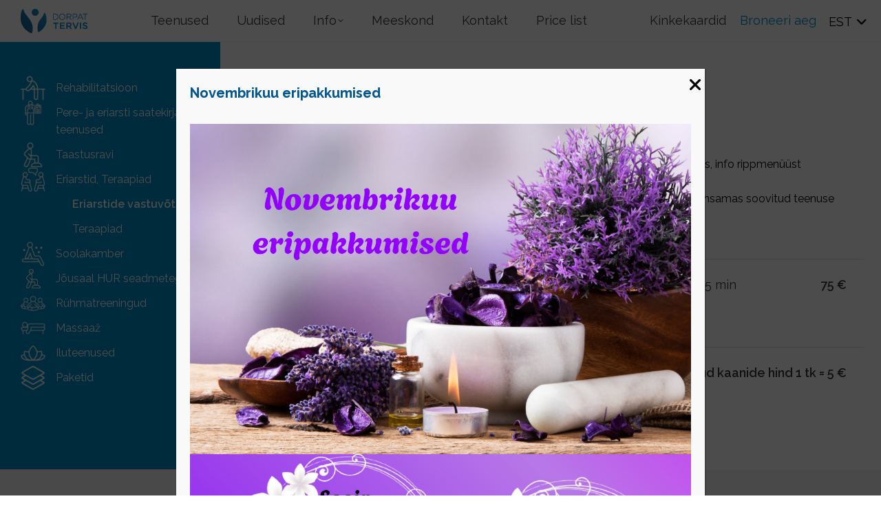

--- FILE ---
content_type: text/html; charset=UTF-8
request_url: https://dorpattervis.ee/services/eriarstide-vastuvotud/
body_size: 25005
content:
<!DOCTYPE html>
<!--[if !(IE 6) | !(IE 7) | !(IE 8)  ]><!-->
<html lang="et" class="no-js">
<!--<![endif]-->
<head>
	<meta charset="UTF-8" />
				<meta name="viewport" content="width=device-width, initial-scale=1, maximum-scale=1, user-scalable=0"/>
			<meta name="theme-color" content="#005893"/>	<link rel="profile" href="https://gmpg.org/xfn/11" />
	<meta name='robots' content='index, follow, max-image-preview:large, max-snippet:-1, max-video-preview:-1' />
	<style>img:is([sizes="auto" i], [sizes^="auto," i]) { contain-intrinsic-size: 3000px 1500px }</style>
	<link rel="alternate" hreflang="et" href="https://dorpattervis.ee/services/eriarstide-vastuvotud/" />
<link rel="alternate" hreflang="x-default" href="https://dorpattervis.ee/services/eriarstide-vastuvotud/" />

	<!-- This site is optimized with the Yoast SEO plugin v26.3 - https://yoast.com/wordpress/plugins/seo/ -->
	<title>Eriarstide vastuvõtud Archives - Dorpat Tervis</title>
	<meta name="description" content="Taastusarst ja kaaniravi arst pakuvad tasulisi vastuvõtte. Eriarstide vastuvõtud toimuvad Dorpat Tervises, Tartu kesklinnas, aadressil Soola 2. Vajalik aegade ettebroneerimine. Aegu saab broneerida telefonil 510 9944 või soovitud teenuse juures oleva broneerimislingi kaudu" />
	<link rel="canonical" href="https://dorpattervis.ee/services/eriarstide-vastuvotud/" />
	<meta property="og:locale" content="et_EE" />
	<meta property="og:type" content="article" />
	<meta property="og:title" content="Eriarstide vastuvõtud Archives - Dorpat Tervis" />
	<meta property="og:description" content="Taastusarst ja kaaniravi arst pakuvad tasulisi vastuvõtte. Eriarstide vastuvõtud toimuvad Dorpat Tervises, Tartu kesklinnas, aadressil Soola 2. Vajalik aegade ettebroneerimine. Aegu saab broneerida telefonil 510 9944 või soovitud teenuse juures oleva broneerimislingi kaudu" />
	<meta property="og:url" content="https://dorpattervis.ee/services/eriarstide-vastuvotud/" />
	<meta property="og:site_name" content="Dorpat Tervis" />
	<meta name="twitter:card" content="summary_large_image" />
	<script type="application/ld+json" class="yoast-schema-graph">{"@context":"https://schema.org","@graph":[{"@type":"CollectionPage","@id":"https://dorpattervis.ee/services/eriarstide-vastuvotud/","url":"https://dorpattervis.ee/services/eriarstide-vastuvotud/","name":"Eriarstide vastuvõtud Archives - Dorpat Tervis","isPartOf":{"@id":"https://dorpattervis.ee/#website"},"description":"Taastusarst ja kaaniravi arst pakuvad tasulisi vastuvõtte. Eriarstide vastuvõtud toimuvad Dorpat Tervises, Tartu kesklinnas, aadressil Soola 2. Vajalik aegade ettebroneerimine. Aegu saab broneerida telefonil 510 9944 või soovitud teenuse juures oleva broneerimislingi kaudu","breadcrumb":{"@id":"https://dorpattervis.ee/services/eriarstide-vastuvotud/#breadcrumb"},"inLanguage":"et"},{"@type":"BreadcrumbList","@id":"https://dorpattervis.ee/services/eriarstide-vastuvotud/#breadcrumb","itemListElement":[{"@type":"ListItem","position":1,"name":"Home","item":"https://dorpattervis.ee/"},{"@type":"ListItem","position":2,"name":"Eriarstid, Teraapiad","item":"https://dorpattervis.ee/services/eriarstid-teraapiad/"},{"@type":"ListItem","position":3,"name":"Eriarstide vastuvõtud"}]},{"@type":"WebSite","@id":"https://dorpattervis.ee/#website","url":"https://dorpattervis.ee/","name":"Dorpat Tervis","description":"","potentialAction":[{"@type":"SearchAction","target":{"@type":"EntryPoint","urlTemplate":"https://dorpattervis.ee/?s={search_term_string}"},"query-input":{"@type":"PropertyValueSpecification","valueRequired":true,"valueName":"search_term_string"}}],"inLanguage":"et"}]}</script>
	<!-- / Yoast SEO plugin. -->


<link rel='dns-prefetch' href='//code.jquery.com' />
<link rel='dns-prefetch' href='//maps.googleapis.com' />
<link rel='dns-prefetch' href='//fonts.googleapis.com' />
<link rel="alternate" type="application/rss+xml" title="Dorpat Tervis &raquo; RSS" href="https://dorpattervis.ee/feed/" />
<link rel="alternate" type="application/rss+xml" title="Dorpat Tervis &raquo; Kommentaaride RSS" href="https://dorpattervis.ee/comments/feed/" />
<link rel="alternate" type="application/rss+xml" title="Dorpat Tervis &raquo; Eriarstide vastuvõtud Rubriigid uudisevoog" href="https://dorpattervis.ee/services/eriarstide-vastuvotud/feed/" />
<script>
window._wpemojiSettings = {"baseUrl":"https:\/\/s.w.org\/images\/core\/emoji\/16.0.1\/72x72\/","ext":".png","svgUrl":"https:\/\/s.w.org\/images\/core\/emoji\/16.0.1\/svg\/","svgExt":".svg","source":{"concatemoji":"https:\/\/dorpattervis.ee\/wp-includes\/js\/wp-emoji-release.min.js?ver=6.8.3"}};
/*! This file is auto-generated */
!function(s,n){var o,i,e;function c(e){try{var t={supportTests:e,timestamp:(new Date).valueOf()};sessionStorage.setItem(o,JSON.stringify(t))}catch(e){}}function p(e,t,n){e.clearRect(0,0,e.canvas.width,e.canvas.height),e.fillText(t,0,0);var t=new Uint32Array(e.getImageData(0,0,e.canvas.width,e.canvas.height).data),a=(e.clearRect(0,0,e.canvas.width,e.canvas.height),e.fillText(n,0,0),new Uint32Array(e.getImageData(0,0,e.canvas.width,e.canvas.height).data));return t.every(function(e,t){return e===a[t]})}function u(e,t){e.clearRect(0,0,e.canvas.width,e.canvas.height),e.fillText(t,0,0);for(var n=e.getImageData(16,16,1,1),a=0;a<n.data.length;a++)if(0!==n.data[a])return!1;return!0}function f(e,t,n,a){switch(t){case"flag":return n(e,"\ud83c\udff3\ufe0f\u200d\u26a7\ufe0f","\ud83c\udff3\ufe0f\u200b\u26a7\ufe0f")?!1:!n(e,"\ud83c\udde8\ud83c\uddf6","\ud83c\udde8\u200b\ud83c\uddf6")&&!n(e,"\ud83c\udff4\udb40\udc67\udb40\udc62\udb40\udc65\udb40\udc6e\udb40\udc67\udb40\udc7f","\ud83c\udff4\u200b\udb40\udc67\u200b\udb40\udc62\u200b\udb40\udc65\u200b\udb40\udc6e\u200b\udb40\udc67\u200b\udb40\udc7f");case"emoji":return!a(e,"\ud83e\udedf")}return!1}function g(e,t,n,a){var r="undefined"!=typeof WorkerGlobalScope&&self instanceof WorkerGlobalScope?new OffscreenCanvas(300,150):s.createElement("canvas"),o=r.getContext("2d",{willReadFrequently:!0}),i=(o.textBaseline="top",o.font="600 32px Arial",{});return e.forEach(function(e){i[e]=t(o,e,n,a)}),i}function t(e){var t=s.createElement("script");t.src=e,t.defer=!0,s.head.appendChild(t)}"undefined"!=typeof Promise&&(o="wpEmojiSettingsSupports",i=["flag","emoji"],n.supports={everything:!0,everythingExceptFlag:!0},e=new Promise(function(e){s.addEventListener("DOMContentLoaded",e,{once:!0})}),new Promise(function(t){var n=function(){try{var e=JSON.parse(sessionStorage.getItem(o));if("object"==typeof e&&"number"==typeof e.timestamp&&(new Date).valueOf()<e.timestamp+604800&&"object"==typeof e.supportTests)return e.supportTests}catch(e){}return null}();if(!n){if("undefined"!=typeof Worker&&"undefined"!=typeof OffscreenCanvas&&"undefined"!=typeof URL&&URL.createObjectURL&&"undefined"!=typeof Blob)try{var e="postMessage("+g.toString()+"("+[JSON.stringify(i),f.toString(),p.toString(),u.toString()].join(",")+"));",a=new Blob([e],{type:"text/javascript"}),r=new Worker(URL.createObjectURL(a),{name:"wpTestEmojiSupports"});return void(r.onmessage=function(e){c(n=e.data),r.terminate(),t(n)})}catch(e){}c(n=g(i,f,p,u))}t(n)}).then(function(e){for(var t in e)n.supports[t]=e[t],n.supports.everything=n.supports.everything&&n.supports[t],"flag"!==t&&(n.supports.everythingExceptFlag=n.supports.everythingExceptFlag&&n.supports[t]);n.supports.everythingExceptFlag=n.supports.everythingExceptFlag&&!n.supports.flag,n.DOMReady=!1,n.readyCallback=function(){n.DOMReady=!0}}).then(function(){return e}).then(function(){var e;n.supports.everything||(n.readyCallback(),(e=n.source||{}).concatemoji?t(e.concatemoji):e.wpemoji&&e.twemoji&&(t(e.twemoji),t(e.wpemoji)))}))}((window,document),window._wpemojiSettings);
</script>
<style id='wp-emoji-styles-inline-css'>

	img.wp-smiley, img.emoji {
		display: inline !important;
		border: none !important;
		box-shadow: none !important;
		height: 1em !important;
		width: 1em !important;
		margin: 0 0.07em !important;
		vertical-align: -0.1em !important;
		background: none !important;
		padding: 0 !important;
	}
</style>
<link rel='stylesheet' id='wp-block-library-css' href='https://dorpattervis.ee/wp-includes/css/dist/block-library/style.min.css?ver=6.8.3' media='all' />
<style id='wp-block-library-theme-inline-css'>
.wp-block-audio :where(figcaption){color:#555;font-size:13px;text-align:center}.is-dark-theme .wp-block-audio :where(figcaption){color:#ffffffa6}.wp-block-audio{margin:0 0 1em}.wp-block-code{border:1px solid #ccc;border-radius:4px;font-family:Menlo,Consolas,monaco,monospace;padding:.8em 1em}.wp-block-embed :where(figcaption){color:#555;font-size:13px;text-align:center}.is-dark-theme .wp-block-embed :where(figcaption){color:#ffffffa6}.wp-block-embed{margin:0 0 1em}.blocks-gallery-caption{color:#555;font-size:13px;text-align:center}.is-dark-theme .blocks-gallery-caption{color:#ffffffa6}:root :where(.wp-block-image figcaption){color:#555;font-size:13px;text-align:center}.is-dark-theme :root :where(.wp-block-image figcaption){color:#ffffffa6}.wp-block-image{margin:0 0 1em}.wp-block-pullquote{border-bottom:4px solid;border-top:4px solid;color:currentColor;margin-bottom:1.75em}.wp-block-pullquote cite,.wp-block-pullquote footer,.wp-block-pullquote__citation{color:currentColor;font-size:.8125em;font-style:normal;text-transform:uppercase}.wp-block-quote{border-left:.25em solid;margin:0 0 1.75em;padding-left:1em}.wp-block-quote cite,.wp-block-quote footer{color:currentColor;font-size:.8125em;font-style:normal;position:relative}.wp-block-quote:where(.has-text-align-right){border-left:none;border-right:.25em solid;padding-left:0;padding-right:1em}.wp-block-quote:where(.has-text-align-center){border:none;padding-left:0}.wp-block-quote.is-large,.wp-block-quote.is-style-large,.wp-block-quote:where(.is-style-plain){border:none}.wp-block-search .wp-block-search__label{font-weight:700}.wp-block-search__button{border:1px solid #ccc;padding:.375em .625em}:where(.wp-block-group.has-background){padding:1.25em 2.375em}.wp-block-separator.has-css-opacity{opacity:.4}.wp-block-separator{border:none;border-bottom:2px solid;margin-left:auto;margin-right:auto}.wp-block-separator.has-alpha-channel-opacity{opacity:1}.wp-block-separator:not(.is-style-wide):not(.is-style-dots){width:100px}.wp-block-separator.has-background:not(.is-style-dots){border-bottom:none;height:1px}.wp-block-separator.has-background:not(.is-style-wide):not(.is-style-dots){height:2px}.wp-block-table{margin:0 0 1em}.wp-block-table td,.wp-block-table th{word-break:normal}.wp-block-table :where(figcaption){color:#555;font-size:13px;text-align:center}.is-dark-theme .wp-block-table :where(figcaption){color:#ffffffa6}.wp-block-video :where(figcaption){color:#555;font-size:13px;text-align:center}.is-dark-theme .wp-block-video :where(figcaption){color:#ffffffa6}.wp-block-video{margin:0 0 1em}:root :where(.wp-block-template-part.has-background){margin-bottom:0;margin-top:0;padding:1.25em 2.375em}
</style>
<style id='classic-theme-styles-inline-css'>
/*! This file is auto-generated */
.wp-block-button__link{color:#fff;background-color:#32373c;border-radius:9999px;box-shadow:none;text-decoration:none;padding:calc(.667em + 2px) calc(1.333em + 2px);font-size:1.125em}.wp-block-file__button{background:#32373c;color:#fff;text-decoration:none}
</style>
<link rel='stylesheet' id='wp-components-css' href='https://dorpattervis.ee/wp-includes/css/dist/components/style.min.css?ver=6.8.3' media='all' />
<link rel='stylesheet' id='wp-preferences-css' href='https://dorpattervis.ee/wp-includes/css/dist/preferences/style.min.css?ver=6.8.3' media='all' />
<link rel='stylesheet' id='wp-block-editor-css' href='https://dorpattervis.ee/wp-includes/css/dist/block-editor/style.min.css?ver=6.8.3' media='all' />
<link rel='stylesheet' id='popup-maker-block-library-style-css' href='https://dorpattervis.ee/wp-content/plugins/popup-maker/dist/packages/block-library-style.css?ver=dbea705cfafe089d65f1' media='all' />
<style id='global-styles-inline-css'>
:root{--wp--preset--aspect-ratio--square: 1;--wp--preset--aspect-ratio--4-3: 4/3;--wp--preset--aspect-ratio--3-4: 3/4;--wp--preset--aspect-ratio--3-2: 3/2;--wp--preset--aspect-ratio--2-3: 2/3;--wp--preset--aspect-ratio--16-9: 16/9;--wp--preset--aspect-ratio--9-16: 9/16;--wp--preset--color--black: #000000;--wp--preset--color--cyan-bluish-gray: #abb8c3;--wp--preset--color--white: #FFF;--wp--preset--color--pale-pink: #f78da7;--wp--preset--color--vivid-red: #cf2e2e;--wp--preset--color--luminous-vivid-orange: #ff6900;--wp--preset--color--luminous-vivid-amber: #fcb900;--wp--preset--color--light-green-cyan: #7bdcb5;--wp--preset--color--vivid-green-cyan: #00d084;--wp--preset--color--pale-cyan-blue: #8ed1fc;--wp--preset--color--vivid-cyan-blue: #0693e3;--wp--preset--color--vivid-purple: #9b51e0;--wp--preset--color--accent: #005893;--wp--preset--color--dark-gray: #111;--wp--preset--color--light-gray: #767676;--wp--preset--gradient--vivid-cyan-blue-to-vivid-purple: linear-gradient(135deg,rgba(6,147,227,1) 0%,rgb(155,81,224) 100%);--wp--preset--gradient--light-green-cyan-to-vivid-green-cyan: linear-gradient(135deg,rgb(122,220,180) 0%,rgb(0,208,130) 100%);--wp--preset--gradient--luminous-vivid-amber-to-luminous-vivid-orange: linear-gradient(135deg,rgba(252,185,0,1) 0%,rgba(255,105,0,1) 100%);--wp--preset--gradient--luminous-vivid-orange-to-vivid-red: linear-gradient(135deg,rgba(255,105,0,1) 0%,rgb(207,46,46) 100%);--wp--preset--gradient--very-light-gray-to-cyan-bluish-gray: linear-gradient(135deg,rgb(238,238,238) 0%,rgb(169,184,195) 100%);--wp--preset--gradient--cool-to-warm-spectrum: linear-gradient(135deg,rgb(74,234,220) 0%,rgb(151,120,209) 20%,rgb(207,42,186) 40%,rgb(238,44,130) 60%,rgb(251,105,98) 80%,rgb(254,248,76) 100%);--wp--preset--gradient--blush-light-purple: linear-gradient(135deg,rgb(255,206,236) 0%,rgb(152,150,240) 100%);--wp--preset--gradient--blush-bordeaux: linear-gradient(135deg,rgb(254,205,165) 0%,rgb(254,45,45) 50%,rgb(107,0,62) 100%);--wp--preset--gradient--luminous-dusk: linear-gradient(135deg,rgb(255,203,112) 0%,rgb(199,81,192) 50%,rgb(65,88,208) 100%);--wp--preset--gradient--pale-ocean: linear-gradient(135deg,rgb(255,245,203) 0%,rgb(182,227,212) 50%,rgb(51,167,181) 100%);--wp--preset--gradient--electric-grass: linear-gradient(135deg,rgb(202,248,128) 0%,rgb(113,206,126) 100%);--wp--preset--gradient--midnight: linear-gradient(135deg,rgb(2,3,129) 0%,rgb(40,116,252) 100%);--wp--preset--font-size--small: 13px;--wp--preset--font-size--medium: 20px;--wp--preset--font-size--large: 36px;--wp--preset--font-size--x-large: 42px;--wp--preset--spacing--20: 0.44rem;--wp--preset--spacing--30: 0.67rem;--wp--preset--spacing--40: 1rem;--wp--preset--spacing--50: 1.5rem;--wp--preset--spacing--60: 2.25rem;--wp--preset--spacing--70: 3.38rem;--wp--preset--spacing--80: 5.06rem;--wp--preset--shadow--natural: 6px 6px 9px rgba(0, 0, 0, 0.2);--wp--preset--shadow--deep: 12px 12px 50px rgba(0, 0, 0, 0.4);--wp--preset--shadow--sharp: 6px 6px 0px rgba(0, 0, 0, 0.2);--wp--preset--shadow--outlined: 6px 6px 0px -3px rgba(255, 255, 255, 1), 6px 6px rgba(0, 0, 0, 1);--wp--preset--shadow--crisp: 6px 6px 0px rgba(0, 0, 0, 1);}:where(.is-layout-flex){gap: 0.5em;}:where(.is-layout-grid){gap: 0.5em;}body .is-layout-flex{display: flex;}.is-layout-flex{flex-wrap: wrap;align-items: center;}.is-layout-flex > :is(*, div){margin: 0;}body .is-layout-grid{display: grid;}.is-layout-grid > :is(*, div){margin: 0;}:where(.wp-block-columns.is-layout-flex){gap: 2em;}:where(.wp-block-columns.is-layout-grid){gap: 2em;}:where(.wp-block-post-template.is-layout-flex){gap: 1.25em;}:where(.wp-block-post-template.is-layout-grid){gap: 1.25em;}.has-black-color{color: var(--wp--preset--color--black) !important;}.has-cyan-bluish-gray-color{color: var(--wp--preset--color--cyan-bluish-gray) !important;}.has-white-color{color: var(--wp--preset--color--white) !important;}.has-pale-pink-color{color: var(--wp--preset--color--pale-pink) !important;}.has-vivid-red-color{color: var(--wp--preset--color--vivid-red) !important;}.has-luminous-vivid-orange-color{color: var(--wp--preset--color--luminous-vivid-orange) !important;}.has-luminous-vivid-amber-color{color: var(--wp--preset--color--luminous-vivid-amber) !important;}.has-light-green-cyan-color{color: var(--wp--preset--color--light-green-cyan) !important;}.has-vivid-green-cyan-color{color: var(--wp--preset--color--vivid-green-cyan) !important;}.has-pale-cyan-blue-color{color: var(--wp--preset--color--pale-cyan-blue) !important;}.has-vivid-cyan-blue-color{color: var(--wp--preset--color--vivid-cyan-blue) !important;}.has-vivid-purple-color{color: var(--wp--preset--color--vivid-purple) !important;}.has-black-background-color{background-color: var(--wp--preset--color--black) !important;}.has-cyan-bluish-gray-background-color{background-color: var(--wp--preset--color--cyan-bluish-gray) !important;}.has-white-background-color{background-color: var(--wp--preset--color--white) !important;}.has-pale-pink-background-color{background-color: var(--wp--preset--color--pale-pink) !important;}.has-vivid-red-background-color{background-color: var(--wp--preset--color--vivid-red) !important;}.has-luminous-vivid-orange-background-color{background-color: var(--wp--preset--color--luminous-vivid-orange) !important;}.has-luminous-vivid-amber-background-color{background-color: var(--wp--preset--color--luminous-vivid-amber) !important;}.has-light-green-cyan-background-color{background-color: var(--wp--preset--color--light-green-cyan) !important;}.has-vivid-green-cyan-background-color{background-color: var(--wp--preset--color--vivid-green-cyan) !important;}.has-pale-cyan-blue-background-color{background-color: var(--wp--preset--color--pale-cyan-blue) !important;}.has-vivid-cyan-blue-background-color{background-color: var(--wp--preset--color--vivid-cyan-blue) !important;}.has-vivid-purple-background-color{background-color: var(--wp--preset--color--vivid-purple) !important;}.has-black-border-color{border-color: var(--wp--preset--color--black) !important;}.has-cyan-bluish-gray-border-color{border-color: var(--wp--preset--color--cyan-bluish-gray) !important;}.has-white-border-color{border-color: var(--wp--preset--color--white) !important;}.has-pale-pink-border-color{border-color: var(--wp--preset--color--pale-pink) !important;}.has-vivid-red-border-color{border-color: var(--wp--preset--color--vivid-red) !important;}.has-luminous-vivid-orange-border-color{border-color: var(--wp--preset--color--luminous-vivid-orange) !important;}.has-luminous-vivid-amber-border-color{border-color: var(--wp--preset--color--luminous-vivid-amber) !important;}.has-light-green-cyan-border-color{border-color: var(--wp--preset--color--light-green-cyan) !important;}.has-vivid-green-cyan-border-color{border-color: var(--wp--preset--color--vivid-green-cyan) !important;}.has-pale-cyan-blue-border-color{border-color: var(--wp--preset--color--pale-cyan-blue) !important;}.has-vivid-cyan-blue-border-color{border-color: var(--wp--preset--color--vivid-cyan-blue) !important;}.has-vivid-purple-border-color{border-color: var(--wp--preset--color--vivid-purple) !important;}.has-vivid-cyan-blue-to-vivid-purple-gradient-background{background: var(--wp--preset--gradient--vivid-cyan-blue-to-vivid-purple) !important;}.has-light-green-cyan-to-vivid-green-cyan-gradient-background{background: var(--wp--preset--gradient--light-green-cyan-to-vivid-green-cyan) !important;}.has-luminous-vivid-amber-to-luminous-vivid-orange-gradient-background{background: var(--wp--preset--gradient--luminous-vivid-amber-to-luminous-vivid-orange) !important;}.has-luminous-vivid-orange-to-vivid-red-gradient-background{background: var(--wp--preset--gradient--luminous-vivid-orange-to-vivid-red) !important;}.has-very-light-gray-to-cyan-bluish-gray-gradient-background{background: var(--wp--preset--gradient--very-light-gray-to-cyan-bluish-gray) !important;}.has-cool-to-warm-spectrum-gradient-background{background: var(--wp--preset--gradient--cool-to-warm-spectrum) !important;}.has-blush-light-purple-gradient-background{background: var(--wp--preset--gradient--blush-light-purple) !important;}.has-blush-bordeaux-gradient-background{background: var(--wp--preset--gradient--blush-bordeaux) !important;}.has-luminous-dusk-gradient-background{background: var(--wp--preset--gradient--luminous-dusk) !important;}.has-pale-ocean-gradient-background{background: var(--wp--preset--gradient--pale-ocean) !important;}.has-electric-grass-gradient-background{background: var(--wp--preset--gradient--electric-grass) !important;}.has-midnight-gradient-background{background: var(--wp--preset--gradient--midnight) !important;}.has-small-font-size{font-size: var(--wp--preset--font-size--small) !important;}.has-medium-font-size{font-size: var(--wp--preset--font-size--medium) !important;}.has-large-font-size{font-size: var(--wp--preset--font-size--large) !important;}.has-x-large-font-size{font-size: var(--wp--preset--font-size--x-large) !important;}
:where(.wp-block-post-template.is-layout-flex){gap: 1.25em;}:where(.wp-block-post-template.is-layout-grid){gap: 1.25em;}
:where(.wp-block-columns.is-layout-flex){gap: 2em;}:where(.wp-block-columns.is-layout-grid){gap: 2em;}
:root :where(.wp-block-pullquote){font-size: 1.5em;line-height: 1.6;}
</style>
<link rel='stylesheet' id='contact-form-7-css' href='https://dorpattervis.ee/wp-content/plugins/contact-form-7/includes/css/styles.css?ver=6.1.3' media='all' />
<link rel='stylesheet' id='wpml-legacy-horizontal-list-0-css' href='https://dorpattervis.ee/wp-content/plugins/sitepress-multilingual-cms/templates/language-switchers/legacy-list-horizontal/style.min.css?ver=1' media='all' />
<link rel='stylesheet' id='js_composer_front-css' href='//dorpattervis.ee/wp-content/uploads/js_composer/js_composer_front_custom.css?ver=8.7.2' media='all' />
<link rel='stylesheet' id='uparam_css-css' href='https://dorpattervis.ee/wp-content/plugins/Ultimate_VC_Addons/assets/min-css/style.min.css?ver=6.8.3' media='all' />
<link rel='stylesheet' id='headings_css-css' href='https://dorpattervis.ee/wp-content/plugins/Ultimate_VC_Addons/assets/min-css/headings.min.css?ver=6.8.3' media='all' />
<link rel='stylesheet' id='custom_css-css' href='//code.jquery.com/ui/1.12.1/themes/base/jquery-ui.css?ver=6.8.3' media='all' />
<link rel='stylesheet' id='the7-font-css' href='https://dorpattervis.ee/wp-content/themes/dt-the7/fonts/icomoon-the7-font/icomoon-the7-font.min.css?ver=12.10.0.1' media='all' />
<link rel='stylesheet' id='the7-awesome-fonts-css' href='https://dorpattervis.ee/wp-content/themes/dt-the7/fonts/FontAwesome/css/all.min.css?ver=12.10.0.1' media='all' />
<link rel='stylesheet' id='the7-awesome-fonts-back-css' href='https://dorpattervis.ee/wp-content/themes/dt-the7/fonts/FontAwesome/back-compat.min.css?ver=12.10.0.1' media='all' />
<link rel='stylesheet' id='the7-Defaults-css' href='https://dorpattervis.ee/wp-content/uploads/smile_fonts/Defaults/Defaults.css?ver=6.8.3' media='all' />
<link rel='stylesheet' id='the7-icomoon-material-24x24-css' href='https://dorpattervis.ee/wp-content/uploads/smile_fonts/icomoon-material-24x24/icomoon-material-24x24.css?ver=6.8.3' media='all' />
<link rel='stylesheet' id='the7-icomoon-icomoonfree-16x16-css' href='https://dorpattervis.ee/wp-content/uploads/smile_fonts/icomoon-icomoonfree-16x16/icomoon-icomoonfree-16x16.css?ver=6.8.3' media='all' />
<link rel='stylesheet' id='tablepress-default-css' href='https://dorpattervis.ee/wp-content/tablepress-combined.min.css?ver=29' media='all' />
<link rel='stylesheet' id='popup-maker-site-css' href='//dorpattervis.ee/wp-content/uploads/pum/pum-site-styles.css?generated=1762777798&#038;ver=1.21.5' media='all' />
<link rel='stylesheet' id='dt-web-fonts-css' href='https://fonts.googleapis.com/css?family=Raleway:400,500,600,700%7CRoboto:400,600,700' media='all' />
<link rel='stylesheet' id='dt-main-css' href='https://dorpattervis.ee/wp-content/themes/dt-the7/css/main.min.css?ver=12.10.0.1' media='all' />
<link rel='stylesheet' id='the7-custom-scrollbar-css' href='https://dorpattervis.ee/wp-content/themes/dt-the7/lib/custom-scrollbar/custom-scrollbar.min.css?ver=12.10.0.1' media='all' />
<link rel='stylesheet' id='the7-wpbakery-css' href='https://dorpattervis.ee/wp-content/themes/dt-the7/css/wpbakery.min.css?ver=12.10.0.1' media='all' />
<link rel='stylesheet' id='the7-css-vars-css' href='https://dorpattervis.ee/wp-content/uploads/the7-css/css-vars.css?ver=7fae3a673c49' media='all' />
<link rel='stylesheet' id='dt-custom-css' href='https://dorpattervis.ee/wp-content/uploads/the7-css/custom.css?ver=7fae3a673c49' media='all' />
<link rel='stylesheet' id='dt-media-css' href='https://dorpattervis.ee/wp-content/uploads/the7-css/media.css?ver=7fae3a673c49' media='all' />
<link rel='stylesheet' id='the7-mega-menu-css' href='https://dorpattervis.ee/wp-content/uploads/the7-css/mega-menu.css?ver=7fae3a673c49' media='all' />
<link rel='stylesheet' id='the7-elements-css' href='https://dorpattervis.ee/wp-content/uploads/the7-css/post-type-dynamic.css?ver=7fae3a673c49' media='all' />
<link rel='stylesheet' id='style-css' href='https://dorpattervis.ee/wp-content/themes/dt-the7-child/style.css?ver=1.25.11' media='all' />
<link rel='stylesheet' id='ultimate-vc-addons-style-min-css' href='https://dorpattervis.ee/wp-content/plugins/Ultimate_VC_Addons/assets/min-css/ultimate.min.css?ver=3.21.2' media='all' />
<link rel='stylesheet' id='ultimate-vc-addons-icons-css' href='https://dorpattervis.ee/wp-content/plugins/Ultimate_VC_Addons/assets/css/icons.css?ver=3.21.2' media='all' />
<link rel='stylesheet' id='ultimate-vc-addons-vidcons-css' href='https://dorpattervis.ee/wp-content/plugins/Ultimate_VC_Addons/assets/fonts/vidcons.css?ver=3.21.2' media='all' />
<link rel='stylesheet' id='ultimate-vc-addons-selected-google-fonts-style-css' href='https://fonts.googleapis.com/css?family=Roboto:&#038;subset=vietnamese,greek,latin-ext,cyrillic-ext,latin,cyrillic,greek-ext' media='all' />
<script src="https://dorpattervis.ee/wp-includes/js/jquery/jquery.min.js?ver=3.7.1" id="jquery-core-js"></script>
<script src="https://dorpattervis.ee/wp-includes/js/jquery/jquery-migrate.min.js?ver=3.4.1" id="jquery-migrate-js"></script>
<script id="wpml-cookie-js-extra">
var wpml_cookies = {"wp-wpml_current_language":{"value":"et","expires":1,"path":"\/"}};
var wpml_cookies = {"wp-wpml_current_language":{"value":"et","expires":1,"path":"\/"}};
</script>
<script src="https://dorpattervis.ee/wp-content/plugins/sitepress-multilingual-cms/res/js/cookies/language-cookie.js?ver=484900" id="wpml-cookie-js" defer data-wp-strategy="defer"></script>
<script src="//dorpattervis.ee/wp-content/plugins/revslider/sr6/assets/js/rbtools.min.js?ver=6.7.38" async id="tp-tools-js"></script>
<script src="//dorpattervis.ee/wp-content/plugins/revslider/sr6/assets/js/rs6.min.js?ver=6.7.38" async id="revmin-js"></script>
<script id="smaily_subscription_form_ajax-script-js-extra">
var smaily_subscription_form_ajax_obj = {"ajaxurl":"https:\/\/dorpattervis.ee\/wp-admin\/admin-ajax.php"};
</script>
<script src="https://dorpattervis.ee/wp-content/themes/dt-the7-child/js/smaily.js?ver=6.8.3" id="smaily_subscription_form_ajax-script-js"></script>
<script src="https://dorpattervis.ee/wp-content/plugins/Ultimate_VC_Addons/assets/min-js/ultimate-params.min.js?ver=6.8.3" id="uparam_js-js"></script>
<script src="https://dorpattervis.ee/wp-content/plugins/Ultimate_VC_Addons/assets/min-js/headings.min.js?ver=6.8.3" id="headings_js-js"></script>
<script src="https://dorpattervis.ee/wp-includes/js/jquery/ui/core.min.js?ver=1.13.3" id="jquery-ui-core-js"></script>
<script id="dt-above-fold-js-extra">
var dtLocal = {"themeUrl":"https:\/\/dorpattervis.ee\/wp-content\/themes\/dt-the7","passText":"To view this protected post, enter the password below:","moreButtonText":{"loading":"Loading...","loadMore":"Laadi veel"},"postID":"2632","ajaxurl":"https:\/\/dorpattervis.ee\/wp-admin\/admin-ajax.php","REST":{"baseUrl":"https:\/\/dorpattervis.ee\/wp-json\/the7\/v1","endpoints":{"sendMail":"\/send-mail"}},"contactMessages":{"required":"One or more fields have an error. Please check and try again.","terms":"Please accept the privacy policy.","fillTheCaptchaError":"Please, fill the captcha."},"captchaSiteKey":"","ajaxNonce":"e20ca593c2","pageData":{"type":"archive","template":"service","layout":"masonry"},"themeSettings":{"smoothScroll":"off","lazyLoading":false,"desktopHeader":{"height":60},"ToggleCaptionEnabled":"disabled","ToggleCaption":"Navigation","floatingHeader":{"showAfter":60,"showMenu":true,"height":60,"logo":{"showLogo":true,"html":"<img class=\" preload-me\" src=\"https:\/\/dorpattervis.ee\/wp-content\/uploads\/2018\/01\/dorpat-tervis.png\" srcset=\"https:\/\/dorpattervis.ee\/wp-content\/uploads\/2018\/01\/dorpat-tervis.png 97w, https:\/\/dorpattervis.ee\/wp-content\/uploads\/2018\/01\/dorpat-tervis-x2.png 194w\" width=\"97\" height=\"35\"   sizes=\"97px\" alt=\"Dorpat Tervis\" \/>","url":"https:\/\/dorpattervis.ee\/"}},"topLine":{"floatingTopLine":{"logo":{"showLogo":false,"html":""}}},"mobileHeader":{"firstSwitchPoint":1150,"secondSwitchPoint":700,"firstSwitchPointHeight":80,"secondSwitchPointHeight":80,"mobileToggleCaptionEnabled":"disabled","mobileToggleCaption":"Menu"},"stickyMobileHeaderFirstSwitch":{"logo":{"html":"<img class=\" preload-me\" src=\"https:\/\/dorpattervis.ee\/wp-content\/uploads\/2018\/01\/dorpat-tervis.png\" srcset=\"https:\/\/dorpattervis.ee\/wp-content\/uploads\/2018\/01\/dorpat-tervis.png 97w, https:\/\/dorpattervis.ee\/wp-content\/uploads\/2018\/01\/dorpat-tervis-x2.png 194w\" width=\"97\" height=\"35\"   sizes=\"97px\" alt=\"Dorpat Tervis\" \/>"}},"stickyMobileHeaderSecondSwitch":{"logo":{"html":"<img class=\" preload-me\" src=\"https:\/\/dorpattervis.ee\/wp-content\/uploads\/2018\/01\/dorpat-tervis.png\" srcset=\"https:\/\/dorpattervis.ee\/wp-content\/uploads\/2018\/01\/dorpat-tervis.png 97w, https:\/\/dorpattervis.ee\/wp-content\/uploads\/2018\/01\/dorpat-tervis-x2.png 194w\" width=\"97\" height=\"35\"   sizes=\"97px\" alt=\"Dorpat Tervis\" \/>"}},"sidebar":{"switchPoint":990},"boxedWidth":"1340px"},"VCMobileScreenWidth":"768"};
var dtShare = {"shareButtonText":{"facebook":"Share on Facebook","twitter":"Share on X","pinterest":"Pin it","linkedin":"Share on Linkedin","whatsapp":"Share on Whatsapp"},"overlayOpacity":"85"};
</script>
<script src="https://dorpattervis.ee/wp-content/themes/dt-the7/js/above-the-fold.min.js?ver=12.10.0.1" id="dt-above-fold-js"></script>
<script src="https://dorpattervis.ee/wp-content/plugins/Ultimate_VC_Addons/assets/min-js/modernizr-custom.min.js?ver=3.21.2" id="ultimate-vc-addons-modernizr-js"></script>
<script src="https://dorpattervis.ee/wp-content/plugins/Ultimate_VC_Addons/assets/min-js/jquery-ui.min.js?ver=3.21.2" id="jquery_ui-js"></script>
<script src="https://maps.googleapis.com/maps/api/js?key=AIzaSyDcDCg72T33Km2caEnkicopOTZB6BUQZVc" id="ultimate-vc-addons-googleapis-js"></script>
<script src="https://dorpattervis.ee/wp-includes/js/jquery/ui/mouse.min.js?ver=1.13.3" id="jquery-ui-mouse-js"></script>
<script src="https://dorpattervis.ee/wp-includes/js/jquery/ui/slider.min.js?ver=1.13.3" id="jquery-ui-slider-js"></script>
<script src="https://dorpattervis.ee/wp-content/plugins/Ultimate_VC_Addons/assets/min-js/jquery-ui-labeledslider.min.js?ver=3.21.2" id="ultimate-vc-addons_range_tick-js"></script>
<script src="https://dorpattervis.ee/wp-content/plugins/Ultimate_VC_Addons/assets/min-js/ultimate.min.js?ver=3.21.2" id="ultimate-vc-addons-script-js"></script>
<script src="https://dorpattervis.ee/wp-content/plugins/Ultimate_VC_Addons/assets/min-js/modal-all.min.js?ver=3.21.2" id="ultimate-vc-addons-modal-all-js"></script>
<script src="https://dorpattervis.ee/wp-content/plugins/Ultimate_VC_Addons/assets/min-js/jparallax.min.js?ver=3.21.2" id="ultimate-vc-addons-jquery.shake-js"></script>
<script src="https://dorpattervis.ee/wp-content/plugins/Ultimate_VC_Addons/assets/min-js/vhparallax.min.js?ver=3.21.2" id="ultimate-vc-addons-jquery.vhparallax-js"></script>
<script src="https://dorpattervis.ee/wp-content/plugins/Ultimate_VC_Addons/assets/min-js/ultimate_bg.min.js?ver=3.21.2" id="ultimate-vc-addons-row-bg-js"></script>
<script src="https://dorpattervis.ee/wp-content/plugins/Ultimate_VC_Addons/assets/min-js/mb-YTPlayer.min.js?ver=3.21.2" id="ultimate-vc-addons-jquery.ytplayer-js"></script>
<script></script><link rel="https://api.w.org/" href="https://dorpattervis.ee/wp-json/" /><link rel="EditURI" type="application/rsd+xml" title="RSD" href="https://dorpattervis.ee/xmlrpc.php?rsd" />
<meta name="generator" content="WordPress 6.8.3" />
<meta name="generator" content="WPML ver:4.8.4 stt:15;" />
<meta name="generator" content="Powered by WPBakery Page Builder - drag and drop page builder for WordPress."/>
<meta name="generator" content="Powered by Slider Revolution 6.7.38 - responsive, Mobile-Friendly Slider Plugin for WordPress with comfortable drag and drop interface." />
<link rel="icon" href="https://dorpattervis.ee/wp-content/uploads/2018/02/dorpat-tervis-favicon-16px.png" type="image/png" sizes="16x16"/><link rel="icon" href="https://dorpattervis.ee/wp-content/uploads/2018/02/dorpat-tervis-favicon.png" type="image/png" sizes="32x32"/><script>function setREVStartSize(e){
			//window.requestAnimationFrame(function() {
				window.RSIW = window.RSIW===undefined ? window.innerWidth : window.RSIW;
				window.RSIH = window.RSIH===undefined ? window.innerHeight : window.RSIH;
				try {
					var pw = document.getElementById(e.c).parentNode.offsetWidth,
						newh;
					pw = pw===0 || isNaN(pw) || (e.l=="fullwidth" || e.layout=="fullwidth") ? window.RSIW : pw;
					e.tabw = e.tabw===undefined ? 0 : parseInt(e.tabw);
					e.thumbw = e.thumbw===undefined ? 0 : parseInt(e.thumbw);
					e.tabh = e.tabh===undefined ? 0 : parseInt(e.tabh);
					e.thumbh = e.thumbh===undefined ? 0 : parseInt(e.thumbh);
					e.tabhide = e.tabhide===undefined ? 0 : parseInt(e.tabhide);
					e.thumbhide = e.thumbhide===undefined ? 0 : parseInt(e.thumbhide);
					e.mh = e.mh===undefined || e.mh=="" || e.mh==="auto" ? 0 : parseInt(e.mh,0);
					if(e.layout==="fullscreen" || e.l==="fullscreen")
						newh = Math.max(e.mh,window.RSIH);
					else{
						e.gw = Array.isArray(e.gw) ? e.gw : [e.gw];
						for (var i in e.rl) if (e.gw[i]===undefined || e.gw[i]===0) e.gw[i] = e.gw[i-1];
						e.gh = e.el===undefined || e.el==="" || (Array.isArray(e.el) && e.el.length==0)? e.gh : e.el;
						e.gh = Array.isArray(e.gh) ? e.gh : [e.gh];
						for (var i in e.rl) if (e.gh[i]===undefined || e.gh[i]===0) e.gh[i] = e.gh[i-1];
											
						var nl = new Array(e.rl.length),
							ix = 0,
							sl;
						e.tabw = e.tabhide>=pw ? 0 : e.tabw;
						e.thumbw = e.thumbhide>=pw ? 0 : e.thumbw;
						e.tabh = e.tabhide>=pw ? 0 : e.tabh;
						e.thumbh = e.thumbhide>=pw ? 0 : e.thumbh;
						for (var i in e.rl) nl[i] = e.rl[i]<window.RSIW ? 0 : e.rl[i];
						sl = nl[0];
						for (var i in nl) if (sl>nl[i] && nl[i]>0) { sl = nl[i]; ix=i;}
						var m = pw>(e.gw[ix]+e.tabw+e.thumbw) ? 1 : (pw-(e.tabw+e.thumbw)) / (e.gw[ix]);
						newh =  (e.gh[ix] * m) + (e.tabh + e.thumbh);
					}
					var el = document.getElementById(e.c);
					if (el!==null && el) el.style.height = newh+"px";
					el = document.getElementById(e.c+"_wrapper");
					if (el!==null && el) {
						el.style.height = newh+"px";
						el.style.display = "block";
					}
				} catch(e){
					console.log("Failure at Presize of Slider:" + e)
				}
			//});
		  };</script>
<noscript><style> .wpb_animate_when_almost_visible { opacity: 1; }</style></noscript><style id='the7-custom-inline-css' type='text/css'>
/*Icons above menu items*/
.main-nav > li > a .text-wrap,
.header-bar .main-nav > li > a,
.menu-box .main-nav > li > a {
-webkit-flex-flow: column wrap;
-moz-flex-flow: column wrap;
-ms-flex-flow: column wrap;
flex-flow: column wrap;
}
.main-nav > .menu-item > a .fa {
padding-right: 0;
padding-bottom: 4px;
}
</style>
</head>
<body id="the7-body" class="archive tax-services term-eriarstide-vastuvotud term-71 wp-embed-responsive wp-theme-dt-the7 wp-child-theme-dt-the7-child the7-core-ver-2.7.12 layout-masonry description-under-image dt-responsive-on right-mobile-menu-close-icon ouside-menu-close-icon mobile-hamburger-close-bg-enable mobile-hamburger-close-bg-hover-enable  fade-medium-mobile-menu-close-icon fade-medium-menu-close-icon srcset-enabled btn-flat custom-btn-color custom-btn-hover-color phantom-sticky phantom-line-decoration phantom-main-logo-on floating-mobile-menu-icon top-header first-switch-logo-center first-switch-menu-right second-switch-logo-left second-switch-menu-right right-mobile-menu layzr-loading-on popup-message-style the7-ver-12.10.0.1 dt-fa-compatibility wpb-js-composer js-comp-ver-8.7.2 vc_responsive">
<!-- The7 12.10.0.1 -->

<div id="page" >
	<a class="skip-link screen-reader-text" href="#content">Skip to content</a>

<div class="masthead inline-header center widgets full-height full-width line-decoration shadow-mobile-header-decoration medium-mobile-menu-icon mobile-menu-icon-bg-on mobile-menu-icon-hover-bg-on dt-parent-menu-clickable show-sub-menu-on-hover" role="banner">

	<div class="top-bar top-bar-empty top-bar-line-hide">
	<div class="top-bar-bg" ></div>
	<div class="mini-widgets left-widgets"></div><div class="mini-widgets right-widgets"></div></div>

	<header class="header-bar">

		<div class="branding">
	<div id="site-title" class="assistive-text">Dorpat Tervis</div>
	<div id="site-description" class="assistive-text"></div>
	<a class="same-logo" href="https://dorpattervis.ee/"><img class=" preload-me" src="https://dorpattervis.ee/wp-content/uploads/2018/01/dorpat-tervis.png" srcset="https://dorpattervis.ee/wp-content/uploads/2018/01/dorpat-tervis.png 97w, https://dorpattervis.ee/wp-content/uploads/2018/01/dorpat-tervis-x2.png 194w" width="97" height="35"   sizes="97px" alt="Dorpat Tervis" /></a></div>

		<ul id="primary-menu" class="main-nav level-arrows-on outside-item-remove-margin"><li class="menu-item menu-item-type-custom menu-item-object-custom menu-item-3037 first depth-0"><a href='https://dorpattervis.ee/services/sotsiaalne-rehabilitatsioon/' data-level='1'><span class="menu-item-text"><span class="menu-text">Teenused</span></span></a></li> <li class="menu-item menu-item-type-post_type menu-item-object-page menu-item-2030 depth-0"><a href='https://dorpattervis.ee/uudised/' data-level='1'><span class="menu-item-text"><span class="menu-text">Uudised</span></span></a></li> <li class="menu-item menu-item-type-post_type menu-item-object-page menu-item-has-children menu-item-2034 has-children depth-0"><a href='https://dorpattervis.ee/info-2/' data-level='1' aria-haspopup='true' aria-expanded='false'><span class="menu-item-text"><span class="menu-text">Info</span></span></a><ul class="sub-nav hover-style-bg level-arrows-on" role="group"><li class="menu-item menu-item-type-post_type menu-item-object-page menu-item-2244 first depth-1"><a href='https://dorpattervis.ee/info-2/' data-level='2'><span class="menu-item-text"><span class="menu-text">Kliendi meelespea</span></span></a></li> </ul></li> <li class="menu-item menu-item-type-custom menu-item-object-custom menu-item-2302 depth-0"><a href='/crew-category/juhtkond/' data-level='1'><span class="menu-item-text"><span class="menu-text">Meeskond</span></span></a></li> <li class="menu-item menu-item-type-post_type menu-item-object-page menu-item-2031 depth-0"><a href='https://dorpattervis.ee/kontakt/' data-level='1'><span class="menu-item-text"><span class="menu-text">Kontakt</span></span></a></li> <li class="menu-item menu-item-type-post_type menu-item-object-page menu-item-3411 last depth-0"><a href='https://dorpattervis.ee/price-list/' data-level='1'><span class="menu-item-text"><span class="menu-text">Price list</span></span></a></li> </ul>
		<div class="mini-widgets"><div class="mini-nav show-on-desktop in-menu-first-switch in-menu-second-switch list-type-menu list-type-menu-first-switch list-type-menu-second-switch"><ul id="top-menu"><li class="menu-item menu-item-type-post_type menu-item-object-page menu-item-2311 first depth-0"><a href='https://dorpattervis.ee/kinkekaardid/' data-level='1'><span class="menu-item-text"><span class="menu-text">Kinkekaardid</span></span></a></li> <li class="brontime menu-item menu-item-type-custom menu-item-object-custom menu-item-2123 last depth-0"><a href='#TB_inline?inlineId=timebook' data-level='1'><span class="menu-item-text"><span class="menu-text">Broneeri aeg</span></span></a></li> </ul><div class="menu-select"><span class="customSelect1"><span class="customSelectInner"><i class=" the7-mw-icon-dropdown-menu-bold"></i>TOP right</span></span></div></div></div>
		<div class="dropdown"><button class='dropbtn'>EST</button><i class='fa fa-angle-down' aria-hidden='true'></i>
<ul class="languages dropdown-content">
<li class="active"><a href=https://dorpattervis.ee/services/eriarstide-vastuvotud/>EST</a></li>
</ul>
</div>

	</header>
	<div class="dropdown dp-mobile"><button class='dropbtn'>EST</button><i class='fa fa-angle-down' aria-hidden='true'></i>
<ul class="languages dropdown-content">
<li class="active"><a href=https://dorpattervis.ee/services/eriarstide-vastuvotud/>EST</a></li>
</ul>
</div>

</div><div role="navigation" aria-label="Main Menu" class="dt-mobile-header mobile-menu-show-divider">
	<div class="dt-close-mobile-menu-icon" aria-label="Close" role="button" tabindex="0"><div class="close-line-wrap"><span class="close-line"></span><span class="close-line"></span><span class="close-line"></span></div></div>	<ul id="mobile-menu" class="mobile-main-nav">
		<li class="menu-item menu-item-type-custom menu-item-object-custom menu-item-3037 first depth-0"><a href='https://dorpattervis.ee/services/sotsiaalne-rehabilitatsioon/' data-level='1'><span class="menu-item-text"><span class="menu-text">Teenused</span></span></a></li> <li class="menu-item menu-item-type-post_type menu-item-object-page menu-item-2030 depth-0"><a href='https://dorpattervis.ee/uudised/' data-level='1'><span class="menu-item-text"><span class="menu-text">Uudised</span></span></a></li> <li class="menu-item menu-item-type-post_type menu-item-object-page menu-item-has-children menu-item-2034 has-children depth-0"><a href='https://dorpattervis.ee/info-2/' data-level='1' aria-haspopup='true' aria-expanded='false'><span class="menu-item-text"><span class="menu-text">Info</span></span></a><ul class="sub-nav hover-style-bg level-arrows-on" role="group"><li class="menu-item menu-item-type-post_type menu-item-object-page menu-item-2244 first depth-1"><a href='https://dorpattervis.ee/info-2/' data-level='2'><span class="menu-item-text"><span class="menu-text">Kliendi meelespea</span></span></a></li> </ul></li> <li class="menu-item menu-item-type-custom menu-item-object-custom menu-item-2302 depth-0"><a href='/crew-category/juhtkond/' data-level='1'><span class="menu-item-text"><span class="menu-text">Meeskond</span></span></a></li> <li class="menu-item menu-item-type-post_type menu-item-object-page menu-item-2031 depth-0"><a href='https://dorpattervis.ee/kontakt/' data-level='1'><span class="menu-item-text"><span class="menu-text">Kontakt</span></span></a></li> <li class="menu-item menu-item-type-post_type menu-item-object-page menu-item-3411 last depth-0"><a href='https://dorpattervis.ee/price-list/' data-level='1'><span class="menu-item-text"><span class="menu-text">Price list</span></span></a></li> 	</ul>
	<div class='mobile-mini-widgets-in-menu'></div>
</div>



<div id="main" class="sidebar-none sidebar-divider-vertical">

	
	<div class="main-gradient"></div>
	<div class="wf-wrap">
	<div class="wf-container-main">

	
<div id="content" class="content" role="main">

	<div data-vc-full-width="true" data-vc-full-width-init="false" data-vc-stretch-content="true" class="vc_row wpb_row vc_row-fluid dp_crew vc_row-o-equal-height vc_row-flex">
		<div class="wpb_column vc_column_container vc_col-sm-3 vc_col-has-fill">
			<div class="vc_column-inner"><div class="wpb_wrapper">
				<div class="wpb_text_column wpb_content_element ">
					<div class="wpb_wrapper">
						<ul class="categories">
				<li>
					<a href="https://dorpattervis.ee/services/sotsiaalne-rehabilitatsioon/"><img width="36" height="36" src="https://dorpattervis.ee/wp-content/uploads/2017/12/Rehabilitatsioon-1-36x36.png" class="attachment-service-img size-service-img" alt="" decoding="async" srcset="https://dorpattervis.ee/wp-content/uploads/2017/12/Rehabilitatsioon-1-36x36.png 36w, https://dorpattervis.ee/wp-content/uploads/2017/12/Rehabilitatsioon-1.png 100w" sizes="(max-width: 36px) 100vw, 36px" />Rehabilitatsioon
					</a><ul><li><a href="https://dorpattervis.ee/services/sotsiaalne-rehabilitatsioon/">Sotsiaalne rehabilitatsioon</a></li><li><a href="https://dorpattervis.ee/services/tooalane-rehabilitatsioon/">Tööalane rehabilitatsioon</a></li></ul>
				</li>
			
				<li>
					<a href="https://dorpattervis.ee/services/fusioteraapia-2/"><img width="36" height="36" src="https://dorpattervis.ee/wp-content/uploads/2024/09/Saatekirjaga-36x36.png" class="attachment-service-img size-service-img" alt="" decoding="async" srcset="https://dorpattervis.ee/wp-content/uploads/2024/09/Saatekirjaga-36x36.png 36w, https://dorpattervis.ee/wp-content/uploads/2024/09/Saatekirjaga.png 100w" sizes="(max-width: 36px) 100vw, 36px" />Pere- ja eriarsti saatekirjaga teenused
					</a><ul><li><a href="https://dorpattervis.ee/services/fusioteraapia-2/">Füsioteraapia arsti saatekirjaga</a></li><li><a href="https://dorpattervis.ee/services/logopeedia/">Logopeedia arsti saatekirjaga</a></li></ul>
				</li>
			
				<li>
					<a href="https://dorpattervis.ee/services/fusioteraapia/"><img width="36" height="36" src="https://dorpattervis.ee/wp-content/uploads/2017/12/Taastusravi-1-36x36.png" class="attachment-service-img size-service-img" alt="" decoding="async" srcset="https://dorpattervis.ee/wp-content/uploads/2017/12/Taastusravi-1-36x36.png 36w, https://dorpattervis.ee/wp-content/uploads/2017/12/Taastusravi-1.png 100w" sizes="(max-width: 36px) 100vw, 36px" />Taastusravi
					</a><ul><li><a href="https://dorpattervis.ee/services/fusioteraapia/">Füsioteraapia</a></li><li><a href="https://dorpattervis.ee/services/soojaravi/">Soojaravi</a></li><li><a href="https://dorpattervis.ee/services/vesiravi/">Vesiravi</a></li><li><a href="https://dorpattervis.ee/services/mudaravi/">Mudaravi</a></li><li><a href="https://dorpattervis.ee/services/soolakamber-2/">Soolakamber</a></li><li><a href="https://dorpattervis.ee/services/ravipaketid/">Ravipaketid</a></li></ul>
				</li>
			
				<li>
					<a href="https://dorpattervis.ee/services/eriarstide-vastuvotud/"><img width="36" height="36" src="https://dorpattervis.ee/wp-content/uploads/2017/12/Eriarstid_teraapiad-1-36x36.png" class="attachment-service-img size-service-img" alt="" decoding="async" srcset="https://dorpattervis.ee/wp-content/uploads/2017/12/Eriarstid_teraapiad-1-36x36.png 36w, https://dorpattervis.ee/wp-content/uploads/2017/12/Eriarstid_teraapiad-1.png 100w" sizes="(max-width: 36px) 100vw, 36px" />Eriarstid, Teraapiad
					</a><ul class="opened"><li><a href="https://dorpattervis.ee/services/eriarstide-vastuvotud/" class="activ">Eriarstide vastuvõtud</a></li><li><a href="https://dorpattervis.ee/services/teraapiad/">Teraapiad</a></li></ul>
				</li>
			
				<li>
					<a href="https://dorpattervis.ee/services/soolakamber-3/"><img width="36" height="36" src="https://dorpattervis.ee/wp-content/uploads/2017/12/Soolakamber-1-36x36.png" class="attachment-service-img size-service-img" alt="" decoding="async" srcset="https://dorpattervis.ee/wp-content/uploads/2017/12/Soolakamber-1-36x36.png 36w, https://dorpattervis.ee/wp-content/uploads/2017/12/Soolakamber-1.png 100w" sizes="(max-width: 36px) 100vw, 36px" />Soolakamber
					</a><ul><li><a href="https://dorpattervis.ee/services/soolakamber-3/">Soolakamber</a></li></ul>
				</li>
			
				<li>
					<a href="https://dorpattervis.ee/services/jousaal/"><img width="36" height="36" src="https://dorpattervis.ee/wp-content/uploads/2017/12/taastusravi.png" class="attachment-service-img size-service-img" alt="" decoding="async" />Jõusaal HUR seadmetega
					</a><ul><li><a href="https://dorpattervis.ee/services/jousaal/">Jõusaal</a></li></ul>
				</li>
			
				<li>
					<a href="https://dorpattervis.ee/services/ruhmatreeningute-tutvustused/"><img width="36" height="36" src="https://dorpattervis.ee/wp-content/uploads/2017/12/Rühmatreeningud-1-36x36.png" class="attachment-service-img size-service-img" alt="" decoding="async" srcset="https://dorpattervis.ee/wp-content/uploads/2017/12/Rühmatreeningud-1-36x36.png 36w, https://dorpattervis.ee/wp-content/uploads/2017/12/Rühmatreeningud-1.png 100w" sizes="(max-width: 36px) 100vw, 36px" />Rühmatreeningud
					</a><ul><li><a href="https://dorpattervis.ee/services/ruhmatreeningute-tutvustused/">Rühmatreeningute tutvustused</a></li><li><a href="https://dorpattervis.ee/services/tunniplaan/">Tunniplaan</a></li><li><a href="https://dorpattervis.ee/services/treeningsaali-rent/">Treeningsaali rent</a></li></ul>
				</li>
			
				<li>
					<a href="https://dorpattervis.ee/services/massaazid/"><img width="36" height="36" src="https://dorpattervis.ee/wp-content/uploads/2017/12/Massaaz-1-36x36.png" class="attachment-service-img size-service-img" alt="" decoding="async" srcset="https://dorpattervis.ee/wp-content/uploads/2017/12/Massaaz-1-36x36.png 36w, https://dorpattervis.ee/wp-content/uploads/2017/12/Massaaz-1.png 100w" sizes="(max-width: 36px) 100vw, 36px" />Massaaž
					</a><ul><li><a href="https://dorpattervis.ee/services/massaazid/">Massaažid</a></li><li><a href="https://dorpattervis.ee/services/kehahooldused/">Kehahooldused</a></li><li><a href="https://dorpattervis.ee/services/paevapaketid/">Päevapaketid</a></li></ul>
				</li>
			
				<li>
					<a href="https://dorpattervis.ee/services/nagu/"><img width="36" height="36" src="https://dorpattervis.ee/wp-content/uploads/2017/12/Iluravi-1-36x36.png" class="attachment-service-img size-service-img" alt="" decoding="async" srcset="https://dorpattervis.ee/wp-content/uploads/2017/12/Iluravi-1-36x36.png 36w, https://dorpattervis.ee/wp-content/uploads/2017/12/Iluravi-1.png 100w" sizes="(max-width: 36px) 100vw, 36px" />Iluteenused
					</a><ul><li><a href="https://dorpattervis.ee/services/nagu/">Nägu</a></li><li><a href="https://dorpattervis.ee/services/kaed/">Käed</a></li><li><a href="https://dorpattervis.ee/services/jalad/">Jalad</a></li><li><a href="https://dorpattervis.ee/services/depilatsioonid/">Depilatsioonid</a></li></ul>
				</li>
			
				<li>
					<a href="https://dorpattervis.ee/services/paketid-2/"><img width="36" height="36" src="https://dorpattervis.ee/wp-content/uploads/2017/12/Paketid-1-36x36.png" class="attachment-service-img size-service-img" alt="" decoding="async" srcset="https://dorpattervis.ee/wp-content/uploads/2017/12/Paketid-1-36x36.png 36w, https://dorpattervis.ee/wp-content/uploads/2017/12/Paketid-1.png 100w" sizes="(max-width: 36px) 100vw, 36px" />Paketid
					</a><ul><li><a href="https://dorpattervis.ee/services/paketid-2/">Paketid</a></li></ul>
				</li>
			</ul>
			<script type="text/javascript">
				jQuery(function(){
					jQuery(".dp_crew .db_more").on("click", function (e){
						jQuery(".db_desc").hide("fast"); jQuery(".db_bron").fadeOut("fast"); jQuery(".db_more").not(this).show("fast"); jQuery(this).fadeOut("fast"); jQuery(this).parent().find(".db_bron").fadeIn("fast");
						jQuery(this).parent().find(".db_desc").slideDown("slow", function(){
							jQuery("html, body").animate({scrollTop: jQuery((jQuery(window).width() < 751 ? this.closest(".service") : this)).offset().top - (jQuery(window).width() < 751 ? 10 : 120)});
						});
					});
					if (jQuery(window).width() < 751){ /* -17 */
						jQuery(".categories > li > ul > li").on("click", function (e){ e.stopPropagation(); });
						jQuery(".categories > li").has("ul").on("click", function (e){
							e.preventDefault(); if (jQuery(this).find("ul").is(":hidden")){ jQuery(this).find("ul").slideDown("fast"); }else{ jQuery(".categories > li > ul").slideUp("fast"); }
						});
					}
				});
			</script>
							</div>
				</div>
			</div></div>
		</div>
		<div class="wpb_column vc_column_container vc_col-sm-9">
			<div class="vc_column-inner"><div class="wpb_wrapper">
				<div class="vc_grid-container-wrapper vc_clearfix">

											<div class="uvc-heading ult-adjust-bottom-margin" data-hspacer="no_spacer" data-halign="left" style="text-align:left">
							<div class="uvc-heading-spacer no_spacer" style="top"></div>
							<div class="uvc-main-heading ult-responsive">
								<h2>Eriarstide vastuvõtud</h2>
								<p>Dorpat Tervises pakuvad tasulisi vastuvõtte:</p>
<ul>
<li style="list-style-type: none">
<ul>
<li> taastusarst ja kaaniravi arst</li>
</ul>
<ul>
<li>Vastuvõtte teostavate  arstide kohta rohkem infot leiate, kui valite avalehe päises, info rippmenüüst meeskond.</li>
<li>Vajalik aegade ettebroneerimine. Aegu saab broneerida telefonil 510 9944 või siinsamas soovitud teenuse juures oleva broneerimislingi kaudu.</li>
</ul>
</li>
</ul>
							</div>
						</div>
					
										
						<div id="post-2632" class="post clearfix post-2632 service type-service status-publish hentry services-eriarstide-vastuvotud bg-on fullwidth-img no-img description-off">
							<div class="vc_col-sm-12">
								<h3>
									Taastusarsti vastuvõtt									<span class="dp_hind">75 &euro;</span>									<span class="dp_kulu">45 min</span>								</h3>
								<div class="db_cont">
									 <div class="db_bron"><a href="#TB_inline?inlineId=timebook&PID=2632" title="Broneeri aeg" class="thickbox">Broneeri aeg</a></div> 									<div class="db_desc"><div class="wpb-content-wrapper"><div class="vc_row wpb_row vc_row-fluid"><div class="wpb_column vc_column_container vc_col-sm-12"><div class="vc_column-inner"><div class="wpb_wrapper"><div class="vc_tta-container" data-vc-action="collapse"><div class="vc_general vc_tta vc_tta-tabs vc_tta-color-white vc_tta-style-flat vc_tta-shape-square vc_tta-spacing-1 vc_tta-o-no-fill vc_tta-tabs-position-top vc_tta-controls-align-left"><div class="vc_tta-tabs-container"><ul class="vc_tta-tabs-list" role="tablist"><li class="vc_tta-tab vc_active" data-vc-tab role="presentation"><a href="#1513250032044-5f0696e1-6eb3" data-vc-tabs data-vc-container=".vc_tta" role="tab" aria-selected="false" id="tab-1513250032044-5f0696e1-6eb3"><span class="vc_tta-title-text">Tutvustus</span></a></li><li class="vc_tta-tab" data-vc-tab role="presentation"><a href="#1513250032058-35d7e7db-80dc" data-vc-tabs data-vc-container=".vc_tta" role="tab" aria-selected="false" id="tab-1513250032058-35d7e7db-80dc"><span class="vc_tta-title-text">Näidustused</span></a></li><li class="vc_tta-tab" data-vc-tab role="presentation"><a href="#1513250074717-add0ea8c-7d95" data-vc-tabs data-vc-container=".vc_tta" role="tab" aria-selected="false" id="tab-1513250074717-add0ea8c-7d95"><span class="vc_tta-title-text">Vastunäidustused</span></a></li></ul></div><div class="vc_tta-panels-container"><div class="vc_tta-panels"><div class="vc_tta-panel vc_active" id="1513250032044-5f0696e1-6eb3" data-vc-content=".vc_tta-panel-body"><div class="vc_tta-panel-heading"><h4 class="vc_tta-panel-title"><a href="#1513250032044-5f0696e1-6eb3" data-vc-accordion data-vc-container=".vc_tta-container"><span class="vc_tta-title-text">Tutvustus</span></a></h4></div><div class="vc_tta-panel-body">
	<div class="wpb_text_column wpb_content_element " >
		<div class="wpb_wrapper">
			<p>Taastusraviarsti vastuvõtu eesmärgiks on välja selgitada sobivad raviprotseduurid lähtuvalt kliendi kaebustest ning vastunäidustused erinevatele hooldustele. Taastusraviarsti vastuvõtul koostatakse kliendile individuaalne raviplaan ja vajadusel suunatakse täiendavatele uuringutele või analüüsidele.</p>
<p>&nbsp;</p>
<p><img loading="lazy" decoding="async" class="alignnone wp-image-2961 size-medium" src="https://dorpattervis.ee/wp-content/uploads/2018/01/Dorpatteen-4926-300x214.jpg" alt="" width="300" height="214" /></p>

		</div>
	</div>
</div></div><div class="vc_tta-panel" id="1513250032058-35d7e7db-80dc" data-vc-content=".vc_tta-panel-body"><div class="vc_tta-panel-heading"><h4 class="vc_tta-panel-title"><a href="#1513250032058-35d7e7db-80dc" data-vc-accordion data-vc-container=".vc_tta-container"><span class="vc_tta-title-text">Näidustused</span></a></h4></div><div class="vc_tta-panel-body"></div></div><div class="vc_tta-panel" id="1513250074717-add0ea8c-7d95" data-vc-content=".vc_tta-panel-body"><div class="vc_tta-panel-heading"><h4 class="vc_tta-panel-title"><a href="#1513250074717-add0ea8c-7d95" data-vc-accordion data-vc-container=".vc_tta-container"><span class="vc_tta-title-text">Vastunäidustused</span></a></h4></div><div class="vc_tta-panel-body"></div></div></div></div></div></div></div></div></div></div>
</div></div>
									<div class="db_more">Rohkem infot</div>
								</div>
							</div>
						</div>

						
						<div id="post-2639" class="post clearfix post-2639 service type-service status-publish hentry services-eriarstide-vastuvotud bg-on fullwidth-img no-img description-off">
							<div class="vc_col-sm-12">
								<h3>
									Kaaniravi arsti vastuvõtt									<span class="dp_hind">55  /+ kasutatud kaanide hind 1 tk = 5  &euro;</span>																	</h3>
								<div class="db_cont">
									 <div class="db_bron"><a href="#TB_inline?inlineId=timebook&PID=2639" title="Broneeri aeg" class="thickbox">Broneeri aeg</a></div> 									<div class="db_desc"><div class="wpb-content-wrapper"><div class="vc_row wpb_row vc_row-fluid"><div class="wpb_column vc_column_container vc_col-sm-12"><div class="vc_column-inner"><div class="wpb_wrapper"><div class="vc_tta-container" data-vc-action="collapse"><div class="vc_general vc_tta vc_tta-tabs vc_tta-color-white vc_tta-style-flat vc_tta-shape-square vc_tta-spacing-1 vc_tta-o-no-fill vc_tta-tabs-position-top vc_tta-controls-align-left"><div class="vc_tta-tabs-container"><ul class="vc_tta-tabs-list" role="tablist"><li class="vc_tta-tab vc_active" data-vc-tab role="presentation"><a href="#1513250032044-5f0696e1-6eb3" data-vc-tabs data-vc-container=".vc_tta" role="tab" aria-selected="false" id="tab-1513250032044-5f0696e1-6eb3"><span class="vc_tta-title-text">Tutvustus</span></a></li><li class="vc_tta-tab" data-vc-tab role="presentation"><a href="#1513250032058-35d7e7db-80dc" data-vc-tabs data-vc-container=".vc_tta" role="tab" aria-selected="false" id="tab-1513250032058-35d7e7db-80dc"><span class="vc_tta-title-text">Näidustused</span></a></li><li class="vc_tta-tab" data-vc-tab role="presentation"><a href="#1513250074717-add0ea8c-7d95" data-vc-tabs data-vc-container=".vc_tta" role="tab" aria-selected="false" id="tab-1513250074717-add0ea8c-7d95"><span class="vc_tta-title-text">Vastunäidustused</span></a></li></ul></div><div class="vc_tta-panels-container"><div class="vc_tta-panels"><div class="vc_tta-panel vc_active" id="1513250032044-5f0696e1-6eb3" data-vc-content=".vc_tta-panel-body"><div class="vc_tta-panel-heading"><h4 class="vc_tta-panel-title"><a href="#1513250032044-5f0696e1-6eb3" data-vc-accordion data-vc-container=".vc_tta-container"><span class="vc_tta-title-text">Tutvustus</span></a></h4></div><div class="vc_tta-panel-body">
	<div class="wpb_text_column wpb_content_element " >
		<div class="wpb_wrapper">
			<p>Kaaniravi arsti vastuvõtt koos protseduuriga. Kaaniravi ehk hirudoteraapia läbiviimiseks kasutatakse apteegikaane. Apteegikaanide ravitoime organismile põhineb kaanisüljes leiduval keemilisel ainel hirudiinil, mida kaan eritab vere imemise ajal koos süljega inimese vereringesse. Hirudiin on verd vedeldava toimega, mis on väga oluline ateroskleroosi ja infarkti ohu korral. Hirudiin takistab vere hüübimist ning hirudiini toimel muutub vere koostis, paraneb vereloome ja väheneb trombioht.</p>
<p><b>Enne protseduurile tulekut olge teadlik, et:</b></p>
<ul>
<li>Kaaniravile tulles peab nahk olema puhas. Eelnevalt ei tohi kasutada parfüüme ja teisi tugevaid lõhnavaid aineid (deodorant, lõhnaseebid, salvid, kreemid jne.), suitsetada ega tarvitada alkoholi.</li>
<li>Päev enne ja pärast kaaniravi ei tohi kasutada verevedeldajat.</li>
</ul>
<p>Kaani hammustuse haav veritseb kuni 24 tundi, see on loomulik nähtus. Pärast esialgse plaastri eemaldamist kaani hammustuse kohast puhastage haava puhta veega ja katke haav plaastriga. Haava mitte puhastada desinfitseeriva vahendiga.</p>
<p>&nbsp;</p>

			<style type='text/css'>
				#gallery-1 {
					margin: auto;
				}
				#gallery-1 .gallery-item {
					float: left;
					margin-top: 10px;
					text-align: center;
					width: 33%;
				}
				#gallery-1 img {
					border: 2px solid #cfcfcf;
				}
				#gallery-1 .gallery-caption {
					margin-left: 0;
				}
				/* see gallery_shortcode() in wp-includes/media.php */
			</style>
		<div id='gallery-1' class='dt-gallery-container gallery galleryid-2639 gallery-columns-3 gallery-size-medium'><dl class='gallery-item'>
				<dt class='gallery-icon landscape'>
					<a class="rollover" href='https://dorpattervis.ee/teenus/kaaniravi-arsti-vastuvott/kaanid-dorpat-tervis/'><img loading="lazy" decoding="async" width="300" height="214" src="https://dorpattervis.ee/wp-content/uploads/2018/01/Dorpatteen-4913-300x214.jpg" class="attachment-medium size-medium" alt="" srcset="https://dorpattervis.ee/wp-content/uploads/2018/01/Dorpatteen-4913-300x214.jpg 300w, https://dorpattervis.ee/wp-content/uploads/2018/01/Dorpatteen-4913-768x548.jpg 768w, https://dorpattervis.ee/wp-content/uploads/2018/01/Dorpatteen-4913-1024x731.jpg 1024w, https://dorpattervis.ee/wp-content/uploads/2018/01/Dorpatteen-4913-36x26.jpg 36w, https://dorpattervis.ee/wp-content/uploads/2018/01/Dorpatteen-4913.jpg 1857w" sizes="auto, (max-width: 300px) 100vw, 300px" /></a>
				</dt></dl><dl class='gallery-item'>
				<dt class='gallery-icon landscape'>
					<a class="rollover" href='https://dorpattervis.ee/teenus/kaaniravi-arsti-vastuvott/dorpattervis-kaanid/'><img loading="lazy" decoding="async" width="300" height="214" src="https://dorpattervis.ee/wp-content/uploads/2018/01/Dorpatteen-4928-300x214.jpg" class="attachment-medium size-medium" alt="" srcset="https://dorpattervis.ee/wp-content/uploads/2018/01/Dorpatteen-4928-300x214.jpg 300w, https://dorpattervis.ee/wp-content/uploads/2018/01/Dorpatteen-4928-768x549.jpg 768w, https://dorpattervis.ee/wp-content/uploads/2018/01/Dorpatteen-4928-1024x732.jpg 1024w, https://dorpattervis.ee/wp-content/uploads/2018/01/Dorpatteen-4928-36x26.jpg 36w, https://dorpattervis.ee/wp-content/uploads/2018/01/Dorpatteen-4928.jpg 2048w" sizes="auto, (max-width: 300px) 100vw, 300px" /></a>
				</dt></dl><dl class='gallery-item'>
				<dt class='gallery-icon landscape'>
					<a class="rollover" href='https://dorpattervis.ee/teenus/kaaniravi-arsti-vastuvott/kaaniravi/'><img loading="lazy" decoding="async" width="300" height="214" src="https://dorpattervis.ee/wp-content/uploads/2018/01/Dorpatteen-4929-300x214.jpg" class="attachment-medium size-medium" alt="" srcset="https://dorpattervis.ee/wp-content/uploads/2018/01/Dorpatteen-4929-300x214.jpg 300w, https://dorpattervis.ee/wp-content/uploads/2018/01/Dorpatteen-4929-768x549.jpg 768w, https://dorpattervis.ee/wp-content/uploads/2018/01/Dorpatteen-4929-1024x732.jpg 1024w, https://dorpattervis.ee/wp-content/uploads/2018/01/Dorpatteen-4929-36x26.jpg 36w, https://dorpattervis.ee/wp-content/uploads/2018/01/Dorpatteen-4929.jpg 2048w" sizes="auto, (max-width: 300px) 100vw, 300px" /></a>
				</dt></dl><br style="clear: both" />
			</div>


		</div>
	</div>
</div></div><div class="vc_tta-panel" id="1513250032058-35d7e7db-80dc" data-vc-content=".vc_tta-panel-body"><div class="vc_tta-panel-heading"><h4 class="vc_tta-panel-title"><a href="#1513250032058-35d7e7db-80dc" data-vc-accordion data-vc-container=".vc_tta-container"><span class="vc_tta-title-text">Näidustused</span></a></h4></div><div class="vc_tta-panel-body">
	<div class="wpb_text_column wpb_content_element " >
		<div class="wpb_wrapper">
			<div><strong>Näidustused:</strong></div>
<ul>
<li>hüpertoonia ehk kõrge vererõhk</li>
<li>südame isheemiatõbi</li>
<li>veenilaiendid</li>
<li>tromboflebiit</li>
<li>eesnäärmehaigused ja potentsiprobleemid</li>
<li>üleminekuea vaevused naistel</li>
<li>migreen</li>
<li>glaukoom</li>
</ul>

		</div>
	</div>
</div></div><div class="vc_tta-panel" id="1513250074717-add0ea8c-7d95" data-vc-content=".vc_tta-panel-body"><div class="vc_tta-panel-heading"><h4 class="vc_tta-panel-title"><a href="#1513250074717-add0ea8c-7d95" data-vc-accordion data-vc-container=".vc_tta-container"><span class="vc_tta-title-text">Vastunäidustused</span></a></h4></div><div class="vc_tta-panel-body">
	<div class="wpb_text_column wpb_content_element " >
		<div class="wpb_wrapper">
			<p><strong>Vastunäidustused : </strong></p>
<ul>
<li>vere hüübimatus</li>
<li>rasedus</li>
<li>vererohke menstruatsioon</li>
<li>palavik</li>
<li>aneemia</li>
</ul>

		</div>
	</div>
</div></div></div></div></div></div></div></div></div></div>
</div></div>
									<div class="db_more">Rohkem infot</div>
								</div>
							</div>
						</div>

						
										
				</div>
			</div></div>
		</div>
	</div>
	<div class="vc_row-full-width vc_clearfix"></div>
</div>



			</div><!-- .wf-container -->

			
		</div><!-- .wf-wrap -->

	
			<div id="dt-footer-logos-carousel">
				<div id="dt-footer-logos-carousel-wrap"><div class="wpb-content-wrapper"><div class="vc_row wpb_row vc_row-fluid"><div class="wpb_column vc_column_container vc_col-sm-12"><div class="vc_column-inner"><div class="wpb_wrapper"><div id="ultimate-heading-40686913ad08a36ab" class="uvc-heading ult-adjust-bottom-margin ultimate-heading-40686913ad08a36ab uvc-8726  uvc-heading-default-font-sizes" data-hspacer="no_spacer"  data-halign="center" style="text-align:center"><div class="uvc-heading-spacer no_spacer" style="top"></div><div class="uvc-main-heading ult-responsive"  data-ultimate-target='.uvc-heading.ultimate-heading-40686913ad08a36ab h4'  data-responsive-json-new='{"font-size":"","line-height":""}' ><h4 style="--font-weight:theme;">Meie koostööpartnerid</h4></div></div><div class="vc_empty_space"   style="height: 20px"><span class="vc_empty_space_inner"></span></div><style type="text/css" data-type="the7_shortcodes-inline-css">.carousel-shortcode.carousel-shortcode-id-050279e1456ac6a257cd46629340ee59.owl-carousel .owl-nav div {
  width: 36px;
  height: 36px;
  border-radius: 500px;
}
.dt-arrow-border-on.carousel-shortcode.carousel-shortcode-id-050279e1456ac6a257cd46629340ee59.owl-carousel .owl-nav div:not(:hover):before {
  border-width: 0px;
}
.dt-arrow-hover-border-on.carousel-shortcode.carousel-shortcode-id-050279e1456ac6a257cd46629340ee59.owl-carousel .owl-nav div:hover:after {
  border-width: 0px;
}
.carousel-shortcode.carousel-shortcode-id-050279e1456ac6a257cd46629340ee59.owl-carousel .owl-nav div.owl-prev {
  top: 50%;
  transform: translateY(calc(-50% + 0px));
  left: -43px;
}
@media all and (-ms-high-contrast: none) {
  .carousel-shortcode.carousel-shortcode-id-050279e1456ac6a257cd46629340ee59.owl-carousel .owl-nav div.owl-prev {
    transform: translateY(-50%);
    margin-top: 0px;
  }
}
.carousel-shortcode.carousel-shortcode-id-050279e1456ac6a257cd46629340ee59.owl-carousel .owl-nav div.owl-prev i {
  padding: 0px 0px 0px 0px;
}
.carousel-shortcode.carousel-shortcode-id-050279e1456ac6a257cd46629340ee59.owl-carousel .owl-nav div.owl-next {
  top: 50%;
  transform: translateY(calc(-50% + 0px));
  right: -43px;
}
@media all and (-ms-high-contrast: none) {
  .carousel-shortcode.carousel-shortcode-id-050279e1456ac6a257cd46629340ee59.owl-carousel .owl-nav div.owl-next {
    transform: translateY(-50%);
    margin-top: 0px;
  }
}
.carousel-shortcode.carousel-shortcode-id-050279e1456ac6a257cd46629340ee59.owl-carousel .owl-nav div.owl-next i {
  padding: 0px 0px 0px 0px;
}
.carousel-shortcode.carousel-shortcode-id-050279e1456ac6a257cd46629340ee59.owl-carousel .owl-nav i {
  font-size: 18px;
}
.carousel-shortcode.carousel-shortcode-id-050279e1456ac6a257cd46629340ee59.owl-carousel .owl-nav div:not(:hover) i,
.carousel-shortcode.carousel-shortcode-id-050279e1456ac6a257cd46629340ee59.owl-carousel .owl-nav div:not(:hover) i:before {
  color: #ffffff;
  background: none;
}
.carousel-shortcode.carousel-shortcode-id-050279e1456ac6a257cd46629340ee59.owl-carousel .owl-nav div:hover i,
.carousel-shortcode.carousel-shortcode-id-050279e1456ac6a257cd46629340ee59.owl-carousel .owl-nav div:hover i:before {
  color: rgba(255,255,255,0.75);
  background: none;
}
.carousel-shortcode.carousel-shortcode-id-050279e1456ac6a257cd46629340ee59 .owl-dots {
  top: calc(100% + 20px);
  left: 50%;
  transform: translateX(calc(-50% + 0px));
}
@media all and (-ms-high-contrast: none) {
  .carousel-shortcode.carousel-shortcode-id-050279e1456ac6a257cd46629340ee59 .owl-dots {
    transform: translateX(-50%);
    margin-left: 0px;
  }
}
.carousel-shortcode.carousel-shortcode-id-050279e1456ac6a257cd46629340ee59 .owl-dot {
  width: 10px;
  height: 10px;
  margin: 0 8px;
}
@media screen and (max-width: 778px) {
  .carousel-shortcode.carousel-shortcode-id-050279e1456ac6a257cd46629340ee59.hide-arrows .owl-nav a {
    display: none;
  }
}
@media screen and (max-width: 778px) {
  .carousel-shortcode.carousel-shortcode-id-050279e1456ac6a257cd46629340ee59.reposition-arrows .owl-nav div.owl-prev {
    top: 50%;
    transform: translateY(calc(-50% + 0px));
    left: 10px;
  }
  .carousel-shortcode.carousel-shortcode-id-050279e1456ac6a257cd46629340ee59.reposition-arrows .owl-nav div.owl-next {
    top: 50%;
    transform: translateY(calc(-50% + 0px));
    right: 10px;
  }
}
@media screen and (max-width: 778px) and all and (-ms-high-contrast: none) {
  .carousel-shortcode.carousel-shortcode-id-050279e1456ac6a257cd46629340ee59.reposition-arrows .owl-nav div.owl-prev {
    transform: translateY(-50%);
    margin-top: 0px;
  }
}
@media screen and (max-width: 778px) and all and (-ms-high-contrast: none) {
  .carousel-shortcode.carousel-shortcode-id-050279e1456ac6a257cd46629340ee59.reposition-arrows .owl-nav div.owl-next {
    transform: translateY(-50%);
    margin-top: 0px;
  }
}</style><div class="owl-carousel carousel-shortcode dt-owl-carousel-call carousel-shortcode-id-050279e1456ac6a257cd46629340ee59 bullets-small-dot-stroke arrows-bg-on dt-arrow-border-on dt-arrow-hover-border-on disable-arrows-hover-bg arrows-hover-bg-on  " data-scroll-mode="1" data-col-num="6" data-wide-col-num="6" data-laptop-col="4" data-h-tablet-columns-num="4" data-v-tablet-columns-num="2" data-phone-columns-num="2" data-auto-height="false" data-col-gap="30" data-stage-padding="0" data-speed="3000" data-autoplay="false" data-autoplay_speed="6000" data-arrows="true" data-bullet="false" data-next-icon="icon-ar-017-r" data-prev-icon="icon-ar-017-l">
	<div  class="wpb_single_image wpb_content_element vc_align_center  vc_custom_1725362090864  svg-footer-logo-ska">
		
		<figure class="wpb_wrapper vc_figure">
			<a href="https://www.sotsiaalkindlustusamet.ee/puue-ja-hoolekanne/sotsiaalne-rehabilitatsioon" target="_blank"  class="vc_single_image-wrapper   vc_box_border_grey"   ><img loading="lazy" decoding="async" width="1" height="1" src="https://dorpattervis.ee/wp-content/uploads/2024/09/sotskindlustus_logo.svg" class="vc_single_image-img attachment-medium" alt="" title="sotskindlustus_logo"  data-dt-location="https://dorpattervis.ee/?attachment_id=5332" /></a>
		</figure>
	</div>

	<div  class="wpb_single_image wpb_content_element vc_align_center  vc_custom_1725026286064  svg-footer-logo-tootukassa">
		
		<figure class="wpb_wrapper vc_figure">
			<a href="https://www.tootukassa.ee/et/teenused/too-ja-tervis/tooalane-rehabilitatsioon" target="_blank"  class="vc_single_image-wrapper   vc_box_border_grey"   ><img loading="lazy" decoding="async" width="1" height="1" src="https://dorpattervis.ee/wp-content/uploads/2024/08/tootukassa-logo.svg" class="vc_single_image-img attachment-medium" alt="" title="tootukassa-logo"  data-dt-location="https://dorpattervis.ee/?attachment_id=5307" /></a>
		</figure>
	</div>

	<div  class="wpb_single_image wpb_content_element vc_align_center  vc_custom_1725026136202  svg-footer-logo-tervisekassa">
		
		<figure class="wpb_wrapper vc_figure">
			<a href="https://www.tervisekassa.ee/inimesele/arsti-ja-oendusabi/tervisekassa-lepingupartnerid/tervishoiuspetsialistid" target="_blank"  class="vc_single_image-wrapper   vc_box_border_grey"   ><img loading="lazy" decoding="async" width="1" height="1" src="https://dorpattervis.ee/wp-content/uploads/2024/08/tervisekassa-logo.svg" class="vc_single_image-img attachment-medium" alt="" title="tervisekassa-logo"  data-dt-location="https://dorpattervis.ee/?attachment_id=5300" /></a>
		</figure>
	</div>

	<div  class="wpb_single_image wpb_content_element vc_align_center  vc_custom_1725025997826">
		
		<figure class="wpb_wrapper vc_figure">
			<a href="https://app.stebby.eu/pos/dorpat.tervis" target="_blank"  class="vc_single_image-wrapper   vc_box_border_grey"   ><img loading="lazy" decoding="async" width="300" height="61" src="https://dorpattervis.ee/wp-content/uploads/2024/08/Stebby-300x61.png" class="vc_single_image-img attachment-medium" alt="" title="Stebby" srcset="https://dorpattervis.ee/wp-content/uploads/2024/08/Stebby-300x61.png 300w, https://dorpattervis.ee/wp-content/uploads/2024/08/Stebby-36x7.png 36w, https://dorpattervis.ee/wp-content/uploads/2024/08/Stebby.png 332w" sizes="auto, (max-width: 300px) 100vw, 300px"  data-dt-location="https://dorpattervis.ee/?attachment_id=5296" /></a>
		</figure>
	</div>

	<div  class="wpb_single_image wpb_content_element vc_align_center  vc_custom_1725025964882  svg-footer-logo-kingitus">
		
		<figure class="wpb_wrapper vc_figure">
			<a href="https://www.kingitus.ee/tulemused/?search_data=dorpat%20tervis" target="_blank"  class="vc_single_image-wrapper   vc_box_border_grey"   ><img loading="lazy" decoding="async" width="1" height="1" src="https://dorpattervis.ee/wp-content/uploads/2024/08/kingitus_ee_logo.svg" class="vc_single_image-img attachment-medium" alt="" title="kingitus_ee_logo"  data-dt-location="https://dorpattervis.ee/?attachment_id=5289" /></a>
		</figure>
	</div>

	<div  class="wpb_single_image wpb_content_element vc_align_center  vc_custom_1725354777257  footer-logo-tuk">
		
		<figure class="wpb_wrapper vc_figure">
			<a href="https://tuksport.ee/" target="_blank"  class="vc_single_image-wrapper   vc_box_border_grey"   ><img loading="lazy" decoding="async" width="300" height="131" src="https://dorpattervis.ee/wp-content/uploads/2024/08/TUK_logo_tumesinine-300x131.webp" class="vc_single_image-img attachment-medium" alt="" title="TUK_logo_tumesinine" srcset="https://dorpattervis.ee/wp-content/uploads/2024/08/TUK_logo_tumesinine-300x131.webp 300w, https://dorpattervis.ee/wp-content/uploads/2024/08/TUK_logo_tumesinine-768x335.webp 768w, https://dorpattervis.ee/wp-content/uploads/2024/08/TUK_logo_tumesinine-36x16.webp 36w, https://dorpattervis.ee/wp-content/uploads/2024/08/TUK_logo_tumesinine.webp 956w" sizes="auto, (max-width: 300px) 100vw, 300px"  data-dt-location="https://dorpattervis.ee/?attachment_id=5285" /></a>
		</figure>
	</div>
</div></div></div></div></div>
</div>
				</div>
			</div>
		
	</div><!-- #main -->

	


	<!-- !Footer -->
	<footer id="footer" class="footer solid-bg"  role="contentinfo">

		
			<div class="wf-wrap">
				<div class="wf-container-footer">
					<div class="wf-container">
						<section id="custom_html-2" class="widget_text widget widget_custom_html wf-cell wf-1-3"><div class="widget-title">Dorpat Tervis OÜ</div><div class="textwidget custom-html-widget"><strong>Soola 2, Tartu, 51004</strong>
<p> 
+ 372 7337 197<br />
+ 372 510 9944
</p>
<a href="mailto:bron@dorpattervis.ee">bron@dorpattervis.ee</a></div></section><section id="nav_menu-3" class="widget widget_nav_menu wf-cell wf-1-3"><div class="menu-end-center-container"><ul id="menu-end-center" class="menu"><li id="menu-item-2345" class="menu-item menu-item-type-taxonomy menu-item-object-services menu-item-2345"><a href="https://dorpattervis.ee/services/kehahooldused/">Teenused</a></li>
<li id="menu-item-2312" class="menu-item menu-item-type-post_type menu-item-object-page menu-item-2312"><a href="https://dorpattervis.ee/kinkekaardid/">Kinkekaardid</a></li>
<li id="menu-item-2306" class="brontime menu-item menu-item-type-custom menu-item-object-custom menu-item-2306"><a href="#TB_inline?inlineId=timebook">Broneeri aeg</a></li>
<li id="menu-item-2307" class="menu-item menu-item-type-custom menu-item-object-custom menu-item-2307"><a href="/crew-category/juhtkond/">Personal</a></li>
<li id="menu-item-2927" class="menu-item menu-item-type-post_type menu-item-object-page menu-item-2927"><a href="https://dorpattervis.ee/uudised/">Tööpakkumised</a></li>
<li id="menu-item-2928" class="menu-item menu-item-type-taxonomy menu-item-object-services menu-item-2928"><a href="https://dorpattervis.ee/services/ruhmatreeningute-tutvustused/">Rühmatreeningud</a></li>
</ul></div></section><section id="nav_menu-4" class="widget widget_nav_menu wf-cell wf-1-3"><div class="menu-end-right-container"><ul id="menu-end-right" class="menu"><li id="menu-item-2194" class="menu-item menu-item-type-post_type menu-item-object-page menu-item-2194"><a href="https://dorpattervis.ee/uudised/">Uudised</a></li>
<li id="menu-item-2195" class="menu-item menu-item-type-post_type menu-item-object-page menu-item-2195"><a href="https://dorpattervis.ee/kontakt/">Kontakt</a></li>
<li id="menu-item-2304" class="menu-item menu-item-type-post_type menu-item-object-page menu-item-2304"><a href="https://dorpattervis.ee/info-2/">Kliendi meelespea</a></li>
</ul></div></section><section id="custom_html-4" class="widget_text widget widget_custom_html wf-cell wf-1-3"><div class="textwidget custom-html-widget"><a href="https://www.facebook.com/DorpatTervis/" target="_blank"><i class="fa fa-facebook"></i></a>
<a href="https://www.instagram.com/dorpattervis/" target="_blank"><i class="fa fa-instagram"></i></a></div></section>					</div><!-- .wf-container -->
				</div><!-- .wf-container-footer -->
			</div><!-- .wf-wrap -->

			
	</footer><!-- #footer -->

<a href="#" class="scroll-top"><svg version="1.1" id="Layer_1" xmlns="http://www.w3.org/2000/svg" xmlns:xlink="http://www.w3.org/1999/xlink" x="0px" y="0px"
	 viewBox="0 0 16 16" style="enable-background:new 0 0 16 16;" xml:space="preserve">
<path d="M11.7,6.3l-3-3C8.5,3.1,8.3,3,8,3c0,0,0,0,0,0C7.7,3,7.5,3.1,7.3,3.3l-3,3c-0.4,0.4-0.4,1,0,1.4c0.4,0.4,1,0.4,1.4,0L7,6.4
	V12c0,0.6,0.4,1,1,1s1-0.4,1-1V6.4l1.3,1.3c0.4,0.4,1,0.4,1.4,0C11.9,7.5,12,7.3,12,7S11.9,6.5,11.7,6.3z"/>
</svg><span class="screen-reader-text">Go to Top</span></a>

</div><!-- #page -->


		<div id="timebook" style="display:none">
			<div>
<div class="wpcf7 no-js" id="wpcf7-f2377-o1" lang="et" dir="ltr" data-wpcf7-id="2377">
<div class="screen-reader-response"><p role="status" aria-live="polite" aria-atomic="true"></p> <ul></ul></div>
<form action="/services/eriarstide-vastuvotud/#wpcf7-f2377-o1" method="post" class="wpcf7-form init" aria-label="Contact form" novalidate="novalidate" data-status="init">
<fieldset class="hidden-fields-container"><input type="hidden" name="_wpcf7" value="2377" /><input type="hidden" name="_wpcf7_version" value="6.1.3" /><input type="hidden" name="_wpcf7_locale" value="et" /><input type="hidden" name="_wpcf7_unit_tag" value="wpcf7-f2377-o1" /><input type="hidden" name="_wpcf7_container_post" value="0" /><input type="hidden" name="_wpcf7_posted_data_hash" value="" /><input type="hidden" name="_wpcf7_recaptcha_response" value="" />
</fieldset>
<div class="wpcf7-response-output" aria-hidden="true"></div>
<p><label> Ees- ja perekonnanimi* <span class="wpcf7-form-control-wrap" data-name="dorpat-nimi"><input size="40" maxlength="400" class="wpcf7-form-control wpcf7-text wpcf7-validates-as-required" aria-required="true" aria-invalid="false" placeholder="Ees- ja perekonnanimi" value="" type="text" name="dorpat-nimi" /></span> </label><label> Promokood <span class="wpcf7-form-control-wrap" data-name="dorpat-kood"><input size="40" maxlength="400" class="wpcf7-form-control wpcf7-text" aria-invalid="false" placeholder="Sisesta promokood" value="" type="text" name="dorpat-kood" /></span> </label><br />
<label> E-mail* <span class="wpcf7-form-control-wrap" data-name="dorpat-mail"><input size="40" maxlength="400" class="wpcf7-form-control wpcf7-email wpcf7-validates-as-required wpcf7-text wpcf7-validates-as-email" aria-required="true" aria-invalid="false" placeholder="E-mail" value="" type="email" name="dorpat-mail" /></span> </label><label> Kontaktnumber* <span class="wpcf7-form-control-wrap" data-name="dorpat-tel"><input size="40" maxlength="400" class="wpcf7-form-control wpcf7-tel wpcf7-validates-as-required wpcf7-text wpcf7-validates-as-tel" aria-required="true" aria-invalid="false" placeholder="+372" value="" type="tel" name="dorpat-tel" /></span> </label><br />
<span class="dorpatService"><label> Vali teenus* <span class="wpcf7-form-control-wrap dorpat-dateservice"><select id="dorpat-dateservice" class="wpcf7-form-control wpcf7-select wpcf7-validates-as-required" aria-required="true" aria-invalid="false" name="dorpat-dateservice[]"><option value="">Vali loetelust teenus</option><optgroup label="Rehabilitatsioon"><option value="Tööalane rehabilitatsioon" title="2807">Tööalane rehabilitatsioon</option><option value="Sotsiaalne rehabilitatsioon" title="2805">Sotsiaalne rehabilitatsioon</option></optgroup><optgroup label="Pere- ja eriarsti saatekirjaga teenused"><option value="Füsioteraapia arsti saatekirjaga" title="5372">Füsioteraapia arsti saatekirjaga</option><option value="Logopeedia arsti saatekirjaga" title="5370">Logopeedia arsti saatekirjaga</option></optgroup><optgroup label="Taastusravi"><option value="Soolakamber" title="2477">Soolakamber</option><option value="Füsioterapeudi vastuvõtt" title="2618">Füsioterapeudi vastuvõtt</option><option value="Terapeutiline lihashooldus massaažiga" title="2478">Terapeutiline lihashooldus massaažiga</option><option value="Kinesioteipimine" title="2617">Kinesioteipimine</option><option value="Seljavenitus Mastercare laual" title="2615">Seljavenitus Mastercare laual</option><option value="Elektriravi" title="2613">Elektriravi</option><option value="Kuppude panek" title="2614">Kuppude panek</option><option value="Savisoojendus" title="2630">Savisoojendus</option><option value="Sooja parafiini hooldus kätele" title="2544">Sooja parafiini hooldus kätele</option><option value="Sooja parafiini hooldus jalgadele" title="2555">Sooja parafiini hooldus jalgadele</option><option value="Lokaalne turbaravi" title="2629">Lokaalne turbaravi</option><option value="Infrapunalambi soojendus" title="2627">Infrapunalambi soojendus</option><option value="Taastusravi pakett" title="2591">Taastusravi pakett</option><option value="UUS! Mudavann Hiiumaa ravimuda ekstraktiga" title="5088">UUS! Mudavann Hiiumaa ravimuda ekstraktiga</option><option value="Mudaravi kogu kehale" title="2621">Mudaravi kogu kehale</option><option value="Lokaalne mudaravi" title="2620">Lokaalne mudaravi</option><option value="Luksuslik piimavahuvann" title="4990">Luksuslik piimavahuvann</option><option value="Massaaživann ürtide või meresoolaga" title="2625">Massaaživann ürtide või meresoolaga</option><option value="Pärlivann ürtide või meresoolaga" title="2623">Pärlivann ürtide või meresoolaga</option><option value="Veealune dušš-massaaž" title="2622">Veealune dušš-massaaž</option></optgroup><optgroup label="Eriarstid, Teraapiad"><option value="Kogemusnõustaja vastuvõtt" title="5684">Kogemusnõustaja vastuvõtt</option><option value="Psühholoogi vastuvõtt" title="2641">Psühholoogi vastuvõtt</option><option value="Logopeedi vastuvõtt" title="2642">Logopeedi vastuvõtt</option><option value="Eripedagoogi vastuvõtt" title="2643">Eripedagoogi vastuvõtt</option><option value="Loovterapeudi vastuvõtt" title="3398">Loovterapeudi vastuvõtt</option><option value="Tegevusterapeudi vastuvõtt" title="2644">Tegevusterapeudi vastuvõtt</option><option value="Sotsiaaltöötaja vastuvõtt" title="2645">Sotsiaaltöötaja vastuvõtt</option><option value="Taastusarsti vastuvõtt" title="2632">Taastusarsti vastuvõtt</option><option value="Kaaniravi arsti vastuvõtt" title="2639">Kaaniravi arsti vastuvõtt</option></optgroup><optgroup label="Soolakamber"><option value="Soolakamber" title="2477">Soolakamber</option></optgroup><optgroup label="Jõusaal HUR seadmetega"><option value="HUR jõusaali esmane juhendatud treening" title="3319">HUR jõusaali esmane juhendatud treening</option><option value="HUR jõusaali iseseisev treening" title="3384">HUR jõusaali iseseisev treening</option></optgroup><optgroup label="Rühmatreeningud"><option value="Treeningsaali rent" title="2599">Treeningsaali rent</option><option value="Tunniplaan" title="2593">Tunniplaan</option><option value="Terapeutiline seljarühm" title="5268">Terapeutiline seljarühm</option><option value="Kõht-selg-tuhar" title="3250">Kõht-selg-tuhar</option><option value="Lihashooldus" title="2472">Lihashooldus</option></optgroup><optgroup label="Massaaž"><option value="Klassikaline üldmassaaž" title="2338">Klassikaline üldmassaaž</option><option value="Klassikaline osaline massaaž" title="2349">Klassikaline osaline massaaž</option><option value="Terapeutiline lihashooldus massaažiga" title="2478">Terapeutiline lihashooldus massaažiga</option><option value="Massaaž sooja küünlaõliga" title="2487">Massaaž sooja küünlaõliga</option><option value="Spordimassaaž" title="2486">Spordimassaaž</option><option value="Aroomimassaaž" title="2484">Aroomimassaaž</option><option value="Lõõgastav massaaž aroomikreemidega" title="4992">Lõõgastav massaaž aroomikreemidega</option><option value="Tai massaaž" title="2482">Tai massaaž</option><option value="Shindo massaaž" title="2488">Shindo massaaž</option><option value="Jalatalla massaaž" title="2491">Jalatalla massaaž</option><option value="Lümfimassaaž" title="2490">Lümfimassaaž</option><option value="Lümfidrenaaž (rõhksurveteraapia jalgadele)" title="2492">Lümfidrenaaž (rõhksurveteraapia jalgadele)</option><option value="Meemassaaž" title="2493">Meemassaaž</option><option value="Tselluliidimassaaž" title="2513">Tselluliidimassaaž</option><option value="Laavakivimassaaž" title="2515">Laavakivimassaaž</option><option value="Sünkroonmassaaž 4-l käel" title="2517">Sünkroonmassaaž 4-l käel</option><option value="Reiki" title="3865">Reiki</option><option value="Aroomisooladega kooriv massaaž" title="2499">Aroomisooladega kooriv massaaž</option><option value="Bora-Bora kehahooldus" title="2498">Bora-Bora kehahooldus</option><option value="Šokolaadimassaaž" title="2501">Šokolaadimassaaž</option><option value="Soy-Soy sojahooldus" title="2503">Soy-Soy sojahooldus</option><option value="Mary Cohr Spa Aromatique Lõõgastav kehahooldus" title="2506">Mary Cohr Spa Aromatique Lõõgastav kehahooldus</option><option value="Mudahooldus kogu kehale" title="3169">Mudahooldus kogu kehale</option><option value="Päevapakett" title="2576">Päevapakett</option><option value="Lõõgastuspakett" title="2584">Lõõgastuspakett</option><option value="Ilupakett" title="2586">Ilupakett</option><option value="Lastepakett" title="2587">Lastepakett</option></optgroup><optgroup label="Iluteenused"><option value="Mary Cohr Klassikaline näohooldus" title="2518">Mary Cohr Klassikaline näohooldus</option><option value="Mary Cohr Matifique näohooldus pooripuhastusega" title="2519">Mary Cohr Matifique näohooldus pooripuhastusega</option><option value="Mary Cohr Matifique NH massaaži  ja pooripuhastusega" title="2521">Mary Cohr Matifique NH massaaži  ja pooripuhastusega</option><option value="Mary Cohr Lõõgastav näohooldus massaažiga" title="2522">Mary Cohr Lõõgastav näohooldus massaažiga</option><option value="Mary Cohr Värskendav näohooldus maskiga" title="2523">Mary Cohr Värskendav näohooldus maskiga</option><option value="Mary Cohr Elustav ja pinguldav näohooldus" title="2524">Mary Cohr Elustav ja pinguldav näohooldus</option><option value="Mary Cohr CatioLift näohooldus aparaadiga" title="3382">Mary Cohr CatioLift näohooldus aparaadiga</option><option value="Mary Cohr CatioVital aparaadiga näohooldus" title="2527">Mary Cohr CatioVital aparaadiga näohooldus</option><option value="Mary Cohr CatioLift Deluxe näohooldus aparaadiga" title="2525">Mary Cohr CatioLift Deluxe näohooldus aparaadiga</option><option value="Mary Cohr Eye Lift silmahooldus aparaadiga" title="4217">Mary Cohr Eye Lift silmahooldus aparaadiga</option><option value="Mary Cohr Dermo Peeling DERMA pH" title="2529">Mary Cohr Dermo Peeling DERMA pH</option><option value="Ripsmete värvimine" title="2532">Ripsmete värvimine</option><option value="Kulmude värvimine" title="2533">Kulmude värvimine</option><option value="Kulmude korrigeerimine" title="2535">Kulmude korrigeerimine</option><option value="Komplektteenus ripsmetele ja kulmudele" title="2536">Komplektteenus ripsmetele ja kulmudele</option><option value="Maniküür" title="2537">Maniküür</option><option value="Maniküür lakiga" title="2538">Maniküür lakiga</option><option value="Maniküür püsilakiga" title="2539">Maniküür püsilakiga</option><option value="Püsilaki eemaldamine" title="2549">Püsilaki eemaldamine</option><option value="Lõõgastav hooldus kätele" title="2541">Lõõgastav hooldus kätele</option><option value="Lõõgastav hooldus kätele koos maniküüriga" title="2554">Lõõgastav hooldus kätele koos maniküüriga</option><option value="Sooja parafiini hooldus kätele" title="2544">Sooja parafiini hooldus kätele</option><option value="Pediküür" title="2545">Pediküür</option><option value="Pediküür lakiga" title="2547">Pediküür lakiga</option><option value="Pediküür püsilakiga" title="2548">Pediküür püsilakiga</option><option value="Püsilaki eemaldamine" title="2556">Püsilaki eemaldamine</option><option value="Lõõgastav hooldus jalgadele" title="2550">Lõõgastav hooldus jalgadele</option><option value="Lõõgastav hooldus jalgadele koos pediküüriga" title="2551">Lõõgastav hooldus jalgadele koos pediküüriga</option><option value="Sooja parafiini hooldus jalgadele" title="2555">Sooja parafiini hooldus jalgadele</option><option value="Säärte depilatsioon" title="2560">Säärte depilatsioon</option><option value="Jalgade depilatsioon" title="2561">Jalgade depilatsioon</option><option value="Kaenlaaluste depilatsioon" title="2562">Kaenlaaluste depilatsioon</option><option value="Bikiini piirkonna klassikaline depilatsioon" title="2563">Bikiini piirkonna klassikaline depilatsioon</option><option value="Käsivarte depilatsioon" title="2573">Käsivarte depilatsioon</option><option value="Selja depilatsioon" title="2574">Selja depilatsioon</option><option value="Näo depilatsioon" title="2575">Näo depilatsioon</option></optgroup><optgroup label="Paketid"><option value="Päevapakett" title="2576">Päevapakett</option><option value="Lõõgastuspakett" title="2584">Lõõgastuspakett</option><option value="Ilupakett" title="2586">Ilupakett</option><option value="Lastepakett" title="2587">Lastepakett</option><option value="Taastusravi pakett" title="2591">Taastusravi pakett</option></optgroup></select></span> </label><span class="date"> <span>Eelistatud kuupäev <span class="wpcf7-form-control-wrap dorpat-datepick"><input type="text" class="wpcf7-form-control wpcf7-text datepicker" size="40" placeholder="Vali kuupäev" value="" aria-required="true" aria-invalid="false" name="dorpat-datepick[]" autocomplete="off"></span></span> <strong>või</strong><span><label><span class="wpcf7-form-control-wrap" data-name="dorpat-nolike"><span class="wpcf7-form-control wpcf7-checkbox prefere"><span class="wpcf7-list-item first last"><input type="checkbox" name="dorpat-nolike[]" value="eelistus puudub" /><span class="wpcf7-list-item-label">eelistus puudub</span></span></span></span></label></span></span></span><span id="newService">Lisa uus teenus</span><br />
<label class="full"> Kommentaar <span class="wpcf7-form-control-wrap" data-name="dorpat-kommentaar"><textarea cols="40" rows="10" maxlength="2000" class="wpcf7-form-control wpcf7-textarea" aria-invalid="false" placeholder="Märgi siia valitud teenuse kestvus, eelistatud kellaaeg, teenindaja jms." name="dorpat-kommentaar"></textarea></span> </label><br />
<label class="full" style="display: inline-block; margin: 10px 0;"> <span class="wpcf7-form-control-wrap" data-name="tingimused"><span class="wpcf7-form-control wpcf7-checkbox wpcf7-validates-as-required"><span class="wpcf7-list-item first last"><input type="checkbox" name="tingimused[]" value="Nõustun" /><span class="wpcf7-list-item-label">Nõustun</span></span></span></span> <a href="https://dorpattervis.ee/dorpat/info/#!/konfidentsiaalsus" target="_blank">kasutajatingimuste ja privaatsussätetega</a> </label>
</p>
<div class="wpcf7-response-output" aria-hidden="true"></div>
<p><button type="button" id="dp_close">Sulge</button><input class="wpcf7-form-control wpcf7-submit has-spinner" type="submit" value="Broneeri" />
</p>
<p style="font-size:14px;">Vorm on kaitstud Google RECAPTCHA lahendusega: <a href="https://policies.google.com/privacy" target="_blank">privaatsustingimused</a> ja <a href="https://policies.google.com/terms" target="_blank">teenusetingimused</a>.
</p><input type='hidden' class='wpcf7-pum' value='{"closepopup":false,"closedelay":0,"openpopup":false,"openpopup_id":0}' />
</form>
</div>
</div>
		</div>
		<script type="text/javascript">
			var servicelim = {"5268": [3], "3250": [2, 4], "2472": [3]};
			var holyDays = ["24-12-2019", "25-12-2019", "26-12-2019", "27-12-2019", "28-12-2019", "29-12-2019", "30-12-2019", "31-12-2019", "1-1-2020", "24-2-2020"]; /* NO prefix 0 */
			document.addEventListener( "wpcf7submit", function( event ) {
				jQuery(".dorpatService input[name^=dorpat-datepick]").each(function() {
					var dthis = jQuery(this);
					if (!dthis.val() && !dthis.closest(".dorpatService").find(".prefere input[type=checkbox]").is(":checked")){
						if (!dthis.closest(".dorpatService").find("span.nofill").length){
							dthis.closest(".dorpatService").find("input[name^=dorpat-datepick]").addClass("wpcf7-validates-as-required");
							dthis.closest(".dorpatService").find(".date").append('<span class="nofill">Päeva eelistus või selle puudumine peab olema valitud</span>');
						}
					}else{
						dthis.closest(".dorpatService").find("input[name^=dorpat-datepick]").removeClass("wpcf7-validates-as-required");
						dthis.closest(".dorpatService").find("span.nofill").remove();
					}
					if (dthis.closest(".dorpatService").find("select[name^=dorpat-dateservice]").val()){
						dthis.closest(".dorpatService").find("select[name^=dorpat-dateservice]").removeClass("wpcf7-validates-as-required");
						dthis.closest(".dorpatService").find(".dorpat-dateservice > span.wpcf7-not-valid-tip").remove();
					}
				});
			}, false );
			jQuery(function(){
				jQuery.datepicker.regional["et"] = {closeText:"Sulge",prevText:"Eelnev",nextText:"Järgnev",currentText:"Täna",monthNames:["Jaanuar","Veebruar","Märts","Aprill","Mai","Juuni","Juuli","August","September","Oktoober","November","Detsember"],monthNamesShort:["Jaan","Veebr","Märts","Apr","Mai","Juuni","Juuli","Aug","Sept","Okt","Nov","Dets"],dayNames:["Pühapäev","Esmaspäev","Teisipäev","Kolmapäev","Neljapäev","Reede","Laupäev"],dayNamesShort:["Pühap","Esmasp","Teisip","Kolmap","Neljap","Reede","Laup"],dayNamesMin:["P","E","T","K","N","R","L"],weekHeader:"näd",dateFormat:"dd.mm.yy",firstDay:1,isRTL:false,showMonthAfterYear:false,yearSuffix:""};
				jQuery.datepicker.setDefaults(jQuery.datepicker.regional["et"]);
				jQuery(".brontime > a").on("click", function (e){
					jQuery(".wpcf7-mail-sent-ok").fadeOut("fast"); jQuery("#dorpat-dateservice option:selected").prop("selected", false);
					jQuery(".dorpatService:not(:first-of-type)").remove(); jQuery(".dorpatService:first-of-type").find("input").val("").prop("checked", false).prop("readonly", false);
				});
				jQuery(".service .db_cont > .db_bron > a").on("click", function (e){
					jQuery(".wpcf7-mail-sent-ok").fadeOut("fast"); jQuery("#dorpat-dateservice option[title=" + jQuery(this).prop("hash").replace("#TB_inline?inlineId=timebook&PID=", "") + "]").first().prop("selected", true);
					jQuery(".dorpatService:not(:first-of-type)").remove(); jQuery(".dorpatService:first-of-type").find("input").val("").prop("checked", false).prop("readonly", false);
				});
				jQuery("#dp_close").on("click", function (e){ tb_remove(); });
				jQuery("#kinke-hind").on("click keyup", function(e){ if (jQuery(this).val()){ jQuery("#kinke-teenus").val("").prop("readonly", true); }else{ jQuery("#kinke-teenus").val("").prop("readonly", false); } });
				jQuery("#kinke-teenus").on("click keyup", function(e){ if (jQuery(this).val()){ jQuery("#kinke-hind").val("").prop("readonly", true); }else{ jQuery("#kinke-hind").val("").prop("readonly", false); } });
				jQuery("#newService").on("click", function(e){
					jQuery(".dorpatService").last().clone().insertBefore("#newService"); var cloned = jQuery(".dorpatService").last(); cloned.find("input").val("").prop("checked", false).prop("readonly", false);
					cloned.find("input[name^=dorpat-datepick]").removeAttr("id"); cloned.prepend( "<span class=\"delService\"></span>" );
					cloned.find(".wpcf7-not-valid-tip, .nofill").remove(); cloned.find("input, select").removeClass("wpcf7-not-valid");
				});
				jQuery(".brontime > a").on("click", function(e){
					if (jQuery("body").hasClass("show-overlay-mobile-header")){
						console.log("Thickbox opened");
						jQuery(".dt-close-mobile-menu-icon").trigger("click");
					}
				});
			});
			jQuery(document).on("focus", "#kinke-hind[readonly]", function(e){ jQuery(this).val("").prop("readonly", false); });
			jQuery(document).on("click", ".delService", function(e){ jQuery(this).closest(".dorpatService").remove(); });
			jQuery(document).on("change", ".prefere input[type=checkbox]", function(e){
				if (jQuery(this).is(":checked")){
					jQuery(this).closest(".dorpatService").find(".datepicker").val("").prop("readonly", true);
					jQuery(this).closest(".dorpatService").find(".datepicker").removeAttr("id");
				}else{
					jQuery(this).closest(".dorpatService").find(".datepicker").val("").prop("readonly", false);
				}
			});
			jQuery(document).on("click focus", ".dorpatService input[name^=dorpat-datepick]", function(e){
				if (jQuery(this).data("datepicker")){
					jQuery(this).datepicker("destroy");
				}
				if (!jQuery(this).prop("readonly")){
					if (jQuery(this).closest(".dorpatService").find("select[name^=dorpat-dateservice]").val() !== "" && jQuery(this).closest(".dorpatService").find("select[name^=dorpat-dateservice] option:selected").attr("title").length){
						var selectedservice = jQuery(this).closest(".dorpatService").find("select[name^=dorpat-dateservice] option:selected").attr("title");
					}
					if (selectedservice !== ""){
						jQuery(this).datepicker({ minDate: "1", beforeShowDay: function(date) {
							var day = date.getDay(), dmy = date.getDate() + "-" + (date.getMonth() + 1) + "-" + date.getFullYear();
							if (servicelim.hasOwnProperty(selectedservice)){
								return [(servicelim[selectedservice].includes(day) && jQuery.inArray(dmy, holyDays) == -1), ""];
							} else {
								return [(day != 0 && jQuery.inArray(dmy, holyDays) == -1), ""];
							}
						} });
					}else{
						jQuery(this).datepicker({ minDate: "1", beforeShowDay: function(date) {
							var day = date.getDay(), dmy = date.getDate() + "-" + (date.getMonth() + 1) + "-" + date.getFullYear();
							return [(day != 0 && jQuery.inArray(dmy, holyDays) == -1), ""];
						} });
					}
					jQuery(this).removeClass("hasDatepicker"); jQuery(this).datepicker("show");
				}
			});
			jQuery(window).on("load", function (){ jQuery(".brontime > a").prop("title", "Broneeri aeg").addClass("thickbox"); });
		</script>
	
		<script>
			window.RS_MODULES = window.RS_MODULES || {};
			window.RS_MODULES.modules = window.RS_MODULES.modules || {};
			window.RS_MODULES.waiting = window.RS_MODULES.waiting || [];
			window.RS_MODULES.defered = false;
			window.RS_MODULES.moduleWaiting = window.RS_MODULES.moduleWaiting || {};
			window.RS_MODULES.type = 'compiled';
		</script>
		<script type="speculationrules">
{"prefetch":[{"source":"document","where":{"and":[{"href_matches":"\/*"},{"not":{"href_matches":["\/wp-*.php","\/wp-admin\/*","\/wp-content\/uploads\/*","\/wp-content\/*","\/wp-content\/plugins\/*","\/wp-content\/themes\/dt-the7-child\/*","\/wp-content\/themes\/dt-the7\/*","\/*\\?(.+)"]}},{"not":{"selector_matches":"a[rel~=\"nofollow\"]"}},{"not":{"selector_matches":".no-prefetch, .no-prefetch a"}}]},"eagerness":"conservative"}]}
</script>
<div 
	id="pum-5716" 
	role="dialog" 
	aria-modal="false"
	aria-labelledby="pum_popup_title_5716"
	class="pum pum-overlay pum-theme-5199 pum-theme-default-theme popmake-overlay auto_open click_open" 
	data-popmake="{&quot;id&quot;:5716,&quot;slug&quot;:&quot;novembrikuu-eripakkumised-2&quot;,&quot;theme_id&quot;:5199,&quot;cookies&quot;:[{&quot;event&quot;:&quot;on_popup_close&quot;,&quot;settings&quot;:{&quot;name&quot;:&quot;pum-5417&quot;,&quot;key&quot;:&quot;&quot;,&quot;session&quot;:false,&quot;path&quot;:&quot;1&quot;,&quot;time&quot;:&quot;1 month&quot;}},{&quot;event&quot;:&quot;on_popup_open&quot;,&quot;settings&quot;:{&quot;name&quot;:&quot;pum-5417&quot;,&quot;key&quot;:&quot;&quot;,&quot;session&quot;:null,&quot;path&quot;:true,&quot;time&quot;:&quot;1 day&quot;}}],&quot;triggers&quot;:[{&quot;type&quot;:&quot;auto_open&quot;,&quot;settings&quot;:{&quot;cookie_name&quot;:[&quot;pum-5417&quot;],&quot;delay&quot;:&quot;500&quot;}},{&quot;type&quot;:&quot;click_open&quot;,&quot;settings&quot;:{&quot;extra_selectors&quot;:&quot;&quot;,&quot;cookie_name&quot;:null}}],&quot;mobile_disabled&quot;:null,&quot;tablet_disabled&quot;:null,&quot;meta&quot;:{&quot;display&quot;:{&quot;stackable&quot;:false,&quot;overlay_disabled&quot;:false,&quot;scrollable_content&quot;:false,&quot;disable_reposition&quot;:false,&quot;size&quot;:&quot;medium&quot;,&quot;responsive_min_width&quot;:&quot;0%&quot;,&quot;responsive_min_width_unit&quot;:false,&quot;responsive_max_width&quot;:&quot;100%&quot;,&quot;responsive_max_width_unit&quot;:false,&quot;custom_width&quot;:&quot;640px&quot;,&quot;custom_width_unit&quot;:false,&quot;custom_height&quot;:&quot;380px&quot;,&quot;custom_height_unit&quot;:false,&quot;custom_height_auto&quot;:false,&quot;location&quot;:&quot;center top&quot;,&quot;position_from_trigger&quot;:false,&quot;position_top&quot;:&quot;100&quot;,&quot;position_left&quot;:&quot;0&quot;,&quot;position_bottom&quot;:&quot;0&quot;,&quot;position_right&quot;:&quot;0&quot;,&quot;position_fixed&quot;:false,&quot;animation_type&quot;:&quot;fade&quot;,&quot;animation_speed&quot;:&quot;350&quot;,&quot;animation_origin&quot;:&quot;center top&quot;,&quot;overlay_zindex&quot;:false,&quot;zindex&quot;:&quot;1999999999&quot;},&quot;close&quot;:{&quot;text&quot;:&quot;&quot;,&quot;button_delay&quot;:&quot;0&quot;,&quot;overlay_click&quot;:false,&quot;esc_press&quot;:false,&quot;f4_press&quot;:false},&quot;click_open&quot;:[]}}">

	<div id="popmake-5716" class="pum-container popmake theme-5199 pum-responsive pum-responsive-medium responsive size-medium">

				
							<div id="pum_popup_title_5716" class="pum-title popmake-title">
				Novembrikuu eripakkumised			</div>
		
		
				<div class="pum-content popmake-content" tabindex="0">
			<div class="vc_row wpb_row vc_row-fluid"><div class="wpb_column vc_column_container vc_col-sm-12"><div class="vc_column-inner"><div class="wpb_wrapper"><div class="vc_empty_space"   style="height: 20px"><span class="vc_empty_space_inner"></span></div>
	<div  class="wpb_single_image wpb_content_element vc_align_center">
		
		<figure class="wpb_wrapper vc_figure">
			<a href="https://dorpattervis.ee/novembrikuu-eripakkumised-3/" target="_self"  class="vc_single_image-wrapper   vc_box_border_grey rollover"   ><img width="1200" height="1600" src="https://dorpattervis.ee/wp-content/uploads/2025/10/Novembrikuu-eripakkumised-2025.jpg" class="vc_single_image-img attachment-full" alt="" title="Novembrikuu eripakkumised 2025" decoding="async" fetchpriority="high" srcset="https://dorpattervis.ee/wp-content/uploads/2025/10/Novembrikuu-eripakkumised-2025.jpg 1200w, https://dorpattervis.ee/wp-content/uploads/2025/10/Novembrikuu-eripakkumised-2025-225x300.jpg 225w, https://dorpattervis.ee/wp-content/uploads/2025/10/Novembrikuu-eripakkumised-2025-768x1024.jpg 768w, https://dorpattervis.ee/wp-content/uploads/2025/10/Novembrikuu-eripakkumised-2025-1152x1536.jpg 1152w, https://dorpattervis.ee/wp-content/uploads/2025/10/Novembrikuu-eripakkumised-2025-27x36.jpg 27w" sizes="(max-width: 1200px) 100vw, 1200px"  data-dt-location="https://dorpattervis.ee/novembrikuu-eripakkumised-3/novembrikuu-eripakkumised-2025/" /></a>
		</figure>
	</div>
<div class="vc_empty_space"   style="height: 20px"><span class="vc_empty_space_inner"></span></div></div></div></div></div>
		</div>

				
							<button type="button" class="pum-close popmake-close" aria-label="Close">
			<i class="fas fa-times"></i>			</button>
		
	</div>

</div>

		<script type="text/javascript">
			if (jQuery("table.tablepress").length){
				jQuery("table.tablepress").each(function() {
					jQuery(this).wrap("<div class=\"dt-tablepress-wrapper\"></div>");
				});
			}
		</script>
	<script type="text/html" id="wpb-modifications"> window.wpbCustomElement = 1; </script><link rel='stylesheet' id='vc_tta_style-css' href='https://dorpattervis.ee/wp-content/plugins/js_composer/assets/css/js_composer_tta.min.css?ver=8.7.2' media='all' />
<link rel='stylesheet' id='dashicons-css' href='https://dorpattervis.ee/wp-includes/css/dashicons.min.css?ver=6.8.3' media='all' />
<link rel='stylesheet' id='thickbox-css' href='https://dorpattervis.ee/wp-includes/js/thickbox/thickbox.css?ver=6.8.3' media='all' />
<link rel='stylesheet' id='rs-plugin-settings-css' href='//dorpattervis.ee/wp-content/plugins/revslider/sr6/assets/css/rs6.css?ver=6.7.38' media='all' />
<style id='rs-plugin-settings-inline-css'>
#rs-demo-id {}
</style>
<script src="https://dorpattervis.ee/wp-content/themes/dt-the7/js/main.min.js?ver=12.10.0.1" id="dt-main-js"></script>
<script src="https://dorpattervis.ee/wp-includes/js/dist/hooks.min.js?ver=4d63a3d491d11ffd8ac6" id="wp-hooks-js"></script>
<script src="https://dorpattervis.ee/wp-includes/js/dist/i18n.min.js?ver=5e580eb46a90c2b997e6" id="wp-i18n-js"></script>
<script id="wp-i18n-js-after">
wp.i18n.setLocaleData( { 'text direction\u0004ltr': [ 'ltr' ] } );
</script>
<script src="https://dorpattervis.ee/wp-content/plugins/contact-form-7/includes/swv/js/index.js?ver=6.1.3" id="swv-js"></script>
<script id="contact-form-7-js-before">
var wpcf7 = {
    "api": {
        "root": "https:\/\/dorpattervis.ee\/wp-json\/",
        "namespace": "contact-form-7\/v1"
    }
};
</script>
<script src="https://dorpattervis.ee/wp-content/plugins/contact-form-7/includes/js/index.js?ver=6.1.3" id="contact-form-7-js"></script>
<script src="https://dorpattervis.ee/wp-content/plugins/js_composer/assets/js/dist/js_composer_front.min.js?ver=8.7.2" id="wpb_composer_front_js-js"></script>
<script src="https://code.jquery.com/ui/1.12.1/jquery-ui.js?ver=1.0" id="dp-jquery-ui-js"></script>
<script id="popup-maker-site-js-extra">
var pum_vars = {"version":"1.21.5","pm_dir_url":"https:\/\/dorpattervis.ee\/wp-content\/plugins\/popup-maker\/","ajaxurl":"https:\/\/dorpattervis.ee\/wp-admin\/admin-ajax.php","restapi":"https:\/\/dorpattervis.ee\/wp-json\/pum\/v1","rest_nonce":null,"default_theme":"5199","debug_mode":"","disable_tracking":"","home_url":"\/","message_position":"top","core_sub_forms_enabled":"1","popups":[],"cookie_domain":"","analytics_enabled":"1","analytics_route":"analytics","analytics_api":"https:\/\/dorpattervis.ee\/wp-json\/pum\/v1"};
var pum_sub_vars = {"ajaxurl":"https:\/\/dorpattervis.ee\/wp-admin\/admin-ajax.php","message_position":"top"};
var pum_popups = {"pum-5716":{"triggers":[{"type":"auto_open","settings":{"cookie_name":["pum-5417"],"delay":"500"}}],"cookies":[{"event":"on_popup_close","settings":{"name":"pum-5417","key":"","session":false,"path":"1","time":"1 month"}},{"event":"on_popup_open","settings":{"name":"pum-5417","key":"","session":null,"path":true,"time":"1 day"}}],"disable_on_mobile":false,"disable_on_tablet":false,"atc_promotion":null,"explain":null,"type_section":null,"theme_id":"5199","size":"medium","responsive_min_width":"0%","responsive_max_width":"100%","custom_width":"640px","custom_height_auto":false,"custom_height":"380px","scrollable_content":false,"animation_type":"fade","animation_speed":"350","animation_origin":"center top","open_sound":"none","custom_sound":"","location":"center top","position_top":"100","position_bottom":"0","position_left":"0","position_right":"0","position_from_trigger":false,"position_fixed":false,"overlay_disabled":false,"stackable":false,"disable_reposition":false,"zindex":"1999999999","close_button_delay":"0","fi_promotion":null,"close_on_form_submission":false,"close_on_form_submission_delay":"0","close_on_overlay_click":false,"close_on_esc_press":false,"close_on_f4_press":false,"disable_form_reopen":false,"disable_accessibility":false,"theme_slug":"default-theme","id":5716,"slug":"novembrikuu-eripakkumised-2"}};
</script>
<script src="//dorpattervis.ee/wp-content/uploads/pum/pum-site-scripts.js?defer&amp;generated=1762777798&amp;ver=1.21.5" id="popup-maker-site-js"></script>
<script src="https://dorpattervis.ee/wp-content/themes/dt-the7/js/legacy.min.js?ver=12.10.0.1" id="dt-legacy-js"></script>
<script src="https://dorpattervis.ee/wp-content/themes/dt-the7/lib/jquery-mousewheel/jquery-mousewheel.min.js?ver=12.10.0.1" id="jquery-mousewheel-js"></script>
<script src="https://dorpattervis.ee/wp-content/themes/dt-the7/lib/custom-scrollbar/custom-scrollbar.min.js?ver=12.10.0.1" id="the7-custom-scrollbar-js"></script>
<script src="https://www.google.com/recaptcha/api.js?render=6LdjZxAaAAAAAOmbjOhHYiK52WViQArE5Pz0nyXG&amp;ver=3.0" id="google-recaptcha-js"></script>
<script src="https://dorpattervis.ee/wp-includes/js/dist/vendor/wp-polyfill.min.js?ver=3.15.0" id="wp-polyfill-js"></script>
<script id="wpcf7-recaptcha-js-before">
var wpcf7_recaptcha = {
    "sitekey": "6LdjZxAaAAAAAOmbjOhHYiK52WViQArE5Pz0nyXG",
    "actions": {
        "homepage": "homepage",
        "contactform": "contactform"
    }
};
</script>
<script src="https://dorpattervis.ee/wp-content/plugins/contact-form-7/modules/recaptcha/index.js?ver=6.1.3" id="wpcf7-recaptcha-js"></script>
<script src="https://dorpattervis.ee/wp-includes/js/imagesloaded.min.js?ver=5.0.0" id="imagesloaded-js"></script>
<script src="https://dorpattervis.ee/wp-includes/js/masonry.min.js?ver=4.2.2" id="masonry-js"></script>
<script src="https://dorpattervis.ee/wp-content/plugins/js_composer/assets/lib/vc/vc_accordion/vc-accordion.min.js?ver=8.7.2" id="vc_accordion_script-js"></script>
<script src="https://dorpattervis.ee/wp-content/plugins/js_composer/assets/lib/vc/vc-tta-autoplay/vc-tta-autoplay.min.js?ver=8.7.2" id="vc_tta_autoplay_script-js"></script>
<script src="https://dorpattervis.ee/wp-content/plugins/js_composer/assets/lib/vc/vc_tabs/vc-tabs.min.js?ver=8.7.2" id="vc_tabs_script-js"></script>
<script id="thickbox-js-extra">
var thickboxL10n = {"next":"J\u00e4rgmine >","prev":"< Eelmine","image":"Pilt","of":"\/","close":"Sulge","noiframes":"Vajatakse iframes-i tuge. Sul on need kas v\u00e4lja l\u00fclitatud v\u00f5i ei toeta sinu veebilehitseja neid.","loadingAnimation":"https:\/\/dorpattervis.ee\/wp-includes\/js\/thickbox\/loadingAnimation.gif"};
</script>
<script src="https://dorpattervis.ee/wp-includes/js/thickbox/thickbox.js?ver=3.1-20121105" id="thickbox-js"></script>
<script></script>
			<script>
				jQuery(document).ready(function () {
					var owl = jQuery("#dt-footer-logos-carousel .owl-carousel");
					owl.trigger("destroy.owl.carousel");
					owl.owlCarousel({
						autoplay: true,
						slideTransition: "linear",
						autoplaySpeed: 8000,
						autoplayHoverPause: true,
						dots: false,
						nav: true,
						navText: [
							"<div class=\"owl-prev\"><i class=\"icon-ar-017-l\"></i></div>",
							"<div class=\"owl-next\"><i class=\"icon-ar-017-r\"></i></div>"
						],
						responsive: {
							0: {
								items: 2,
								loop:true
							},
							778: {
								items: 4,
								loop:true
							},
							1150: {
								items: 6,
								loop:true
							}
						}
					});
				});
			</script>
		
<div class="pswp" tabindex="-1" role="dialog" aria-hidden="true">
	<div class="pswp__bg"></div>
	<div class="pswp__scroll-wrap">
		<div class="pswp__container">
			<div class="pswp__item"></div>
			<div class="pswp__item"></div>
			<div class="pswp__item"></div>
		</div>
		<div class="pswp__ui pswp__ui--hidden">
			<div class="pswp__top-bar">
				<div class="pswp__counter"></div>
				<button class="pswp__button pswp__button--close" title="Close (Esc)" aria-label="Close (Esc)"></button>
				<button class="pswp__button pswp__button--share" title="Share" aria-label="Share"></button>
				<button class="pswp__button pswp__button--fs" title="Toggle fullscreen" aria-label="Toggle fullscreen"></button>
				<button class="pswp__button pswp__button--zoom" title="Zoom in/out" aria-label="Zoom in/out"></button>
				<div class="pswp__preloader">
					<div class="pswp__preloader__icn">
						<div class="pswp__preloader__cut">
							<div class="pswp__preloader__donut"></div>
						</div>
					</div>
				</div>
			</div>
			<div class="pswp__share-modal pswp__share-modal--hidden pswp__single-tap">
				<div class="pswp__share-tooltip"></div> 
			</div>
			<button class="pswp__button pswp__button--arrow--left" title="Previous (arrow left)" aria-label="Previous (arrow left)">
			</button>
			<button class="pswp__button pswp__button--arrow--right" title="Next (arrow right)" aria-label="Next (arrow right)">
			</button>
			<div class="pswp__caption">
				<div class="pswp__caption__center"></div>
			</div>
		</div>
	</div>
</div>
<!--Start of Tawk.to Script-->
<script type="text/javascript">
var Tawk_API=Tawk_API||{}, Tawk_LoadStart=new Date();
(function(){
var s1=document.createElement("script"),s0=document.getElementsByTagName("script")[0];
s1.async=true;
s1.src='https://embed.tawk.to/5a38c91bbbdfe97b137fc483/default';
s1.charset='UTF-8';
s1.setAttribute('crossorigin','*');
s0.parentNode.insertBefore(s1,s0);
})();
</script>
<!--End of Tawk.to Script-->
</body>
</html>


--- FILE ---
content_type: text/html; charset=utf-8
request_url: https://www.google.com/recaptcha/api2/anchor?ar=1&k=6LdjZxAaAAAAAOmbjOhHYiK52WViQArE5Pz0nyXG&co=aHR0cHM6Ly9kb3JwYXR0ZXJ2aXMuZWU6NDQz&hl=en&v=naPR4A6FAh-yZLuCX253WaZq&size=invisible&anchor-ms=20000&execute-ms=15000&cb=9apwp77p09h8
body_size: 45125
content:
<!DOCTYPE HTML><html dir="ltr" lang="en"><head><meta http-equiv="Content-Type" content="text/html; charset=UTF-8">
<meta http-equiv="X-UA-Compatible" content="IE=edge">
<title>reCAPTCHA</title>
<style type="text/css">
/* cyrillic-ext */
@font-face {
  font-family: 'Roboto';
  font-style: normal;
  font-weight: 400;
  src: url(//fonts.gstatic.com/s/roboto/v18/KFOmCnqEu92Fr1Mu72xKKTU1Kvnz.woff2) format('woff2');
  unicode-range: U+0460-052F, U+1C80-1C8A, U+20B4, U+2DE0-2DFF, U+A640-A69F, U+FE2E-FE2F;
}
/* cyrillic */
@font-face {
  font-family: 'Roboto';
  font-style: normal;
  font-weight: 400;
  src: url(//fonts.gstatic.com/s/roboto/v18/KFOmCnqEu92Fr1Mu5mxKKTU1Kvnz.woff2) format('woff2');
  unicode-range: U+0301, U+0400-045F, U+0490-0491, U+04B0-04B1, U+2116;
}
/* greek-ext */
@font-face {
  font-family: 'Roboto';
  font-style: normal;
  font-weight: 400;
  src: url(//fonts.gstatic.com/s/roboto/v18/KFOmCnqEu92Fr1Mu7mxKKTU1Kvnz.woff2) format('woff2');
  unicode-range: U+1F00-1FFF;
}
/* greek */
@font-face {
  font-family: 'Roboto';
  font-style: normal;
  font-weight: 400;
  src: url(//fonts.gstatic.com/s/roboto/v18/KFOmCnqEu92Fr1Mu4WxKKTU1Kvnz.woff2) format('woff2');
  unicode-range: U+0370-0377, U+037A-037F, U+0384-038A, U+038C, U+038E-03A1, U+03A3-03FF;
}
/* vietnamese */
@font-face {
  font-family: 'Roboto';
  font-style: normal;
  font-weight: 400;
  src: url(//fonts.gstatic.com/s/roboto/v18/KFOmCnqEu92Fr1Mu7WxKKTU1Kvnz.woff2) format('woff2');
  unicode-range: U+0102-0103, U+0110-0111, U+0128-0129, U+0168-0169, U+01A0-01A1, U+01AF-01B0, U+0300-0301, U+0303-0304, U+0308-0309, U+0323, U+0329, U+1EA0-1EF9, U+20AB;
}
/* latin-ext */
@font-face {
  font-family: 'Roboto';
  font-style: normal;
  font-weight: 400;
  src: url(//fonts.gstatic.com/s/roboto/v18/KFOmCnqEu92Fr1Mu7GxKKTU1Kvnz.woff2) format('woff2');
  unicode-range: U+0100-02BA, U+02BD-02C5, U+02C7-02CC, U+02CE-02D7, U+02DD-02FF, U+0304, U+0308, U+0329, U+1D00-1DBF, U+1E00-1E9F, U+1EF2-1EFF, U+2020, U+20A0-20AB, U+20AD-20C0, U+2113, U+2C60-2C7F, U+A720-A7FF;
}
/* latin */
@font-face {
  font-family: 'Roboto';
  font-style: normal;
  font-weight: 400;
  src: url(//fonts.gstatic.com/s/roboto/v18/KFOmCnqEu92Fr1Mu4mxKKTU1Kg.woff2) format('woff2');
  unicode-range: U+0000-00FF, U+0131, U+0152-0153, U+02BB-02BC, U+02C6, U+02DA, U+02DC, U+0304, U+0308, U+0329, U+2000-206F, U+20AC, U+2122, U+2191, U+2193, U+2212, U+2215, U+FEFF, U+FFFD;
}
/* cyrillic-ext */
@font-face {
  font-family: 'Roboto';
  font-style: normal;
  font-weight: 500;
  src: url(//fonts.gstatic.com/s/roboto/v18/KFOlCnqEu92Fr1MmEU9fCRc4AMP6lbBP.woff2) format('woff2');
  unicode-range: U+0460-052F, U+1C80-1C8A, U+20B4, U+2DE0-2DFF, U+A640-A69F, U+FE2E-FE2F;
}
/* cyrillic */
@font-face {
  font-family: 'Roboto';
  font-style: normal;
  font-weight: 500;
  src: url(//fonts.gstatic.com/s/roboto/v18/KFOlCnqEu92Fr1MmEU9fABc4AMP6lbBP.woff2) format('woff2');
  unicode-range: U+0301, U+0400-045F, U+0490-0491, U+04B0-04B1, U+2116;
}
/* greek-ext */
@font-face {
  font-family: 'Roboto';
  font-style: normal;
  font-weight: 500;
  src: url(//fonts.gstatic.com/s/roboto/v18/KFOlCnqEu92Fr1MmEU9fCBc4AMP6lbBP.woff2) format('woff2');
  unicode-range: U+1F00-1FFF;
}
/* greek */
@font-face {
  font-family: 'Roboto';
  font-style: normal;
  font-weight: 500;
  src: url(//fonts.gstatic.com/s/roboto/v18/KFOlCnqEu92Fr1MmEU9fBxc4AMP6lbBP.woff2) format('woff2');
  unicode-range: U+0370-0377, U+037A-037F, U+0384-038A, U+038C, U+038E-03A1, U+03A3-03FF;
}
/* vietnamese */
@font-face {
  font-family: 'Roboto';
  font-style: normal;
  font-weight: 500;
  src: url(//fonts.gstatic.com/s/roboto/v18/KFOlCnqEu92Fr1MmEU9fCxc4AMP6lbBP.woff2) format('woff2');
  unicode-range: U+0102-0103, U+0110-0111, U+0128-0129, U+0168-0169, U+01A0-01A1, U+01AF-01B0, U+0300-0301, U+0303-0304, U+0308-0309, U+0323, U+0329, U+1EA0-1EF9, U+20AB;
}
/* latin-ext */
@font-face {
  font-family: 'Roboto';
  font-style: normal;
  font-weight: 500;
  src: url(//fonts.gstatic.com/s/roboto/v18/KFOlCnqEu92Fr1MmEU9fChc4AMP6lbBP.woff2) format('woff2');
  unicode-range: U+0100-02BA, U+02BD-02C5, U+02C7-02CC, U+02CE-02D7, U+02DD-02FF, U+0304, U+0308, U+0329, U+1D00-1DBF, U+1E00-1E9F, U+1EF2-1EFF, U+2020, U+20A0-20AB, U+20AD-20C0, U+2113, U+2C60-2C7F, U+A720-A7FF;
}
/* latin */
@font-face {
  font-family: 'Roboto';
  font-style: normal;
  font-weight: 500;
  src: url(//fonts.gstatic.com/s/roboto/v18/KFOlCnqEu92Fr1MmEU9fBBc4AMP6lQ.woff2) format('woff2');
  unicode-range: U+0000-00FF, U+0131, U+0152-0153, U+02BB-02BC, U+02C6, U+02DA, U+02DC, U+0304, U+0308, U+0329, U+2000-206F, U+20AC, U+2122, U+2191, U+2193, U+2212, U+2215, U+FEFF, U+FFFD;
}
/* cyrillic-ext */
@font-face {
  font-family: 'Roboto';
  font-style: normal;
  font-weight: 900;
  src: url(//fonts.gstatic.com/s/roboto/v18/KFOlCnqEu92Fr1MmYUtfCRc4AMP6lbBP.woff2) format('woff2');
  unicode-range: U+0460-052F, U+1C80-1C8A, U+20B4, U+2DE0-2DFF, U+A640-A69F, U+FE2E-FE2F;
}
/* cyrillic */
@font-face {
  font-family: 'Roboto';
  font-style: normal;
  font-weight: 900;
  src: url(//fonts.gstatic.com/s/roboto/v18/KFOlCnqEu92Fr1MmYUtfABc4AMP6lbBP.woff2) format('woff2');
  unicode-range: U+0301, U+0400-045F, U+0490-0491, U+04B0-04B1, U+2116;
}
/* greek-ext */
@font-face {
  font-family: 'Roboto';
  font-style: normal;
  font-weight: 900;
  src: url(//fonts.gstatic.com/s/roboto/v18/KFOlCnqEu92Fr1MmYUtfCBc4AMP6lbBP.woff2) format('woff2');
  unicode-range: U+1F00-1FFF;
}
/* greek */
@font-face {
  font-family: 'Roboto';
  font-style: normal;
  font-weight: 900;
  src: url(//fonts.gstatic.com/s/roboto/v18/KFOlCnqEu92Fr1MmYUtfBxc4AMP6lbBP.woff2) format('woff2');
  unicode-range: U+0370-0377, U+037A-037F, U+0384-038A, U+038C, U+038E-03A1, U+03A3-03FF;
}
/* vietnamese */
@font-face {
  font-family: 'Roboto';
  font-style: normal;
  font-weight: 900;
  src: url(//fonts.gstatic.com/s/roboto/v18/KFOlCnqEu92Fr1MmYUtfCxc4AMP6lbBP.woff2) format('woff2');
  unicode-range: U+0102-0103, U+0110-0111, U+0128-0129, U+0168-0169, U+01A0-01A1, U+01AF-01B0, U+0300-0301, U+0303-0304, U+0308-0309, U+0323, U+0329, U+1EA0-1EF9, U+20AB;
}
/* latin-ext */
@font-face {
  font-family: 'Roboto';
  font-style: normal;
  font-weight: 900;
  src: url(//fonts.gstatic.com/s/roboto/v18/KFOlCnqEu92Fr1MmYUtfChc4AMP6lbBP.woff2) format('woff2');
  unicode-range: U+0100-02BA, U+02BD-02C5, U+02C7-02CC, U+02CE-02D7, U+02DD-02FF, U+0304, U+0308, U+0329, U+1D00-1DBF, U+1E00-1E9F, U+1EF2-1EFF, U+2020, U+20A0-20AB, U+20AD-20C0, U+2113, U+2C60-2C7F, U+A720-A7FF;
}
/* latin */
@font-face {
  font-family: 'Roboto';
  font-style: normal;
  font-weight: 900;
  src: url(//fonts.gstatic.com/s/roboto/v18/KFOlCnqEu92Fr1MmYUtfBBc4AMP6lQ.woff2) format('woff2');
  unicode-range: U+0000-00FF, U+0131, U+0152-0153, U+02BB-02BC, U+02C6, U+02DA, U+02DC, U+0304, U+0308, U+0329, U+2000-206F, U+20AC, U+2122, U+2191, U+2193, U+2212, U+2215, U+FEFF, U+FFFD;
}

</style>
<link rel="stylesheet" type="text/css" href="https://www.gstatic.com/recaptcha/releases/naPR4A6FAh-yZLuCX253WaZq/styles__ltr.css">
<script nonce="ZByQEWJoUc5tSoU8KjhWbw" type="text/javascript">window['__recaptcha_api'] = 'https://www.google.com/recaptcha/api2/';</script>
<script type="text/javascript" src="https://www.gstatic.com/recaptcha/releases/naPR4A6FAh-yZLuCX253WaZq/recaptcha__en.js" nonce="ZByQEWJoUc5tSoU8KjhWbw">
      
    </script></head>
<body><div id="rc-anchor-alert" class="rc-anchor-alert"></div>
<input type="hidden" id="recaptcha-token" value="[base64]">
<script type="text/javascript" nonce="ZByQEWJoUc5tSoU8KjhWbw">
      recaptcha.anchor.Main.init("[\x22ainput\x22,[\x22bgdata\x22,\x22\x22,\[base64]/[base64]/[base64]/[base64]/[base64]/[base64]/[base64]/eShDLnN1YnN0cmluZygzKSxwLGYsRSxELEEsRixJKTpLayhDLHApfSxIPWZ1bmN0aW9uKEMscCxmLEUsRCxBKXtpZihDLk89PUMpZm9yKEE9RyhDLGYpLGY9PTMxNXx8Zj09MTU1fHxmPT0xMzQ/[base64]/[base64]/[base64]\\u003d\x22,\[base64]\\u003d\x22,\x22w44tw4/CmcK1wrcew5/DrsONw4nDlldKdjN3SixFPyDDh8Odw6XCo8OsZBRgEBfCvcKyOmRYw6BJSl1Gw6QpdxtIIMK+w6HCsgELZsO2ZsO4V8Kmw554w4fDvRtEw6/DtsO2UcKYBcK1G8ObwowCfj7Cg2nCj8KTRMObMxXDhUEhOj11wp4+w7TDmMK2w6VjVcO3wrZjw5PCphhVwofDmDrDp8OdOjlbwqldH15Hw7/Cp3vDncKgHcKPXA8TZMOfwrHCnRrCjcK1WsKVwqTCglLDvlgALMKyLFXCo8KwwokawqzDvGHDgGtkw7dESjTDhMKROsOjw5fDtBFKTA9oW8K0R8KeMh/CjcOrA8KFw69RR8KJwrNresKBwrolREfDhMOSw4vCo8ORw6o+XTRawpnDiGo0SXLCiDM6wptRwq7DvHpBwq0wER5ww6c0wqrDocKgw5PDjz52wp4AB8KQw7UWGMKywrDChsKGecKsw7UVSFcnw77DpsOnShDDn8Kiw75sw7nDknoWwrFFUcKJwrLCtcKGJ8KGFA/CnxVvYVDCksKrMnTDmUTDjMKewr/Dp8OOw5YPRh/[base64]/wq/[base64]/Ct8K8X2fDuw3DhXnCsHQdw45Gci/Cm8OUV8Kdw5rChcKrw4XCg2kxNMKmTxXDscK1w4jCuzHCijrCosOia8OIccKdw7RhwovCqB1oGGh3w5t1woxgKlNgc1JTw5Iaw6lSw43DlXoyG37CucKTw7tfw6sPw7zCnsKSwpfDmsKcccO7aA9Nw6pAwq8ew4UWw5c/woXDgTbChkfCi8OSw5lnKEJdwrfDisKwQcOPRXEFwpsCMSUIU8OPbTMDS8OxCsO8w4DDr8KZQmzChMKfXQNKQWZaw5DCgijDgX/[base64]/Dih/Dv8OWI8OeRgPDi8Kww7NBOSduw7/CssKnSiHDkSpGw5jDvMK0wrbCtMKWacKDZ3V/Ykx+wpwdwqdWw7hBwr7CmUrDhXvDkyRWw6nDrH8ow7RGcAMHwqHDkD7DjsKwJQt+ImXDpGvCksKEFnnCncKmw5Jlcio3woQpY8K2PsKEwqVtw4U+YcO7acKqwrl8wrzCiVHDmsK6wqUCdsKdw4hMbjLCq1hROMOXCsOFDMOAG8KuX13DmRDCgH/DoFvDgAjDlcOQw7BowpBxwqXCuMOfwrvCtzVSw7wmNMKhwpzDuMKcwqHCvj8WQsK7XsKaw48UHh/DgcKawoowPcKqfsORLEXDpsKtw4dnFmhKSjPDlwjDnsKGEzDDnVpWw6LChCLDoUnDhsK8MhHDnz7Cm8Oyf30qwosfw7M2SsOySnd6w7rCu1LCvsKfB3rDg2TCghkFwq/DoUXCmcKiwp7CoDZKWcK6TcKvwqtoTsK6wqcdUsKhwo7CuQIhZQE9CmHDiAshwqQHZnoybxh+w7E4wrXCrT1uIMKQcj3CkjrDln3CtMKpK8KzwrlGAAVZwqINYw4eE8OxCGYRw4rCtjZ7wp0wa8OWFXAoH8OQwqbCkcKbwonCncObYMKGw40AfcKTwozDoMKpwq/Cgl8pfUfDjEsqw4LDjnPDpW10wpw/bcK8wq/DnMKdw5HCpcOqU3TDiyMxw73DrMOgL8Obw4Yvw7DDjWXDvyPDpALCnQJgXMOkFQ3Dmyoyw6fCm1JhwpUmw79tAkXDgMKrCsKRA8OcXsOLYMOUX8OEdXN3HMKtCMOdbXQTw6/DgDLDkmzCpz/CjGzDqWliw6QIL8OXUlEUwpHCpwotEkjCglkww6zDtlDDicKTw47DtUcBw6HCsBwYwo/Ci8Kzw5/[base64]/ChMKLA8OcU37CisO1w7HDvsKUw4/DnUxWw5VYcjh9w4RVUmcoM1bDk8O3C3vCoA3Cq3rDiMOPFk3DhsO9GgzDh2rDnnIFJMOBw7/DqGXDv0tiL0zDqU/DjcKuwoU4PHAAT8OlfsKJw5XCo8OGJg/CmDvDmsOpFMOnwp7DicOFR2vDlFzDngJzwoHClsOPBsO8UzJmOULCmMK7fsOyK8KEAVXCjsKKDsKZHDDDuQ3DgsONPsOnwoRbwoPCqcOTw4LCqDAvIF/Dn0IbwpPDqcKEQcK5wqrDrTbCncKiw67Dj8K6fGTDksOtZlZgw6c/ACHCjcOFw6TCtsOlM3Miw7thw47CnkQPw7Vtch/DkX9Cw4HDhwzDuUTDhMKAeBPDi8Oawo7DnsKXw4ACYQgaw58WF8Opa8OjBkHDpcKywqrCq8OsD8OKwr4+DcOvwqvCnsKew4hDIMKMAsK5UBDCpsOIwrQFwolBw5jDhl7CkMOKw4zCoQ3DtMOzwoDDuMKZEcOxUkxLw7DCgTMLcMKKwrLDv8KHw7PCn8K2VsKhw7/Di8KfE8OpwpTCsMK/wpvDj3gZIVEtwpjCmULCtCcmw5JZaC9nwqgbc8OCwrM2wr/DhsK3DcKdM0ZoZVXCpcOxMydqUMKmwoxtPMO2w63CiXc3XcKPPMOPw5rDjgTDhMONw798G8Orw43DpipVwqvCr8OkwpsJAil0c8OQfSLCuXgKwqYuw4LCig7Col7DucKmw7JSwrvCvHXDlcKKw5vDgjDDg8KGbcO3wpJWdFrClMKBQBUDwrs8w6/CgcKXw6LDtcOuM8K9woZ6Zz3Dm8O2DcKkZ8OXfcO0wqXDhBLChMKCw6/Chnh4cmMPw7MfWRbDkcKbB3F7AFJGw6hfw7PCs8OkfTfClMKpImjDo8KFw6/CjXHDt8KwTMKKLcOrwpNzw5cjw4nDmQ3ChFnCk8KPw7drVlRnHsKkw5/Dh0DCjcOxMS/DiSY7wqLCtMKawqo4woPDtcOvwqnDvjLDsFo7VX3CqTw6A8KrdsOfw5s8C8KPRMOHQ185w5nCrcO+JDPCs8KcwpgPDnHCvcOEwp1gwqw1F8KIM8KOE1HCkUtobsKZw7PDi053SMONQcO4w5Q5H8Orwr4ARUBLw6ltBTnCgcOyw6JtXQ/DhklGHS7Dh25YCsOcwqXDolFgw4DChcKqw6QhU8K+w7HDrMO1JcKsw7nDhz3DmhE/dsOMwrUiw6N4NMKwwrQOYsKTw6bCv3hRPhjDgSMJb1Zqw67CsV7DmcKRwoTDhilVG8KOcxvCo1jDiBHDrgbDuTLDjsKjw7DDlTV4wpBIecOpwp/[base64]/Ds8KLwrRafh46IREzF3HDmA3Dv8OTwrDDkMKqX8Oww7h0EWbClnEgWT3DhlFMFcOVMsKrfjHCk3vCqy/[base64]/DhMOHw6LCpcK0MVLCqMKVwrg7w6rCt8OSwoXDrUHDlcKSwpLDjTTCkMKdw6rDk3LDuMK3TFfChMKawpPDsF3DplbDvhoKwrRIMsOMLcOmwovCuUTClsOLw5QLS8KmwpnDqsKZZzpowp/DqkLDq8O0wq4sw6w7BcKYccKHAMOTSR03wrJcG8KewqTCr2/CmxlowpXCn8KkMcOBw7oqQ8KCcz0Sw6VOwp04ZMKKH8KuIcO3VXZxwq3Cv8KwOgo0Smt4Jn1CU2DDpX0iMMKAWcOXwobCrsK4OUdzAMOSGiB9Q8KUw6HDoH1LwpBkVxXCpWxyXVfDvsO8wpvDjMKkCQrCrXhyHhnCmFLDm8KbMH7CnVF/woHCncK6wojDgifDtFUAwoHCs8Ofwos4w7zCjsORVMOoI8OQw4zCssO9NzFsCHjDm8KNPcK0w5dQEcOxFhDDs8OvA8O/NA7DqwrChsOEw43DgV7CqcKuE8O6w7TCoDIOPz/CrnAzwpHDrsKBWMOBUsKyHMKbw4jDglbCo8O1wpLCt8KUH2N7w7PCh8OAwoXCmRQIaMOAw7fCmTUFwqPDucKqw4jDi8OJwqLDnMOtHMOfwovCpmvDhDzDmjwvw59Wwq7Ci2U3wqHDpMKmw4HDhRdFPg9aA8KuFcOgSsOPasOKVBFFwq9vw4wmwoFjKGXDsBI/O8KiKsKZwowxwqnDssOxW0zCoVYlw50bwrrCn1RJwqN6wrUeK0nDuXBEDWR8w5fDv8OBOMKhH2jDusO7wrZtw4XDlsOoKMK9w6I8w6RKNVYaw5VzHFDCiw3ClB3Dm0rDtDPDt1pEw5nDuzfDlMKbwo/DoBjCssKkTiBVwpVJw6Mewq/[base64]/[base64]/DkMK9wrvDpGzCr0vDuMOoNivDkxjCscOOMVxcw654w7XDrMOdw6BIMGTDtMOkJRAkG1BgKcKuwo8LwqxqIG1qw7V3wpHDssOAw5rDl8OFwrZlb8KOw7xfw6/CuMOVw6xiW8OXRijChsOYwqgadsKbw7TDmcOSScKFwr1vwq1IwqtnwqTDv8Ocwrkow5bCokfDvH59w6DDqkvCnQZBdTXCvnfCj8KJw57DrHXDn8Kmw63DtXfDpsOLQ8KUw4/CnMOlSS1AwrPCo8KVBEjDm3ZAw7nDpgpYwooUN1nDkAAgw5USCwvDlB/DpGPCgXRBE1kaR8O5w79cXcKjMiLDocO7wpzDrMO7HcKoacKYwr/[base64]/a8OiXDd9UcKtBi/CksO4w6oiViLDvFvCiTrClsOyw4jDkSnCmjPCocOiw7Q/w6h5w6FiwoHCusK4w7TCmRJ6wq0ARlTCmsKywq5DBlw9eTh/bFfCp8KoSx5DHhgfP8O9FsO9UMKFLBvDscOrEzTClcK/OcKEw5HDnxN5Fg5GwqcjZ8O+worCkT9CKMKjagTDgcOLwq9xw7I6bsO7UxXCvTbChj8gw4k9w5DDg8K8w6jChCw9IwdAZMOpR8O5IcOjwrnDqCdywrDDm8O2dDANYMOGWcOLw4PDp8OQCjXDk8ODw5Qgw5YCRQbDksKfUAbCo2luw6XCh8KtL8KCwq/CmE0ww73DjsKUJsO8NMOYwrICBkjDhBsaU2Z7w4PCuDYtfcKGwojCoAfCisO7wrQyHSXCkXjCicOTw4txEHR+wpUwY0/Cij/CkMOrdQ8+w5HCvUodcAIfM1hhThLDpWJGw4cSwqkedMKVwotwVMOKAcKowrBqwo0MQww7w6TDkmI9wpYsGMKew5Awwp/CgGDCtRBZJMOsw7YRw6FTGsOkwqrDqyPCkAzDq8KJwrzDqHxAHhMdwpfDgSEZw43Dgz/Cil3CtXcDwq0DSMOTw698woRSw5BnFMK/[base64]/RRp0w7hkwrwKHsKYw47CosKLZHYOwplwcBHCscOqw60qw6VawoPCiX7CgMKfMz/CgTFTb8OCal3DtSU3OcKWw4VEbXZMU8Ksw5BieMOfMMOzGydvCG3DvMOgf8OuMXHCj8OGQi3CuT/[base64]/[base64]/wrtowogFFSvCrsO8NcKRBsKdfHIFwr7DhX5CBTLCt2lmLMKADSl1wpbDs8KyIHDDkcKwGMKCwoPCnMOCOcOhwosawonDk8KTPsOTw7LCtMK0TMKjAxrCiBjCpxpjTcKXw4TCvsKnw5dsw4wVDsKTw5BUPB/DsjtqCcO6OsKZbDMcw5JpQcKzbcKwwovCn8K6wqh5TCHCksKpwqrCrxbDum/Dj8OBPsKDwojDtU/DsHrCvkrCn2s/wrE3TcO5w6HDsMOVw7w0wo/[base64]/Cm1bCmsKCVsOAwpQlJMK7M8KCwpXCnRZ4TGVsNMKxw7RYwok8w6AIwp/DtD7DpsO1wqo9wo3Ch04+woo/TsOnKmXDs8KYw7fDvCfDkMKJwp3Cvydbwo50wpEKwrxUw60HNsKAAl/Dp0HCpcOMA2XCnMKbwpzCisO9PTRUw4vDuRlDRinDp27Do1Uuwpxpwo3Dj8OdBzNLwpELZcOVNxXDtVRKdsKnw7LClxbCr8KSwrsudSrDsXdZFUXCsXcZw6LDgHpXwonCoMKDeELCnsODw4DDsQ5ZCFI4w4QKDGXCnl0vworDkMOiwo/DjwnCmcOYbHXCtUvCmFV0Fwc4w7kgasOLF8K2w4/DtjTDhGXDu19ZRVAEwpE9BMKOwok3w7QrbVFfOcOyTVbCocOpf1wawqnDp3nCsmfDnzHCq2ZaWX4lw4ZPwqPDqH/CoGHDmsOxwrMcwr3CsFwmPFVNwp3CgUIISBZoEH3CsMO+w4pVwpAVw5gMGMKWIsO/w6oewpcRbUTDrMKyw55cw7/CvTNpw4B+NcKzwp3DhMOUf8OmLmXDqsOUw7LCrgA8cWgCw40QMcK9RcK5WB7CisOow67Dl8O9JsO2LkUtFElBw5DCpiMHw6TDklHCh1gSwoDClMO4w7rDtDfDqcK9KFcEM8KWw6DDnnlwwqfCvsO4wqrDr8OICBPCn2BbKytgKg/DgivCsmjDmlMJwqsfw63Dg8OgRU8Ww4jDmMOww7o4XnTCncK4TMO1TMOyHsK/wqd4Clo4w5FRw43DnUDDvMKeLMKEw73Dl8Kkw5DDkz52a0NBwpNbIMKbw5QvOj/DlhvCrsOIwofDvsK5w4DCpsK3LkvDlsK9wqDCim3CkcOEQlTCkcOhwrfDrEzClgwtwqEHw5TDjcKQRT5pc2DCtsOyw6bCmcKUecOnTMOfCMKTeMOBNMOlTRrCniFbGcKJwoXDm8KGwoLCm3s5EcKtwpzDt8ORWFN0woTDn8OiJlLClyslCRzDnRcMUMKZZi/DmVE0fEPDnsKoVnfDq11MwqAoKcO/[base64]/DuT7Cmw5CTnvDgmXClMO0wrNswofCsDXDsMOhwo3CjcOVAgYCwrfCtMOvCsKawprDuwzDmFHCiMKvwo/[base64]/Dk8KbUcKgXcO9wrXDvsOSKVHDm8OhDlcvw4XDtsOOEsKZD1nDpcK5ZAfDu8Kywrllw7BMwqrDpMKMWFwtK8O9cHrCgHJZIcK9CzbCj8KywqAzdQzDmWXChFPCjS/Dnm0Fw6tcw4/CjXrCng1cTcOdfDwBw47Cq8KpFVXCmTDCgsOBw78bwqMow7ofcVbCmiDDkcKYw61hwpF+anUWw4USIcOpTsO2Z8K1w7Rtw5jCnyUVw77DqsKFGjXCjsKuw4dIwqHCscK7F8KXWVfCuC/DkzHCoFXChh/[base64]/wrVMw6Eiwr5owp/CkRjDnGRdNS5PbBLCh8O9TcOLOW7Cu8KDwqt3PypmDsOtwq01N1YJwq4gF8KhwqwzJDfDokvDrcKuw5lGccKDb8OUwpzCr8Ofwrg9FcOcCcOJWMOFw5wKV8O8IysYBcKoMBrDqsOcw4teScOHYifDmsK/w5zDrMKWwpt9ckh+Lidaw53CvWxkw6wXSSLCoQfCnMOWNMOSwoTCqgJ7OR/Cs2LDilnCssOOGMKrw6HDqBXCnxTDk8OmRGU8a8O7J8KPanwgGB1QwovCnWhSwonDosKQwrBJw5DCq8OWw78xRggEMcOKwq7CsjF6RcO0TWl/Kh4hwo08BMKFwoTDjDJ6YktBB8ONwpkuwqNBwobCvMKDwqMLWsOgM8OaE2vDvsOowo1WT8KEBQpPX8ObOQ/DqRISw6Q0FMO/AMKiwrFUYy4AVMKJHiPDkQBKbC/CmVPDqTtsFsOkw7jCvcKOWyxwwoIEwrpMw6dOQApLwpszwozDoQfDjsK0NncJCMOQEGApwoIPZ38vIg0zTFQuOsK3GMOIR8OYJgPCp1rCsWQYwrIKXG4ywpvDisOTwo7DrcKYUk3DmRtpwop/w7NuUsK1VkTCrQ4ta8KpAcKdw7fDjMKJVHYRAcOdL1hIw5LCrVEIOGVcX2VgWGQvX8KEcsKzwowGBcOOEMOHJ8KjGMKkLMODP8K5GcOcw6oowr4ZUsOyw6xoYzYzBHRBO8KTQzBKDE00wp3DlMOiw4d5w49gw6szwohhBjR/cWDDt8KYw7ccHGXDl8O2SMKgw67DlsOaa8KWeTbCiW/CjyMswo/[base64]/[base64]/Cq8Okw7bDpmTCtjDCmlzCoT7DvUTCocOqw5DCs0HCmX51eMKbwrXCnyHCo1/DnnA/w6wewqzDp8KMw5fDsjg2CcOJw4vDkcK7V8KLwoPDhsKkw5rCnHJPwpEWwohLw7tMwp7CthhGw6lfKXTDm8OCMRPDiVfDvcOJBcKSw4tbw6QbOcO3wrLDlcOKCnrCrBIcJQ/DojNdwrgDw6DDnVEhBU3ChH8kJsKNRn0rw7dQCTxaw6LDlcKIAEA/woZqwqhkw5wEAcOoW8Ofw5LCo8K9wpTCpMKgw6dFw4XDvSEVwr3CrSvCm8KZfA3CjWbDq8ONM8OvIQ0gw64Lwo5/HGnDiSZ/woVCw7tNLE0kSMOjK8OoQsKzAcOdw5E2w7TDiMOnUFnChTofwo5QEsO4w5bDkWR+c03DigPDmmxow7TDjzgcacOLFDPCmkfChhF4QTXDjcOlw41bccKaY8KCwqF/wpk7wog9AmFhw7jCkcKjwoPDiDVdwrDCqlYIbUBZC8OTw5bCmCHDsx0KwpzDkhsxd1IEF8OHFizCvsKOwp/[base64]/CrsK3wopYw4UEwojDr8KiXMOHwr/Dii0jw7MLwrdww6zDpsK7w4kpw6MwE8OkOH/Dp2XDgMK7w7Mzw5lDw7g0w7hIdydaC8KSA8KGwpgcFXrDtTPDv8OsUlpuHMOtKGYgwpgpw5HDlsK5w5bCrcKrV8KUUsOEDFXDpcKCOcKNw5/CgsOaDcOEwrjCmUHDmHHDrV7DtTQuesKpJMOndRPDmcKGPXIYwp/CmWHCjD0QwoLDrMKUw6srwrLCscOIScKVI8K5L8OZwqcYDSHCu2gdfBvCtcONdQIDPMKTwp40wrg4S8O0w6tHw6gNwrdDQMO3BsKiw6ZHeChuwox+wp/Cs8ORUMOzcBbCicOJw5tmw7DDm8KeRcO9w4PDvsOkwoYcwq3CmMO/JhbDrCgnw7DDq8ODfjZ4fMOIGn7DvsKBwqZMw6DDk8ObwrIdwrvDondkw65xw6Q0wrYadw/CumLCvUrCmVTDncOybVDCqmUQYMKIcCfCgcOGw6wpHwNDcnJ/GsOBw6TCv8OSF3LDpRwvElUyX3vDo3h6BCASQAsoXsKvM1/DkcOQNsK7wpPDr8K4YEc/Th7CoMOBY8KCw5vDolnDoG3Do8OJw47CuylRJMK/[base64]/w6DCv8KqwpU9ZT/CnSHDuHsSw4vDq257wr/Dggo2wqrCk0A4w4/[base64]/wr0xwqjCrC/Cr8OwR8KNwotlbzEqI8Oewo5Qw6zChMO/wrxqN8KRPcOcQ3DDhsKZw6jDuAnCpcOOXMOXZ8KDU21/JzkFwrwNw7oTwrXCpkPDtAJ1OsOYdWvDj1sZS8K8w5rCmUgywpTCiAM/eEnCnkzDkjoSw7U4KsKbdC5fwpQMFjo3woXCthDCgsKcw5tWK8O4CcOiDcKYw78AWMK3w6jDpsKjZ8Kmw6jCtsOJOW7DhMK+wqU3M2LCnBLCvwomEcOkRFo/w5XCi3jCusOVLkHCjnB4w4lrwovCtsKIwp/Cv8KbciPCsWLCusKPw7XDg8O5S8O1w508wqnCiMKgKkwFTREeFMKSw7HChnTDmEnCriNvwpwjwqvDlcOLCsKXWCrDs0wwZsOmwpDCi3RJQ2sBw5rCiVJXwoRIaUHDvR/Cq1MuD8Kmw7PDq8KZw6RqAn/DmMOlw4TClMOtIsOIasO9X8K7w4rDknTDgTvDs8ORL8KCPi3CsC10DMOlwqh5MMOQwqh2N8Krw5dcwrh1DcK0woDDl8KNExN9w6fDlMKPMDfDhGHCpMKTFjvDixpwD05rw4/Cs1XDvyrDlzhQUnfDnSPCuHRLYW8uw6TDssOSb0HDg0gNFRwyVMOhwqzDjmlkw50yw6ohw4U+wr/[base64]/DgXnCr8KNwp4Aw7N2PsOOwpV/UGM3AAdTw6BhWAnDkFY9w7rDhsKWbkInSMKzJ8K+SQN/w7HDulR/DkoyJcK3w6rCrzI3w7Fyw7Z9R3nCl23DrsKpNMKOw4fCgMOVw4XChsKYbRrDqcKuQWXDnsOnwodKw5fDtcKTwpojR8OLwr8TwrEMwrDCj3kjw4Y1RsOBwpcjBMOtw4bCscOww6g/worDrMOpZ8KKw4NFwpPCpmkhPcObwp4Uw7rDtVnDklvCtiw0wqV5V1rCrGrDpSYYwpbDkMOvS1lnw7hkdUzCt8OgwpnCqgPDoxHDmh/CiMO6wol/w7Y8w73CjkbDusKVPMKMwoIgSG4Uw6owwr9PSUdVesKhw4Fqw7/CuSs9w4PCvWTCmw/CqUF9wqPCnMKWw4/CuTVhwoJOw7JPLMKewrjCp8Ohw4fCt8KILR42wrHCs8OseAbDs8Onw6kvw6/DvMKiw6NjXG3DpsKpEw/[base64]/DvgjCtjPDtFLDtsOKw4bDtx9TwpBvUcKtDMKyE8OZwp3CucKDKsKcw7BraC0+eMOgbMOIw6tYwrN/dsKTwoYpSjtCw7B9dsKQwpcBwobDo0VNPwbDncOXw7LDocOGFW3Cj8Oowptow6MHwrsDZMOkKTFUCcOAaMKNLcOxBS/CnU8Xw4zDhFUnw7RIwrwsw7TCsnV7O8OXwpLCk3MEw7DDn2fCqcKvS3jDhcOTal5BJAQHCsKjw6TCtn3Cv8K1wo7Dnm/CmsOqVj7DiQhhwqBlw7ZawoPCkcKiwrsEBsKpHRbCm2/DuhbChxXDnFwww5rDpsKGICcbw5wabsOdwoM1ccORaGJfZMKvLcOXbMO0wpDCnkDCnFI8K8OkODDCisK7woXDh0lFwq5/MsOWIsOdw5HDrx5+w63DjW1Cw77Ct8KiwrXDvMO+wq/Cs1HDiihBw4LCkxbDoMKrOUIvw6bDr8KOfVnCt8KEw4AhMV3DrFTCpMK7w6jCu04iwrHCmgbCpMOzw74LwpoFw5/DjgxEOsKTw7LDnUw+FMOnScOzIDbDosKSVSjCi8KEwrAtwocKYD3CqsOvw7ApUcO6w7k6fsODTcOOMcOrJjNPw5Aawr9bw5vDkDnDgRDCucOawqTCocKkB8KKw6/CuA/DhMOGWcOpUUEoHS0ZOcKXwrLCigBDw53CuFHCiCfDhh5XwpfDjsKbwrlECygBw7TCnwLDicKrPh8VwrRFPMKXw6kUw7F0w4jDhxTDhUdfw5oNwqYQw4rCnMODwq7Dj8KIw5YMH8K3w4PCoQjDhcOJcH3CtW3CtMOiQA/CksK4fGrCocO3w5cRNyEGwoPDg0ISd8OPecOdw5rCvxzCscKaRcOiwp3DsDl7CjfCqVjDrcKdwpEBwq7CksOxw6HDqDrDl8OZwofCrDAzwq/[base64]/Dg8KUwpsVXMOkIMKSw7VMwp4jCEUHBkrCjMOKw7LCoB/CjzTCq2/DqkJ/A31CNBnCv8K4Q3oKw5PDu8KowphzD8O5wox0FXfCgHpxw47DmsOwwqPDu0snSynCokshwp8LPcOvwp/CrQ/CjcKPw7Mvw6cKw6lpwo9cwrXDt8Kgw7PCqMOOBcKYw6V3wpPCtgAIXsO9IMKzwqHDscK/wo/CgcKDZsKqwq3Ckilvwq15wopTe0zDgl3DghNxez04w710EcOCHsKjw5xJCsKFEcOUfwoOwq/CnsK6w4DDkmPDpwjCkFZnw7EUwrIUwrnCqQAqwpjDnDMoHsKXwp9GwpLCt8K/[base64]/wp/Dn8Oawocuw53DolTCmyLDu29uwrbDvMKAw5LDqMOFw4XCjxUhw6kaZ8KeFUrCvgHDp08ewrYpJ1ghCcK3wp9/DkxAO3LCtgnCksK5ZMKFRjrChAYfw6kbw5LCrUdAw5wzPgfCg8K9wq1qwqbCmMOleQQOwq/Dr8Kgw7xTdcOgw7xAwoPCusOaw617w78Lw7rDmcOZSTrCkQXClcOzOU99wp9QLlPDvMKpHcKWw4p7w51Iw6/DjcKbw5JKwrHCh8Ovw5bCiWtSTQrCn8K6wq3Dq1ZCw4Buw73CuXRjwrnCkVrDoMO9w4Rgw47DksOIwoMRYsOmXsO6w4rDgMKWwrR3c0Iuw5Fuw6TCrj/[base64]/Chw04dH/[base64]/DrTvCmmjCjsKiwqYTwonClMOEwpQ3w6vDlcOhw5zDgMOza8OfH3jDr2Qjwo/CkcKOwpA/[base64]/wpDDhWrCisOTw6fDqg7DlUDCvsOYDMK/w61nSTN2w5YLKzU6w4/CuMKCw4bCjsOawqDDpMOZwoRJSMKhw43CpMO1w603QizDgicHJEAnw6Mww4dZwoPCmHrDgl01Pg/Dg8OHfhPCrhPDrcKXSzvDiMK+w5HDvcO7fV9ef2V6EMOIw4dTKEDCnyNDwpTDnm1qw6EXwrbDlsKqL8O/w4fDhsKRInTDmcOsLcK+w6ZBwqTDrcOXDjzDtT5Bw5rDoRdeD8KjFkFXw5HDiMOGw47Dk8O1BHDCjGB4L8OjUsK/McO3w5I+WzPDvMOLw57DisOOwqDCuMOSw4EAFMKkwq3Dn8O/eBPCnsKQfMOUw7dwwpnCocK/wqVCN8O9YcO7wqUowpDCjsKjQlbCo8K/w57DjX0BwpUxEMK2wrZJd27DjMK2CFtbw6zCuEFswpLDkkvCrzvDozDCiSVawo/[base64]/DocOpbS5rNzrClsKdwrYMwqxIIsKresO/wqbCksOaS2lpwppGXMOCWcK3w57CgEJqLMO3wrdUFCAjCMOewoTCpFjDjcOww4/DgcKfw5HCqcKJA8KaTTMudWnDl8K+wrsld8OHwq7CpWbCmMOIw6/CjMKLw7DDnMOsw6/Dr8KHwrYVw45PworCjcKPVVHDnMK4dh1Ww5IkAxVXw5zDvk/DkGzDrsOjw68VfWHCrQ5vw4zCvn7DisKod8KvV8KHWW/CqsKoUSbDh3U5a8KdVcO3w5MFw4AFEghiw5VHwqwxQMKsP8O6wrl4NcKuw5zCusKFfhFGwrg2w7bDqi8kw5/[base64]/w5Z/w6nDi8OWwqtUKhvCigjDnTtUw7oHWWXCsUrCm8Kzw5ZiKFMwwpzCicOywp7CnsKjJnoNwpsRw5wDJwYLOMKOR0XDu8Kww7TDpMKxwr7DvcKGwr/CmWXCn8OyOAfCjwAzOWdJwp3Di8OyZsKgDsK0F03DhcKgw7MzZ8KOJEV1d8KQYcKRVRzCqXTDjsOPwqnDrMOuT8OwwoDDs8Kow5LCh0Jzw5Iiw79UE2kyWioDwr3Cj1zDmmTCoDLDn2zDn2vDvQPDi8O8w6QYIWzCl3NtKsO4woUHwq3Dt8K/wowkw60TK8OsGMKCwqZpWMKCwrbCl8Kyw7Zrw71RwqpgwpxzR8OCwrpvTGnCrXJuw4zCrjzDmcOow5QbS37Cqmcdwq1Kw6xMM8OLVcK/wo01w58Nw6gQw5oVXX3DqzTDmSLDrF1nw7nDt8K1WMObw5PDmcKKwoXDscKJwpvCtcK1w7zDusOZE2x1UEl0w77DjjNkasKtCMOkaMK/wqwfwqrDhR9mwrUAwr8OwptyVzUgw7hRDH0bHMOGLcOEITYPw5/[base64]/VRcjw6jDs2E0KcKlwrxYwqUVwrvDlE/Dt8OQIsOZG8KDfsOOwoACwocdKnszGn9Rwpk+w68Zw7gZaibDjMKmLcOkw5ZGw5XCssK1w7DChFNLwr/DncK+GMKxwpPCjcKBC3nCu1XDrsKGwpXDs8KNRcO3ICbDscKNw5HDhCTCvcOILwzCnMKRfFkUw4Qew4vDi0vDmWjDqMKyw7QEH3jCr1fCqMKCPcKDb8OXEsOVehfCmkxgwpsCasKdAA1wYwpcwqrCl8K8Cy/Dr8Kww77DmMOsVwIiYjTDuMOPYsO0cxouH2pRwoDCnzpww6XDrMOAGSo7w43DscKDwrNqwpUpw5HCiABPw50YGhZCw6/Dt8KlwoHCsGnDuQFbNMKVAMOlwqjDjsOQw7p8PSUifR0tFsOzDcKEbMOJCmPDl8OVPMKjNsKHwq7DkwXCniUTfF8cw5fDqsOtGV/DkMKqMmXDrsKYRgfDnFbDvn/[base64]/Cjj7DpGnCl3zDpmtNwo8AbWwHFsKKwq/Dtl/DtnwIw4XChETDpMOwV8KBwql7wqfDhcKewqgxw7/ClMKaw7R6w5FywozDrMKDw5nDgmbChBLCjcOGYwnCkcKABMO2w7XCvVPCkMKVw41XLsKhw6EMBcOUdMKiw5ZIIMKWw6PDucObdhPCklDDkVlrwqsgEXdGMUrDq1/DoMOwCR4Ww4czwpJ2w7PDmMKUw5FAIMK4w6tRwpggwq7Duz/Dv3PCrsKQw4vDtU/CrMOvwrzCgBXCtcODVcKiGiDChzrCpEjDj8OHK0JNwobDtsOxw5hJWBRZwobDu2LDlcK6ezTCscOXw63CusKDwrbCgMK/wpAJwqTCoGDCmyDCp23DjsKgKjHDvcKiGMKtFMO+Ewldw53Cj2PDhSkUwobCqsOCwp12FcO+fCVXKsKiw7gJwrnCnsOnH8KJezdwwqDDqGjDq1Q1GQjDk8ODwolYw55OwpPCs3fCscOvbsOPwqAgPcO3GMO0w5/Du3RiB8OTUHLClQ/DrjcVcsO3wqzDnGMwesK8wqxKNMO+Ug7DusKqOsKnCsOKND/DpMOXDcO6X1dKeXbDvsKtJ8KUwrEmCixCw5YfRMKFw4TDt8OkFMKHwqYZS3LDtlTCt3RKbMKCHMOWw63DhDzDrsKGM8KCH1XCkMOcHWYTWTjCog3CucO3wq/[base64]/ClsKmwoEXwop5Hk9LD8Ofw67DuDbCsHJCdy/DoMKuXMOvwrbDt8KMw6zCv8Kbw6rCsBJFwq9iBMKpZsOxw7XCo2I2wo8iVsKqB8OIw7fDqsOMwqVzAMKHw4s7AMKhbCdJw4vCisO7wqnCiSs1TwhaScKGw5/DvThZw60Ce8ODwo1VaMO+w5rDrmBFwqccwrN8wp1+w4/Cq0HCvsKxAAbCrXfDl8OAUmbDvMKwaQHCnsK1f2ELw5TCrXHDscOLXsKPQBbDpsOYw4rDmMKgwqjCvnIKdV58TcK/F1FkwqBjZMOewrxhLlU7w4bCqQQzDBZMw5/[base64]/DscK/[base64]/w4FnwrjCtHXDnUMiKMKzwqoGQWkeFMOQeMOAwobCicKewrzDmcOuw55UwqTDtsOzEsKfU8OcbCLDt8OpwrN6w6YUwowwaw/ClzLCpGBUAMOCMVjClsKLJcK3YmnChMOlPcO7VWTDrsK/fTrDvEzDqcOiH8OpIwjDmsKCR1QQaGteXMOUDDYUw6VyUMKYw7pJw7zCpGYPwp3CkcKVwprDgMKZEsKmVH09eDolcwfDiMObPgF0IMK9UHTCrMKXw5rDhjIXwqXCtcOyWjMuwrkQFcK8XMKeXB3CksKUwoYdL1rDocOjLsK6w7ILwp/Dg0nCoB7DlV1Kw78EwqTDrcO8wok3JXTDk8ObwqjDuQlVw7/DpcKLI8KZw5vDqgvDocOowonCnsOhwqLDiMOYwpnDon/DqcOcw6pFdzpHwpjCuMOJw6LDkVZmOzfChyJCR8K0IcOkw4vDkMKIwqxNwr1TDMODKCbClCTCtATChMKDPMOQw5RJC8OKT8OKwq/Ct8OpOMONWsKrw7TDvmE3DMKRbjHCthrCr3rDmWAhw5IJIEvDvsKZwpbCucKyIMKvP8K9ZcKAUcK6GyJXw6MrYmErwqrCscOJFxvDrMKJCcOtwrkewrorBMOUwo/[base64]/DlzHDj8K5w7nDt8KZwo/[base64]/CmcKaw5nCosKiYsOnw7ttwpZ6wpPCpMOGOEJNRigHwoxMw5smwr/DuMOfwo/[base64]/MMKXwq80ZRt6wroXF2/DhE1TwpBmLcO0w5/CgsKjMHJ1woBEOh3CoizDsMKOwoYnwqdZw7bDn1nCl8OrwqrDpcO4XQABw7XCrH3CvsO3Rw/DgsOMD8K/wqjCgCfCt8OzVMO3P3nChWxsworCrcKWFsO/[base64]/DgcOHw5HDgMOKb23DhcOxwp1xwr53MF1WFcODRxdFwoDCssO8QhASXmRhGMOIecOYOT/Ctj4+VcKwFsOudh8Yw5nDp8K5RcKCw51NVhzDuntTQEbCosOzw47Dvy/CvxnDvE3CjsOtDTVUfMKNbQ82wo9dwpvCmMOmIcK/BMKrOAtJwqbCv1U3M8KIw7jCl8KfNMK1w53Dj8OLZWkfNsOfHMOBwovCtnrDlMKPVErCscO4aQnDmsObZhsfwrxbwoQOwpjDi1XDlcK6w7MiYMKNNcOALMK3aMKoTMOWTMK4CcKUwokOwpEkwrBawoNGesKNY2HCksKfaCQaRxF/AsOrPsKNNcO2w4lBT2zCuGvCjVPDgMO7w5x6RA/[base64]/[base64]/[base64]/[base64]/DtcOfSnx1w6fCnV/DrwHDg1A4EhZ/[base64]/KsOiU8OTaE1nw7wBSnzCqsKew55Qw74fQlNswqPDs0nDpcOFw4wswrVWTMOZT8KcwpQ5wqkYwr7DgizDh8KVNX5fwpPDtA/CpmLCkQHDg1LDq03ChMOtwrJ5ecONUHh9K8KScsKPHC1+FQXCkHLDs8OTw5nCtBFawq8WQnYkw5Q0wp5LwrzCpnHCjUtpw6sHX03Cg8KOwoPCtcOmLEh5TsKTEF8IwoROS8KWV8OvXMKgwq13w6TDj8KfwpF/w4xyAMKiw5fCvnfDhElmw7fCq8OIIcOzwo10El/CpALCt8K3NsOsI8KfEzHCug4XSMKhw6/CkMKywpJuw4TCucKgIsOvPHVQKcKuDCxORH/CvMOBw5Qzw6XDgALDr8KadsKkw5k+HsKVw4rDisK6eyrCkm3Cl8K5KcOow6TCoiHChA4KDMOoGcKSwr/[base64]/AGMuw4bDksODWsOYw655JSDCg8ODGnIEw6hlHcOswpvDumbCrhTCv8OVPXvDrcO9wrTDjMO9alzCoMOAw5laeHLDnsK2w45TwpnChmZ9TCTChSLCo8OwTAXCjMKkHFFhHsKvLMKEecOgwoUewq/[base64]/DrynCpcK8w4nDs3oPw5XDkHYhw4TDqU7CnQ\\u003d\\u003d\x22],null,[\x22conf\x22,null,\x226LdjZxAaAAAAAOmbjOhHYiK52WViQArE5Pz0nyXG\x22,0,null,null,null,0,[21,125,63,73,95,87,41,43,42,83,102,105,109,121],[7241176,624],0,null,null,null,null,0,null,0,null,700,1,null,0,\[base64]/tzcYADoGZWF6dTZkEg4Iiv2INxgAOgVNZklJNBoZCAMSFR0U8JfjNw7/vqUGGcSdCRmc4owCGQ\\u003d\\u003d\x22,0,0,null,null,1,null,0,1],\x22https://dorpattervis.ee:443\x22,null,[3,1,1],null,null,null,1,3600,[\x22https://www.google.com/intl/en/policies/privacy/\x22,\x22https://www.google.com/intl/en/policies/terms/\x22],\x22NhYQNjbcW/QLgQ/oAZVCSCXBSg1T5yWHBzGFFPiadqE\\u003d\x22,1,0,null,1,1762900765417,0,0,[228,32,25,158],null,[69,254],\x22RC-ZzJT2n8MiGo8rQ\x22,null,null,null,null,null,\x220dAFcWeA61boiHcBrQ0EKpAx6pwRxNJhgo-W4gYaJzKZUDhV5oRRJDLnGfJcB9QtQ98fkX4ClOLduASkzFYjeet20Z2D_VHS6Zhg\x22,1762983565288]");
    </script></body></html>

--- FILE ---
content_type: text/css
request_url: https://dorpattervis.ee/wp-content/themes/dt-the7-child/style.css?ver=1.25.11
body_size: 5719
content:
/*
Theme Name: the7dtchild
Author: Dream-Theme
Author URI: http://dream-theme.com/
Description: The7 is perfectly scalable, performance and SEO optimized, responsive, retina ready multipurpose WordPress theme. It will fit every site – big or small. From huge corporate portals to studio or personal sites – The7 will become a great foundation for your next project!
Version: 1.0.0
License: This WordPress theme is comprised of two parts: (1) The PHP code and integrated HTML are licensed under the GPL license as is WordPress itself.  You will find a copy of the license text in the same directory as this text file. Or you can read it here: http://wordpress.org/about/gpl/ (2) All other parts of the theme including, but not limited to the CSS code, images, and design are licensed according to the license purchased. Read about licensing details here: http://themeforest.net/licenses/regular_extended
Template: dt-the7
*/

/**
 * H3 has to be different color than other headings
 */
a { text-decoration: none !important; }
h2 { font-weight: 500 !important; }
h3, h3 a { color: #383838 !important; font-weight: 600 !important; }
	h3:hover a { color: #005893 !important; }
h4 { margin-bottom: 20px; }
.masthead #primary-menu .sub-nav li:hover > a { background-color: transparent; }
	.masthead #primary-menu .sub-nav li:hover > a span.menu-text, .masthead #primary-menu .sub-nav .act span.menu-text { font-weight: 600; }
.brontime span { color: #0090cc; }
.grecaptcha-badge { visibility: hidden; }
#main { min-height: calc(100vh - 453px); }

/**
 * Slideshow buttons
 */
.dp_slidebuttons { }
	.dp_slidebuttons > .vc_column-inner > .wpb_wrapper { display: -webkit-flex; display: flex; -webkit-flex-direction: column; flex-direction: column; -webkit-flex-grow: 1; flex-grow: 1; }
		.dp_slidebuttons > .vc_column-inner > .wpb_wrapper > div { display: -webkit-flex; display: flex; -webkit-flex-direction: column; flex-direction: column; -webkit-flex-grow: 1; flex-grow: 1; }
	.dp_slidebuttons .dp_slidebutton { display: -webkit-flex; display: flex; -webkit-flex-grow: 1; flex-grow: 1; -webkit-align-items: center; align-items: center; }
		.dp_slidebuttons .dp_slidebutton span { width: 50%; text-align: left; }
		.dp_slidebuttons .dp_slidebutton i { margin-right: auto !important; font-weight: 900; font-size: 18px !important; }

/**
 * Firstpage services list
 */
.dp_fpservices { margin-left: auto; margin-right: auto; max-width: 1450px; }
	.dp_fpservices h2 { margin-left: 25px !important; margin-right: 25px !important; }
ul.dp-services { display: -webkit-flex; display: flex; -webkit-flex-direction: row; flex-direction: row; list-style: none; margin: 0 auto; padding: 15px 25px; max-width: 1400px; }
	ul.dp-services li { -webkit-flex-grow: 1; flex-grow: 1; -webkit-flex-basis: 0; flex-basis: 0; margin: 0 0 15px 0; padding: 0; max-width: 200px; text-align: center; cursor: pointer; }
		ul.dp-services li.activ:after { content: " "; display: block; width: 100%; border-top: 2px solid #005893; }
		ul.dp-services li span { display: block; padding: 10px 10px 5px;/* height: 100%;*/ color: #005893; font-size: 16px; font-weight: 600; }
			ul.dp-services li span img { display: block; margin: 0 auto; width: 100%; max-width: 86px; opacity: 0.3; }
			ul.dp-services li.activ span img { opacity: 1; }
.dp-serviceinfo { position: relative; left: 50%; transform: translate(-50%, 0); margin-top: 30px; width: 100vw; min-height: 100px; background-color: #005893; color: #fff; }
	.dp-serviceinfo > div { display: none; margin: 0 auto; padding: 50px; max-width: 1200px; }
		.dp-serviceinfo > div h2, .dp-serviceinfo > div h3, .dp-serviceinfo > div h4 { color: #fff !important; }
		.dp-serviceinfo > div hr { display: block; margin-top: 20px; width: 100px; height: 4px; border: 0; border-radius: 2px; background-color: #5cc1d9; }
		.dp-serviceinfo > div a { display: block; margin-top: 20px; color: #fff; font-weight: 600; text-decoration: none; }
		.dp-serviceinfo > div:first-child { display: block; }

/**
 * Firspage last news
 */
.dp_news { padding-top: 70px; }
	.dp_news .uvc-heading { position: relative; margin-bottom: 70px; }
		.dp_news .uvc-heading .uvc-sub-heading { position: absolute; top: 0; right: 0; }
			.dp_news .uvc-heading .uvc-sub-heading a { font-weight: 600; text-decoration: none; }
	.dp_news .uvc-heading.dp-mobile-news { display: none; }
	.dp_news .owl-carousel.blog-carousel-shortcode .owl-stage { display: -webkit-flex; display: flex; -webkit-flex-grow: 1; flex-grow: 1; }
	.dp_news .owl-carousel.blog-carousel-shortcode .owl-stage .type-post { display: -webkit-flex; display: flex; -webkit-flex-grow: 1; flex-grow: 1; -webkit-flex-basis: 0; flex-basis: 0; height: 100%; }
	.dp_news .owl-carousel.blog-carousel-shortcode .type-post > .post-categories { position: absolute; top: 0; right: 0; z-index: 1; display: block; margin: 0; padding: 0; list-style: none; }
		.dp_news .owl-carousel.blog-carousel-shortcode .type-post > .post-categories li { display: inline-block; margin: 0; padding: 0; }
			.dp_news .owl-carousel.blog-carousel-shortcode .type-post > .post-categories li a { display: inline-block; padding: 5px; background-color: #005893; color: #fff; text-decoration: none; }
	.dp_news .owl-carousel.blog-carousel-shortcode .type-post .entry-meta { float: left; }
		.dp_news .owl-carousel.blog-carousel-shortcode .type-post .entry-meta .category-link { display: none; } /* Hide original categories */
	.dp_news .owl-carousel.blog-carousel-shortcode .type-post .details-type-link { float: right; }
		.dp_news .owl-carousel.blog-carousel-shortcode .type-post .details-type-link i { display: none; }
.dp-newsletter { padding-top: 70px; padding-bottom: 70px; }

/**
 * Team and Services page design
 */
.tax-crew-category #main, .tax-services #main { padding-top: 0; padding-bottom: 0; }
.dp_crew > div.vc_col-sm-3 { min-height: calc(100vh - 453px); background-color: #0090cc; }
	.dp_crew .vc_col-sm-3 .categories, .dp_crew .vc_col-sm-3 .categories ul { list-style: none !important; margin: 0 !important; padding: 0; }
		.dp_crew .vc_col-sm-3 .categories li { margin: 0; padding: 0; }
			.dp_crew .vc_col-sm-3 .categories li a { display: block; padding: 5px; border-bottom: 1px solid transparent; color: #fff; text-decoration: none; }
				.dp_crew .vc_col-sm-3 .categories li a img { display: inline-block; float: left; margin-top: -5px; margin-right: 15px; }
				.dp_crew .vc_col-sm-3 .categories li a.activ { font-weight: 600; }
				.dp_crew .vc_col-sm-3 .categories li a:hover { border-bottom: 1px solid #fff; }
			.dp_crew .vc_col-sm-3 .categories li > ul { display: none; }
				.dp_crew .vc_col-sm-3 .categories li > ul.opened { display: block; }
				.dp_crew .vc_col-sm-3 .categories li > ul > li { margin-left: 75px; }
.dp_crew > div.vc_col-sm-9 { max-width: 1100px; }
	.dp_crew > div.vc_col-sm-9 .uvc-heading { padding: 0 25px 0 50px; }
		.dp_crew > div.vc_col-sm-9 .uvc-heading h2 { margin-bottom: 20px; }
	.dp_crew > div.vc_col-sm-9 .post { margin-top: 50px; margin-left: 25px; }
		.dp_crew > div.vc_col-sm-9 .post.service { padding-top: 20px; padding-bottom: 20px; border-top: 1px solid #e1e0e1; }
			.dp_crew > div.vc_col-sm-9 .post.service:not(:nth-child(2)) { margin-top: 0; }
		.dp_crew > div.vc_col-sm-9 .post .dp-circle { }
			.dp_crew > div.vc_col-sm-9 .post .dp-circle img { display: block; margin: 0 auto; border-radius: 50%; }
		.dp_crew > div.vc_col-sm-9 .post h3 { position: relative; margin-bottom: 0; color: #005893 !important; }
			.dp_crew > div.vc_col-sm-9 .post.service h3 { color: #383838 !important; }
			.dp_crew > div.vc_col-sm-9 .post h3 .dp_kulu { float: right; color: #383838; font-size: 18px; font-weight: 400; }
			.dp_crew > div.vc_col-sm-9 .post h3 .dp_hind { float: right; margin-left: 10px; min-width: 150px; color: #383838; font-size: 18px; font-weight: 600; text-align: right; }
		.dp_crew > div.vc_col-sm-9 .post .dp_amet { font-weight: 600; }
		.dp_crew > div.vc_col-sm-9 .post .dp_mail { margin-top: 15px; margin-bottom: 15px; color: #005893; font-weight: 600; }
		.dp_crew > div.vc_col-sm-9 .post .db_cont { position: relative; }
			.dp_crew > div.vc_col-sm-9 .post .db_cont .db_bron { display: none; position: absolute; top: 0; right: 0; padding: 14px 0; z-index: 5; font-size: 16px; }
				.dp_crew > div.vc_col-sm-9 .post .db_cont.shown .db_bron { display: block; }
				.dp_crew > div.vc_col-sm-9 .post .db_cont .db_bron a { font-weight: 500; text-decoration: none; }
				.dp_crew > div.vc_col-sm-9 .post .db_cont .db_bron:before { content: "\f073"; font-family: "Font Awesome\ 5 Free"; display: inline-block; margin-right: 5px; }
			.dp_crew > div.vc_col-sm-9 .post .db_cont .db_desc { display: none; }
				.dp_crew > div.vc_col-sm-9 .post .db_cont.shown .db_desc { display: block; }
					.dp_crew > div.vc_col-sm-9 .post .db_cont.shown .db_desc .vc_tta-tabs-container { display: none; }
					.dp_crew > div.vc_col-sm-9 .post .db_cont.shown .db_desc .vc_tta-panels-container { margin-top: 60px; }
			.dp_crew > div.vc_col-sm-9 .post .db_cont .db_more { display: block; padding: 14px 0; color: #005893; font-weight: 600; cursor: pointer; font-size: 16px; }
				.dp_crew > div.vc_col-sm-9 .post .db_cont.shown .db_more { display: none; }
		.dp_crew > div.vc_col-sm-9 .post .vc_tta-tabs-container .vc_tta-tab:first-child a { padding-left: 0; }
		.dp_crew > div.vc_col-sm-9 .post .vc_tta-tabs-container .vc_tta-tab > a, .dp_crew > div.vc_col-sm-9 .post .vc_tta-panels-container .vc_tta-panel .vc_tta-panel-heading { background-color: transparent; font-weight: 500; }
			.dp_crew > div.vc_col-sm-9 .post .vc_tta-tabs-container .vc_tta-tab:hover > a, .dp_crew > div.vc_col-sm-9 .post .vc_tta-tabs-container .vc_tta-tab.vc_active > a,
				.dp_crew > div.vc_col-sm-9 .post .vc_tta-panels-container .vc_tta-panel:hover a, .dp_crew > div.vc_col-sm-9 .post .vc_tta-panels-container .vc_tta-panel.vc_active a { color: #005893; font-weight: 700; }
.dp_crew > div.vc_col-sm-3 > .vc_column-inner, .dp_crew > div.vc_col-sm-9 > .vc_column-inner { padding: 50px 25px; }
.tablepress-scroll-wrapper, .dataTables_wrapper { max-width: 100%; }
.dp_tablepress.tablepress tfoot th, .dp_tablepress.tablepress thead th { background-color: #0090cc; color: #fff; text-align: center; }
	.dp_tablepress.tablepress tbody > tr > td { text-align: center; }
		.dp_tablepress.tablepress tbody > tr > td:first-of-type { text-align: right; font-weight: bold; }

@media screen and (max-width: 767px){
	.tablepress-scroll-wrapper,
	.dataTables_wrapper,
	.dt-tablepress-wrapper {
		max-width: calc(100vw - 40px);
		overflow-x: auto;
		overflow-y: hidden;
	}
}

.dp_mail {
font-size: 16px;
}

/**
 * News page design
 */
.blog-shortcode .filter-bg-decoration .filter-categories a { color: #383838; }
.blog-shortcode .type-post > .post-categories { position: absolute; top: 0; right: 0; z-index: 1; display: block; margin: 0; padding: 0; list-style: none; }
	.blog-shortcode .type-post > .post-categories li { display: inline-block; margin: 0; padding: 0; }
		.blog-shortcode .type-post > .post-categories li a { display: inline-block; padding: 5px; background-color: #005893; color: #fff; text-decoration: none; }
.blog-shortcode .type-post .entry-meta { float: left; }
	.blog-shortcode .type-post .entry-meta .category-link { display: none; }
.blog-shortcode .type-post .details-type-link { float: right; }
	.blog-shortcode .type-post .details-type-link i { display: none; }
.single-post #main { padding-bottom: 0; }
.single-post .type-post .single-share-box { text-align: left; }
	.single-post .type-post .single-share-box .share-link-description { display: inline-block; margin-right: 10px; }
	.single-post .type-post .single-share-box .share-buttons { display: inline-block; }
.single-post .type-post .dp-blogtitle { margin-bottom: 30px; color: #383838; }
.single-post .type-post .dp-blogdate { margin-bottom: 30px; }
.single-post .dp-relatedposts { position: relative; left: 50%; transform: translate(-50%, 0); margin-top: 50px; padding-top: 70px; padding-bottom: 70px; width: 100vw; background-color: #f7f6f6; }
	.single-post .dp-relatedposts .dp-innerwrap { position: relative; margin: 0 auto; padding: 0 50px; max-width: 1200px; }
		.single-post .dp-relatedposts .dp-innerwrap > h2 { margin-bottom: 30px; text-align: left; }
		.single-post .dp-relatedposts .dp-innerwrap > a { position: absolute; top: 0; right: 50px; font-weight: 600; text-decoration: none; }
		.single-post .dp-relatedposts .dp-innerwrap > ul { list-style: none; display: -webkit-flex; display: flex; -webkit-flex-direction: row; flex-direction: row; }
			.single-post .dp-relatedposts .dp-innerwrap > ul li { -webkit-flex-grow: 1; flex-grow: 1; -webkit-flex-basis: 0; flex-basis: 0; margin: 0 50px 0 0; max-width: calc(33.33% - 0px); background-color: #fff; }
				.single-post .dp-relatedposts .dp-innerwrap > ul li:last-child { margin-right: 0; }
				.single-post .dp-relatedposts .dp-innerwrap > ul li a { text-decoration: none; color: #383838; }
					.single-post .dp-relatedposts .dp-innerwrap > ul li .related-image { overflow: hidden; }
						.single-post .dp-relatedposts .dp-innerwrap > ul li .related-image img { display: block; width: 100%; }
						.single-post .dp-relatedposts .dp-innerwrap > ul li:hover .related-image img { -webkit-transform: scale(1.2); transform: scale(1.2); -webkit-transition: -webkit-transform 4s ease-out; transition: transform 4s ease-out; }
					.single-post .dp-relatedposts .dp-innerwrap > ul li .related-content { display: block; padding: 15px 20px 20px 20px; width: calc(100% - 40px); }
						.single-post .dp-relatedposts .dp-innerwrap > ul li .related-content .dp-relatedmore { margin-top: 30px; }
							.single-post .dp-relatedposts .dp-innerwrap > ul li .related-content .dp-relatedmore span:last-child { float: right; font-weight: bold; color: #005893; }
.single-post #main {
padding: 0px;
}

/**
 * Gift card page design
 */
.kinkekaardid {}
	.kinkekaardid .wpcf7-form label { display: inline-block; margin-bottom: 15px; font-weight: 600; }
		.kinkekaardid .wpcf7-form label input, .kinkekaardid .wpcf7-form label select { background-color: #eeeeee; }
			.kinkekaardid .wpcf7-form input[type=submit] { display: block; margin-top: 20px; padding: 10px; width: 100%; line-height: 38px; }
		.kinkekaardid .wpcf7-form label textarea { height: 100px; background-color: #eeeeee; }
		.kinkekaardid .wpcf7-not-valid-tip { display: block !important;	line-height: .9em; font-size: .7em; }
		.kinkekaardid input[type="number"].wpcf7-not-valid, .kinkekaardid select.wpcf7-not-valid { border-color: #f55b5f; }
		.kinkekaardid form.wpcf7-form.sent .wpcf7-response-output:not(:last-of-type) { display: block !important; }
		#kinke-hind[disabled], #kinke-teenus[disabled] { background-color: #ccc !important; }

/**
 * Contact page design
 */
.dp_ctop { padding-top: 50px; background-color: #f7f6f6; }
	.dp_ctop .wpb_single_image { margin-bottom: 50px; }
	.page:not(.home) .dp_ctop.nultop { padding-top: 0; }
.dp_cend { padding-top: 50px; padding-bottom: 20px; background-color: #f7f6f6; }
	.dp_cend .dp_cmain { margin-top: 30px; margin-bottom: 50px; }
.home .dp_ctop, .home .dp_cend, .dp_ctop.nocolor { background-color: transparent; }

/**
 * Footer logos carousel
 */
#dt-footer-logos-carousel {
	position: relative;
	margin: 0 auto;
	padding: 30px;
	background-color: #f7f6f6;
}
#dt-footer-logos-carousel-wrap {
	margin: 0 auto;
	max-width: 90%;
}
#dt-footer-logos-carousel .owl-carousel {
	display: flex;
}
#dt-footer-logos-carousel .owl-carousel .owl-stage {
	display: flex;
	align-items: center;
}
#dt-footer-logos-carousel .wpb_single_image img {
	max-width: 160px;
}
#dt-footer-logos-carousel .wpb_single_image.svg-footer-logo-ska img {
	width: 215px;
	max-width: 100%;
	height: 70px;
}
#dt-footer-logos-carousel .wpb_single_image.svg-footer-logo-tootukassa img {
	width: 160px;
	height: 36px;
}
#dt-footer-logos-carousel .wpb_single_image.svg-footer-logo-tervisekassa img {
	width: 160px;
	height: 28px;
}
#dt-footer-logos-carousel .wpb_single_image.svg-footer-logo-kingitus img {
	width: 140px;
	height: 64px;
}
#dt-footer-logos-carousel .wpb_single_image.footer-logo-tuk img {
	max-width: 80px;
}
@media screen and (max-width: 778px){
	#dt-footer-logos-carousel .owl-nav button {
		/*position: absolute;*/
	}
	#dt-footer-logos-carousel .wpb_single_image img {
		max-width: 110px;
	}
	#dt-footer-logos-carousel .wpb_single_image.svg-footer-logo-ska img {
		width: 145px;
		max-width: none;
		height: 47px;
	}
	#dt-footer-logos-carousel .wpb_single_image.footer-logo-tuk img {
		max-width: 60px;
	}
}

/**
 * Footer
 */
#footer {}
	#footer section { float: left; }
		#footer section:nth-child(3) { margin-bottom: 10px; }
	#footer .widget_nav_menu li { border: 0; }
	#footer .widget_nav_menu a { font-weight: 600; text-decoration: none; }
		#footer .widget_nav_menu .current-menu-item a { color: #fff; font-weight: 700; }
		#footer .widget_nav_menu a:hover { color: #5cc1d9; }
	#footer .widget_custom_html { }
		#footer .widget_custom_html .widget-title { margin-bottom: 25px; font-size: 24px; }
		#footer .widget_custom_html p { margin-top: 20px; margin-bottom: 20px; }
		#footer .widget_custom_html a:hover { color: #9170db; }
		#footer .widget_custom_html span { display: block; }
			#footer .widget_custom_html span strong { display: inline-block; min-width: 50px; }
		#footer .widget_custom_html i { display: inline-block; margin-right: 15px; font-size: 26px; color: #fff; }
		#footer #custom_html-4 { margin-top: 10px; }

/**
 * Book time modal design
 */
#TB_window { margin-top: 0 !important; margin-left: 0 !important; transform: translate(-50%, -50%); width: 100% !important; height: 100% !important; max-width: 800px; max-height: 670px; /*margin: -45vh 0 0 -45vw !important; width: 90vw !important; height: 90vh !important;*/ }
	#TB_window #TB_title { height: 39px; padding: 20px 30px; background-color: #0090cc; border-bottom: 0; }
		#TB_window #TB_title #TB_ajaxWindowTitle { padding: 0; line-height: 39px; color: #fff; font-size: 30px; font-weight: 500; overflow: visible; }
	#TB_window #TB_ajaxContent { padding: 0 !important; width: 100% !important; height: calc(100% - 80px) !important; }
		#TB_window #TB_ajaxContent > div { padding: 30px; width: calc(100% - 60px); }
		#TB_window #TB_ajaxContent h3 { margin-bottom: 10px; font-size: 18px; }
		#TB_window #TB_ajaxContent p, #TB_window #TB_ajaxContent hr { margin-bottom: 0; padding: 0; }
			#TB_window #TB_ajaxContent p:nth-child(2) { margin-bottom: 10px; }
		#TB_window #TB_ajaxContent label { font-weight: 600; }
			#TB_window #TB_ajaxContent label:not(.full), #TB_window #TB_ajaxContent .date { display: inline-block; margin-right: 10px; margin-bottom: 5px; width: calc(50% - 10px); }
			#TB_window #TB_ajaxContent label span.wpcf7-not-valid-tip { display: block !important; margin-top: 5px; line-height: .9em; font-size: .7em; }
		#TB_window #TB_ajaxContent .dorpatService { position: relative; display: block; }
			#TB_window #TB_ajaxContent .dorpatService:not(:first-of-type) .delService { position: absolute; right: 0; padding: 5px; width: 20px; height: 20px; text-align: center; }
				#TB_window #TB_ajaxContent .dorpatService:not(:first-of-type) .delService:before { content: "\f2ed"; font-family: "Font Awesome\ 5 Free"; display: block; font-size: 14px; }
				#TB_window #TB_ajaxContent .dorpatService:not(:first-of-type) .delService:hover { background-color: #9170db; color: #fff; cursor: pointer; }
		#TB_window #TB_ajaxContent #newService { display: block; margin-top: 5px; margin-right: 10px; padding: 5px; background-color: #ff7e3c; color: #fff; text-align: center; cursor: pointer; }
			#TB_window #TB_ajaxContent #newService:before { content: "\f067"; font-family: "Font Awesome\ 5 Free"; display: inline-block; font-size: 14px; font-weight: 900; padding-right: 10px; }
		#TB_window #TB_ajaxContent .date > span:not(.nofill) { display: inline-block; width: calc(50% - 20px); font-weight: 600; }
			#TB_window #TB_ajaxContent .date > span.nofill { display: block; margin-top: 5px; color: #f00; line-height: .9em; font-size: .7em; font-weight: normal; }
			#TB_window #TB_ajaxContent .date > span > label { display: block; width: 100%; cursor: pointer; }
				#TB_window #TB_ajaxContent .date > span > label .dorpat-nolike .first { margin: 0 0 0 5px; }
		#TB_window #TB_ajaxContent .date > strong { font-weight: 400; }
		#ui-datepicker-div {}
			#ui-datepicker-div .ui-datepicker-header { border: 1px solid #0090cc; background-color: #0090cc; color: #fff; }
				#ui-datepicker-div .ui-datepicker-header .ui-datepicker-prev { top: 3px; left: 1px; border: 1px solid #0090cc; }
				#ui-datepicker-div .ui-datepicker-header .ui-datepicker-next { top: 3px; right: 1px; border: 1px solid #0090cc; }
				#ui-datepicker-div .ui-datepicker-header .ui-icon { background-image: url("images/ui-icons_ffffff_256x240.png"); }
				#ui-datepicker-div .ui-datepicker-header .ui-state-hover { background-color: #005893; border: 1px solid #005893; }
			#ui-datepicker-div .ui-datepicker-calendar {}
				#ui-datepicker-div .ui-datepicker-calendar .ui-state-default { border: 0px solid #0090cc; text-align: center; }
				.datepicker[disabled], .datepicker[readonly] { background-color: #e6e6e6 !important; }
		#TB_window #TB_ajaxContent input:not([type=submit]), #TB_window #TB_ajaxContent select { margin-bottom: 0; background-color: #f7f6f6; }
			#TB_window #TB_ajaxContent select.wpcf7-validates-as-required.wpcf7-not-valid { border-color: #f55b5f; }
			#TB_window #TB_ajaxContent input[type=submit] { margin-right: 10px; width: calc(50% - 10px); padding: 5px; line-height: 38px; }
		#TB_window #TB_ajaxContent textarea { width: calc(100% - 10px); height: 70px; background-color: #f7f6f6; }
		#TB_window #TB_ajaxContent #dp_close { float: left; margin-right: 10px; padding: 5px; width: calc(50% - 10px); background-color: transparent; border: 3px solid #9170db; line-height: 32px; color: #9170db; font-weight: 500; }
		#TB_window #TB_ajaxContent .wpcf7-response-output { margin: 0 0 15px 0; padding: 10px; width: calc(100% - 30px); border: 0; background-color: #005893; color: #fff; text-align: center; }
			#TB_window #TB_ajaxContent form.wpcf7-form:not(.sent) .wpcf7-response-output, #TB_window #TB_ajaxContent form.wpcf7-form.sent .wpcf7-response-output:not(:last-of-type) { display: none !important; }
			#TB_window #TB_ajaxContent form.wpcf7-form.sent .wpcf7-response-output:before { font-family: "Font Awesome\ 5 Free"; display: inline-block; float: left; }
		#TB_window #TB_closeWindowButton { right: 30px; width: 39px; height: 39px; }
			#TB_window #TB_closeWindowButton .tb-close-icon { width: 39px; height: 39px; color: #005893; font-weight: 300; }
				#TB_window #TB_closeWindowButton .tb-close-icon:before { content: "\00d7"; font-size: 39px; font-weight: 300; }
				#TB_window #TB_closeWindowButton:focus .tb-close-icon { box-shadow: none !important; }
				#TB_window #TB_closeWindowButton:hover .tb-close-icon, #TB_closeWindowButton:focus .tb-close-icon { color: #fff !important; }

@media screen and (max-width: 1150px){ .dp_crew > div.vc_col-sm-9 { width: 75%; } }
@media screen and (max-width: 1000px){
	ul.dp-services li span { font-size: 14px; word-break: break-all; }
	.dp_crew > div.vc_col-sm-9 .post h3 .dp_hind { display: block; float: none; }
	.dp_crew > div.vc_col-sm-9 .post h3 .dp_kulu { position: absolute; bottom: 0; float: none; }
}
@media screen and (max-width: 990px){ .single-post .dp-relatedposts .dp-innerwrap > ul li:not(:last-child) { margin-right: 25px; } }
@media screen and (max-width: 767px){
	.blog-carousel-shortcode.blog-carousel-shortcode-id-1.reposition-arrows .owl-nav .owl-prev { left: -20px !important; }
	.blog-carousel-shortcode.blog-carousel-shortcode-id-1.reposition-arrows .owl-nav .owl-next { right: -20px !important; }
	.dp_slidebuttons .dp_slidebutton { min-height: 0; }
		.dp_slidebuttons .dp_slidebutton span { width: 80%; }
	.dp_fpservices h2 { margin: 0 0 20px !important; text-align: center; }
	ul.dp-services { -webkit-flex-direction: column; flex-direction: column; padding: 0; }
		ul.dp-services li { margin: 0;  max-width: none; }
			ul.dp-services li.activ:after { /*margin-top: -2px;*/ }
			ul.dp-services li span { padding: 10px; border-top: 1px solid #e1e0e1; text-align: left; font-size: 18px; font-weight: 700; }
				ul.dp-services li span img { display: inline-block; float: right; margin-top: -10px; margin-right: -10px; width: 47px; }
	.dp-serviceinfo > div { padding-left: 35px; padding-right: 35px; }
	.dp_crew > div.vc_col-sm-9 { width: initial; }
		.dp_crew > div.vc_col-sm-9 .uvc-heading { padding: 0; }
			.dp_crew > div.vc_col-sm-9 h2 { text-align: center; }
		.dp_crew > div.vc_col-sm-9 .post { margin-left: 0; }
			.dp_crew > div.vc_col-sm-9 .post > .vc_col-sm-3, .dp_crew > div.vc_col-sm-9 .post > .vc_col-sm-9, .dp_crew > div.vc_col-sm-9 .post > .vc_col-sm-12 { padding: 0; }
			.dp_crew > div.vc_col-sm-9 .post .db_cont .db_bron { line-height: 20px; }
			.dp_crew > div.vc_col-sm-9 .post .db_cont.shown .db_desc .vc_tta-panels-container { margin-top: 0; }
			.dp_crew > div.vc_col-sm-9 .post .db_cont.shown .db_desc .vc_tta-panel-heading { display: none; }
			.dp_crew > div.vc_col-sm-9 .post .db_cont.shown .db_desc .vc_tta-panel-body { margin-top: 48px; }
			.dp_crew > div.vc_col-sm-9 .post .vc_tta-panels-container .vc_tta-panel a,
				.dp_crew > div.vc_col-sm-9 .post .vc_tta-panels-container .vc_tta-panel:hover a,
				.dp_crew > div.vc_col-sm-9 .post .vc_tta-panels-container .vc_tta-panel.vc_active a { padding-left: 0; padding-right: 0; }
	.kinkekaardid { margin-top: 50px; }
	#TB_window { max-width: none; max-height: none; }
		#TB_window #TB_ajaxContent .dorpatService > label:nth-of-type(1):before { content: ""; display: block; margin: 10px auto; width: 70%; height: 1px; line-height: 1px; background-color: #5cc1d9; }
		#TB_window #TB_ajaxContent label:not(.full) { width: calc(100% - 10px); }
			#TB_window #TB_ajaxContent .date { margin-bottom: 10px; width: calc(100% - 10px); }
				#TB_window #TB_ajaxContent .date > span:not(.nofill) { display: block; width: 100%; }
					#TB_window #TB_ajaxContent .date > span:not(.nofill):nth-of-type(2) { text-align: center; }
				#TB_window #TB_ajaxContent .date > strong { display: block; margin-top: 5px; text-align: center; }
}
@media screen and (max-width: 640px){
	.dp_crew > div.vc_col-sm-9 .post .dp_amet, .dp_crew > div.vc_col-sm-9 .post .dp_mail { text-align: center; }
	.dp_crew > div.vc_col-sm-9 .post h3 { text-align: center; }
		.dp_crew > div.vc_col-sm-9 .post h3 .dp_hind { text-align: center; }
		.dp_crew > div.vc_col-sm-9 .post h3 .dp_kulu { position: static; display: block; }
		.dp_crew > div.vc_col-sm-9 .post .db_cont .db_bron { position: static; text-align: center; }
		.dp_crew > div.vc_col-sm-9 .post .db_cont.shown .db_desc .vc_tta-panel-body { margin-top: 0; }
	.dp_news { padding-top: 30px; }
		.dp_news .uvc-heading { margin-bottom: 30px; text-align: center !important; }
			.dp_news .uvc-heading .uvc-sub-heading { display: none; margin-bottom: 20px; }
			.dp_news .uvc-heading.dp-mobile-news { display: block; margin-top: 30px; }
				.dp_news .uvc-heading.dp-mobile-news .uvc-sub-heading { position: static; display: block; }
	.dp-newsletter { padding-top: 10px; padding-bottom: 50px; }
	.single-post .dp-relatedposts .dp-innerwrap > h2 { margin-bottom: 0; }
	.single-post .dp-relatedposts .dp-innerwrap > a { position: static; display: block; margin-bottom: 30px; }
	.single-post .dp-relatedposts .dp-innerwrap > ul { display: block; }
		.single-post .dp-relatedposts .dp-innerwrap > ul li { margin: 0 0 25px 0 !important; max-width: 100%; }
}

/* Custom language switcher START */
.dropbtn {
    background: transparent;
    padding-right: 6px;
    font-size: 18px;
    border: none;
    cursor: pointer;
    text-transform: uppercase;
    line-height: 34px;
    height: 64px;
    outline: none;
    font-family: "Raleway", Helvetica, Arial, Verdana, sans-serif !important;
    vertical-align: middle;
}

.dropdown > .fa-angle-down {
font-size: 18px;
vertical-align: middle;
}

.dropdown {
    position: relative;
    display: inline-block;
    margin-right: 20px;
	margin-left: -10px;
    float: right !important;
    font-family: "Raleway", Helvetica, Arial, Verdana, sans-serif !important;
}
.dropdown.dp-mobile { display: none; }

.dropdown-content {
    display: none;
    position: absolute;
    margin-top: 0px;
	margin-left: -10px;
    background-color: #fff;
    min-width: 50px;
    box-shadow: 0px 8px 16px 0px rgba(0,0,0,0.2);
    list-style-type: none;
    padding-left: 0px;
    font-size: 18px;
}

.dropdown-content a {
    color: #005893;
    padding: 12px 16px;
    text-decoration: none !important;
    display: block;
    text-transform: uppercase;
}

.dropdown-content a:hover {
background-color: #005893;
color: #fff;
-webkit-transition: 300ms;

}

.dropdown:hover .dropdown-content {
    display: block;
}
@media only screen and (max-width: 1150px) {
	.dropbtn { line-height: 44px; height: 44px; }
	.dropdown { padding: 6px 10px; }
	.dropdown.dp-mobile { display: inline-block; position: absolute; top: 14px; right: 70px; z-index: 7; }
}
@media only screen and (max-width: 778px) {
	.dropdown.dp-mobile { right: 40px; }	
}
/* Custom language switcher END */

/* Newsletter subscription form */

#smaily-subscription-form {
	text-align: center;
}

.smaily-subscription-form-success-msg {
	color: rgb(0, 88, 147);
	text-align: center;
	margin-top: 20px;
}

.smaily-subscription-form-error-msg {
	color: #dc3232;
	text-align: center;
	margin-top: 20px;
}

#smaily-subscription-form .newsletter-submit {
	margin-top: 20px;
	min-width: 150px;
}


--- FILE ---
content_type: image/svg+xml
request_url: https://dorpattervis.ee/wp-content/uploads/2024/08/tervisekassa-logo.svg
body_size: 2748
content:
<svg width="220" height="38" id="Layer_1" data-name="Layer 1" xmlns="http://www.w3.org/2000/svg" viewBox="0 0 1560.73 270.17"><defs><style>.cls-1{fill:#231f20;}</style></defs><title>Tervisekassa Logo Black</title><path class="cls-1" d="M1537.93,106.44c-1.16-7.24-8.71-9.81-15.25-7.38-3.39,1.25-8.64,2.6-17.92,2.17a55.57,55.57,0,0,0-8.28-24.62,28.75,28.75,0,0,0,11-5.74c7.32-5.92,10-17.4,2.68-22.94-5.27-4-15.81-5-23.41,1.11-4.36,3.55-7.21,7.11-8.73,10.45a62.42,62.42,0,0,0-28.79-7.26c1.81-6.81,6.64-9.2,6.24-14.63-.38-5.1-5-7-9.18-6-2.86.67-4.57,2.45-5.6,5.57a39,39,0,0,0-1.51,15.53,95.61,95.61,0,0,0-37.66,12.79l.42.77a92.07,92.07,0,0,1,37.65-10.18,52.6,52.6,0,0,0,7.34,20.08l-1,.46a154.2,154.2,0,0,0-19.1,11.2c-.47.32-.93.65-1.39,1-7.54-5.19-18.64-9.2-29.34-10.87l-.23.85c10.18,3.54,19.73,9,25.11,13.27-4,3-7.83,6.14-11.62,9.33q-7.44,6.33-14.27,13.34c-8.31-4.4-22.22-6.93-33.08-6a99.74,99.74,0,0,1,14.11-22.47l-.64-.6a93.88,93.88,0,0,0-18.82,23.77,92.09,92.09,0,0,0-24.66,7.28c-5.2,2.32-8.86,4.65-10.61,7.39-2.86,4.46-1.71,9,.47,11.25,4.26,4.32,9.7,3.1,14-2.33a42.9,42.9,0,0,1,15.77-12.54c-6.58,17.78-6,36.09,1.78,50.85a58.57,58.57,0,0,1-2.91,9.28c-.77,1.93-1.64,3.85-2.58,5.72a50,50,0,0,1-3.19,5.49v0a1.63,1.63,0,0,0-.2,1.52,1.66,1.66,0,0,0,2.14,1,53.12,53.12,0,0,0,6.35-2.88c2-1.07,4.06-2.26,6-3.53,1.56-1,3.09-2.06,4.61-3.19,10.66,10.14,25.91,15.89,42.83,16.19a77.83,77.83,0,0,1-9.62,16.61c-6.72,9-2.83,17,2.75,19.87,6.72,3.5,14.26.17,17.41-6.66,2.39-5.18,5-16.05,6.69-31.33a92.9,92.9,0,0,0,20.44-6.5c17.44-7.84,38-23.37,50.59-46.65a84.82,84.82,0,0,0,10-31.5c8.45,2.3,15.3,3.76,20.54,3.69C1533,118.34,1539.11,113.86,1537.93,106.44Zm-89.4-50.15a57,57,0,0,1,27.84,9.62c-3.28.7-6.51,1.55-9.7,2.5q-5.37,1.65-10.56,3.71c-1.22.48-2.42,1-3.62,1.5A27.46,27.46,0,0,1,1448.53,56.29Zm-88.06,105.24c-5.61-11-7.23-26.54-2-43.57,11.5-3.1,21.64-1.22,30.66,3.1q-5.33,5.94-10.22,12.29A211.73,211.73,0,0,0,1360.47,161.53Zm50.88,22.56c-15.35,1.44-29.85-1.67-40-9.85-.33-.22-.66-.45-1-.69a175.82,175.82,0,0,1,17.06-34.2q4.36-6.73,9.27-13.17C1410.31,138.56,1416.13,158.71,1411.35,184.09Zm26-6.66a91,91,0,0,1-12.3,4.19c.69-28.22-9.39-49.12-23.21-61.86a162,162,0,0,1,12.2-13.2,103.23,103.23,0,0,1,11.83-9.88c17.39,17.83,28.71,39.5,34.89,66.81A105.52,105.52,0,0,1,1437.36,177.43Zm45.69-38a90.15,90.15,0,0,1-11,13.9c-11.31-27.47-27.48-47.57-41.13-60a129.47,129.47,0,0,1,18.25-9.66c.95-.41,1.9-.81,2.86-1.19,11,11.7,26.64,23,42,28.94A85.18,85.18,0,0,1,1483.05,139.43Zm-24.9-59.21.8-.28c3.31-1.08,6.67-2,10-2.76a86.21,86.21,0,0,1,10.17-1.67c2.28-.25,4.53-.4,6.79-.44a47,47,0,0,1,8.75,25.08C1480.3,97.46,1467.55,89.55,1458.15,80.22Z"/><path class="cls-1" d="M64.61,91H23.24a48.93,48.93,0,0,1-.59-7.91A12.92,12.92,0,0,1,27.2,72.67q4.56-3.87,12.27-3.86h93a59.52,59.52,0,0,1,.59,8.51,12.51,12.51,0,0,1-4.25,10C126,89.76,122,91,116.85,91H91.92V201.41H64.61Z"/><path class="cls-1" d="M217.59,180.43q7.91,0,12.17,3.66T234,194.48q0,2.18-.09,3.66t-.3,3.27h-85.7V68.81h82.53a37.73,37.73,0,0,1,.6,7.32q0,7.53-3.86,10.69t-13,3.16h-39v32.66h41.95v21.17H175.24v36.62Z"/><path class="cls-1" d="M341.28,106.81q0,14.06-6.63,24.14a36.5,36.5,0,0,1-18.51,14.45L348.8,200A39.31,39.31,0,0,1,333,203.39a22.29,22.29,0,0,1-12.27-3.17q-4.95-3.16-9.11-10.29L289,151.53H278.15v49.88H250.84V69.6a302.84,302.84,0,0,1,35-2q28.31,0,41.86,9.6T341.28,106.81Zm-28.5,2.57q0-11.47-5.94-17t-18.4-5.54c-2.38,0-4.42.07-6.14.19s-3.16.27-4.35.4v45.72h9.3q12.27,0,18.9-6.14T312.78,109.38Z"/><path class="cls-1" d="M422.82,202.39H392.74L348.21,70a33.49,33.49,0,0,1,6.33-1.39,58.06,58.06,0,0,1,8.31-.59q7.13,0,11.68,3.56t6.92,11.08l27.12,90.05,27.7-90.64q2.39-7.32,6.73-10.69T454.48,68a55.23,55.23,0,0,1,13.46,2Z"/><path class="cls-1" d="M481.79,69a67.55,67.55,0,0,1,9.5-1q17.61,0,17.61,15.43v118H481.79Z"/><path class="cls-1" d="M534.83,170.93a67,67,0,0,0,16.62,9.89,44.28,44.28,0,0,0,16,3q10.1,0,16.13-4.65t6-13.16q-.2-6.93-3.76-11a27.4,27.4,0,0,0-9.4-6.73,109.57,109.57,0,0,0-12.77-4.85q-6.33-2-12.66-4.65a49.47,49.47,0,0,1-11.58-6.83A31.13,31.13,0,0,1,531,121.25q-3.27-6.52-3.26-16.23,0-12.06,6.13-20.78a39.06,39.06,0,0,1,16.92-13.35,60.16,60.16,0,0,1,24-4.66,75,75,0,0,1,20,2.68q9.69,2.67,14.44,6.23,5.55,3.17,5.54,8.91a15.07,15.07,0,0,1-2.17,6.63,36.9,36.9,0,0,1-5.74,7.81,52.76,52.76,0,0,0-14-8,42.51,42.51,0,0,0-15.44-3.07q-9.71,0-15.44,3.86a12.65,12.65,0,0,0-5.74,11.18,13.73,13.73,0,0,0,1.88,7.13,18.75,18.75,0,0,0,6.24,5.93q4.35,2.77,16.23,7.13,6.33,2.37,12.86,5.14a51.08,51.08,0,0,1,11.88,7A33,33,0,0,1,614,145.5q3.36,6.44,3.37,16.13,0,20.18-13.36,31.66t-36.32,11.48a87.67,87.67,0,0,1-20-2.18,58.58,58.58,0,0,1-15.83-5.93q-5.54-3.76-5.54-8.71Q526.32,182.21,534.83,170.93Z"/><path class="cls-1" d="M707.4,180.43q7.92,0,12.17,3.66t4.26,10.39c0,1.45,0,2.67-.1,3.66s-.17,2.08-.3,3.27H637.74V68.81h82.53a38.63,38.63,0,0,1,.59,7.32q0,7.53-3.86,10.69T704,90h-39v32.66h42v21.17h-42v36.62Z"/><path class="cls-1" d="M740.65,69a67.55,67.55,0,0,1,9.5-1q17.61,0,17.61,15.43v48.29a25.06,25.06,0,0,1,2.28-8.21,50.3,50.3,0,0,1,5.84-9.2L803,78.7a31.85,31.85,0,0,1,8.81-8.11,19.66,19.66,0,0,1,10-2.57,25.76,25.76,0,0,1,9,1.58,19.47,19.47,0,0,1,7,4.35l-43.73,58.39L843.36,199a30.48,30.48,0,0,1-15.63,4.55q-13.26,0-21.18-10.29l-29.09-37.6q-8.91-11.48-9.7-21.57v67.29H740.65Z"/><path class="cls-1" d="M947.26,201.41,936,169H890.27l-10.89,32.46H852.47L898.38,70.79Q904.71,68,914.21,68q14.65,0,18.61,12.27l42.55,121.12ZM913.42,92.75l-18,56.41h35.43Z"/><path class="cls-1" d="M989.81,170.93a66.84,66.84,0,0,0,16.63,9.89,44.24,44.24,0,0,0,16,3q10.1,0,16.13-4.65t6-13.16q-.2-6.93-3.76-11a27.4,27.4,0,0,0-9.4-6.73,110.08,110.08,0,0,0-12.76-4.85q-6.35-2-12.67-4.65a49.67,49.67,0,0,1-11.58-6.83A31.24,31.24,0,0,1,986,121.25q-3.26-6.52-3.26-16.23,0-12.06,6.13-20.78a39.06,39.06,0,0,1,16.92-13.35,60.16,60.16,0,0,1,24-4.66,75,75,0,0,1,20,2.68q9.69,2.67,14.45,6.23,5.54,3.17,5.54,8.91,0,2.57-2.18,6.63a36.21,36.21,0,0,1-5.74,7.81,52.61,52.61,0,0,0-14-8,42.47,42.47,0,0,0-15.44-3.07q-9.69,0-15.43,3.86a12.63,12.63,0,0,0-5.74,11.18,13.64,13.64,0,0,0,1.88,7.13,18.61,18.61,0,0,0,6.23,5.93q4.35,2.77,16.23,7.13,6.33,2.37,12.86,5.14a50.67,50.67,0,0,1,11.88,7A33.17,33.17,0,0,1,1069,145.5q3.36,6.44,3.36,16.13,0,20.18-13.36,31.66t-36.31,11.48a87.61,87.61,0,0,1-20-2.18,58.52,58.52,0,0,1-15.84-5.93q-5.54-3.76-5.54-8.71Q981.3,182.21,989.81,170.93Z"/><path class="cls-1" d="M1092.33,170.93a66.8,66.8,0,0,0,16.62,9.89,44.28,44.28,0,0,0,16,3q10.1,0,16.13-4.65t6-13.16q-.21-6.93-3.76-11a27.5,27.5,0,0,0-9.4-6.73,110.26,110.26,0,0,0-12.77-4.85q-6.33-2-12.66-4.65a49.26,49.26,0,0,1-11.58-6.83,31,31,0,0,1-8.51-10.69q-3.27-6.52-3.27-16.23,0-12.06,6.14-20.78a39.06,39.06,0,0,1,16.92-13.35,60.11,60.11,0,0,1,24-4.66,75,75,0,0,1,20,2.68q9.7,2.67,14.45,6.23,5.54,3.17,5.54,8.91,0,2.57-2.18,6.63a36.21,36.21,0,0,1-5.74,7.81,52.61,52.61,0,0,0-14-8,42.46,42.46,0,0,0-15.43-3.07q-9.7,0-15.44,3.86a12.63,12.63,0,0,0-5.74,11.18,13.73,13.73,0,0,0,1.88,7.13,18.61,18.61,0,0,0,6.23,5.93q4.37,2.77,16.23,7.13,6.33,2.37,12.87,5.14a50.8,50.8,0,0,1,11.87,7,33.17,33.17,0,0,1,8.71,10.69q3.36,6.44,3.36,16.13,0,20.18-13.35,31.66t-36.32,11.48a87.61,87.61,0,0,1-20-2.18,58.45,58.45,0,0,1-15.83-5.93q-5.55-3.76-5.54-8.71Q1083.82,182.21,1092.33,170.93Z"/><path class="cls-1" d="M1273.61,201.41,1262.33,169h-45.72l-10.89,32.46h-26.91l45.91-130.62q6.35-2.78,15.84-2.77,14.64,0,18.6,12.27l42.55,121.12ZM1239.76,92.75l-18,56.41h35.42Z"/></svg>

--- FILE ---
content_type: image/svg+xml
request_url: https://dorpattervis.ee/wp-content/uploads/2024/08/tootukassa-logo.svg
body_size: 3215
content:
<svg xmlns="http://www.w3.org/2000/svg" viewBox="0 0 400 89.16" width="400" height="89"><defs><style>.cls-1,.cls-2{fill:#f7923a;}.cls-2{fill-rule:evenodd;}.cls-3{fill:#cddde6;}.cls-4{fill:#fff;}</style></defs><g id="Layer_2" data-name="Layer 2"><g id="cvi"><g id="töötukassa_logo"><path class="cls-1" d="M131.48,58.32l-2.86,0-6.58,0-5,0c-1.51,0-2.78,0-3.82,0,0-.83,0-2.62.06-5.38s0-5.62,0-8.56c0-1.62,0-3.76,0-6.42s0-5.41-.08-8.26l3.8,0,4.72,0,6.67,0,2.79,0v3l-2.71,0q-2.46,0-6.15,0c-1.08,0-2.13,0-3.16,0h-2.44c0,1.62,0,3.23,0,4.85s0,3.12,0,4.55c.64,0,1.4,0,2.27,0h2.36L128,42l3.18,0v3l-3.54,0q-3.37,0-6.16,0l-2.47,0h-2.38c0,2.71,0,4.85,0,6.44s0,2.92,0,4l3.07,0h3.89c2.13,0,3.91,0,5.36,0l2.45,0v3"/><path class="cls-2" d="M149.9,44.31a7.06,7.06,0,0,0-1.82-4.16,5.1,5.1,0,0,0-3.87-1.52,5.55,5.55,0,0,0-4,1.54A8.14,8.14,0,0,0,138,44.31H149.9m3.32,2.4H137.71a9.63,9.63,0,0,0,1,4.19A7.86,7.86,0,0,0,141.57,54a9.69,9.69,0,0,0,2.84,1.2,16.12,16.12,0,0,0,3.81.39c.82,0,1.56,0,2.24-.07l1.26-.08-.38,2.85c-.12,0-.5,0-1.14.07s-1.4.06-2.27.06a18.27,18.27,0,0,1-6-.88,10.89,10.89,0,0,1-6.55-5.81,10.51,10.51,0,0,1-1-4.53,12.61,12.61,0,0,1,.73-4.42,11.65,11.65,0,0,1,2.19-3.67,8.41,8.41,0,0,1,3.13-2.25,10,10,0,0,1,3.9-.8,9.75,9.75,0,0,1,3.55.6,7.21,7.21,0,0,1,2.68,1.83,9.21,9.21,0,0,1,1.93,3.39A15.63,15.63,0,0,1,153.22,46.71Z"/><path class="cls-1" d="M168.49,52.08a5.2,5.2,0,0,1-.77,2.83,6.19,6.19,0,0,1-2,2,10.32,10.32,0,0,1-3.11,1.24,17.75,17.75,0,0,1-4,.41c-.7,0-1.43,0-2.18-.11l-1.27-.1-.13-2.82,1.48.13c.87.06,1.74.09,2.6.09a17.52,17.52,0,0,0,1.93-.13,6.72,6.72,0,0,0,2-.47A3.87,3.87,0,0,0,164.61,54a2.7,2.7,0,0,0,.51-1.65,2.14,2.14,0,0,0-.45-1.42,5.18,5.18,0,0,0-1.24-1.07,13.63,13.63,0,0,0-2.36-1.22,25.67,25.67,0,0,1-2.49-1.27,6.83,6.83,0,0,1-2.21-2.08,5.15,5.15,0,0,1-.75-2.79,4.89,4.89,0,0,1,.86-2.85,6.28,6.28,0,0,1,2.34-2,8.27,8.27,0,0,1,2.78-.91,20.92,20.92,0,0,1,3-.23c.87,0,1.58,0,2.14,0l1,0,.23,2.86-1.33-.09c-.77,0-1.62-.08-2.55-.08a9.63,9.63,0,0,0-1.89.17,5.74,5.74,0,0,0-1.5.49,3.31,3.31,0,0,0-1.33,1.14,2.53,2.53,0,0,0-.39,1.29,2.17,2.17,0,0,0,.56,1.48,5.4,5.4,0,0,0,1.31,1c.59.34,1.39.75,2.4,1.22a19.72,19.72,0,0,1,2.21,1.14,7.42,7.42,0,0,1,2.28,2.1,4.73,4.73,0,0,1,.79,2.75"/><path class="cls-1" d="M184.17,55.7l-.39,2.73c-.1,0-.35,0-.75,0s-.72,0-1,0c-2.93,0-5.15-.6-6.65-1.82s-2.25-3.11-2.25-5.64c0-1.59,0-3.29,0-5.11s0-4.07,0-6.76h-3.6V36.65h3.8V31.57h3.11v5.08h7.68v2.51h-7.68c0,.3,0,1.2-.05,2.68s0,2.59,0,3.31v5.32a5,5,0,0,0,1.5,4,7.27,7.27,0,0,0,4.64,1.23h.92l.69,0"/><path class="cls-2" d="M191,58.37h-3.39c0-.23,0-1.64,0-4.23s0-4.73,0-6.42c0-1.47,0-3.09,0-4.85s0-3.84-.06-6.22H191c0,2.06-.06,4-.09,5.8s0,3.38,0,4.78c0,3.33,0,6,0,8s.07,3.06.07,3.12M187.44,28.8h3.78v3.69h-3.78Z"/><path class="cls-2" d="M253.45,28.84h3.63v3.65h-3.63Zm9.27,0h3.63v3.65h-3.63ZM267,47.66a11.68,11.68,0,0,0-.67-3.93,7.94,7.94,0,0,0-2-3.22,5.77,5.77,0,0,0-2-1.24,6.41,6.41,0,0,0-2.38-.45,5.87,5.87,0,0,0-4.64,2,8.13,8.13,0,0,0-1.8,3,11,11,0,0,0-.64,3.73,11.93,11.93,0,0,0,.66,4,7.72,7.72,0,0,0,2.15,3.15,6,6,0,0,0,1.93,1.16,6.85,6.85,0,0,0,2.32.39,6.71,6.71,0,0,0,2.51-.47,6.12,6.12,0,0,0,2.06-1.38,8.23,8.23,0,0,0,1.86-3A10.61,10.61,0,0,0,267,47.66Zm3.43-.15a12.82,12.82,0,0,1-.9,4.76A10.79,10.79,0,0,1,267,56.16a9.73,9.73,0,0,1-7.06,2.76,11,11,0,0,1-3.87-.68,9.91,9.91,0,0,1-3.21-2.06,10.78,10.78,0,0,1-2.54-3.87,13.51,13.51,0,0,1-.88-4.85,13.11,13.11,0,0,1,.76-4.52,10.49,10.49,0,0,1,2.38-3.74,9.76,9.76,0,0,1,3.35-2.29,10.19,10.19,0,0,1,4-.82,10.37,10.37,0,0,1,4,.75,9.12,9.12,0,0,1,3.24,2.22,11,11,0,0,1,2.43,3.81A13.06,13.06,0,0,1,270.4,47.51Z"/><path class="cls-1" d="M285.93,55.7l-.39,2.73c-.1,0-.35,0-.75,0s-.72,0-1,0c-2.93,0-5.15-.6-6.65-1.82s-2.25-3.11-2.25-5.64c0-1.59,0-3.29,0-5.11s0-4.07,0-6.76h-3.61V36.65h3.8V31.57h3.12v5.08h7.68v2.51h-7.68c0,.3,0,1.2-.05,2.68s0,2.59,0,3.31v5.32a5,5,0,0,0,1.5,4,7.25,7.25,0,0,0,4.64,1.23h.92l.69,0"/><path class="cls-1" d="M306.84,58.37h-3.28V55.88l0,0a29.65,29.65,0,0,1-3.75,2,10.42,10.42,0,0,1-4.4,1,6.09,6.09,0,0,1-4.64-1.76,6.88,6.88,0,0,1-1.67-4.93c0-1.15,0-2.5,0-4.08s.05-2.74.05-3.45c0-1.3,0-2.91-.07-4.81s0-3,0-3.24h3.39c0,.19,0,1.22,0,3.09s-.05,3.37-.05,4.49,0,2.21,0,3.69,0,2.51,0,3.13a6.61,6.61,0,0,0,.88,3.71,3.05,3.05,0,0,0,2.7,1.18,10.15,10.15,0,0,0,4.18-1,20.89,20.89,0,0,0,3.37-1.8c0-.17,0-1,0-2.36s0-3.18,0-5.28c0-1.5,0-3.3-.07-5.39s0-3.24,0-3.43h3.39c0,.24,0,1.05,0,2.43s0,3.68,0,7c0,1.84,0,3.47,0,4.87s0,3.87.07,7.45"/><path class="cls-2" d="M331.25,57.94l-2,1.86q-4.74-4.81-8.48-8.41c-2.47-2.39-3.84-3.7-4.1-4v0q.53-.46,4.51-4.55t6.46-6.71l2.08,2.14c-1.7,1.65-3.49,3.38-5.36,5.22s-3,3-3.5,3.41v0l3.13,3.3c2.1,2.21,4.53,4.77,7.3,7.71m-15.37.43h-3.39c0-.26,0-2.19.05-5.8s0-7.29,0-11.07c0-1.62,0-3.65,0-6.11s0-5.29-.07-8.48h3.39q-.06,3.8-.08,8.82v6q0,2.22,0,9.27T315.88,58.37Z"/><path class="cls-2" d="M345,51.31V49.46c0-.74,0-1.6,0-2.57-.63,0-1.73.15-3.3.38a17.67,17.67,0,0,0-4,.95,6.21,6.21,0,0,0-2.15,1.35,3,3,0,0,0-.92,2.23,3.44,3.44,0,0,0,.79,2.36,5,5,0,0,0,2.17,1.35,12.55,12.55,0,0,0,2.32.54,23.26,23.26,0,0,0,2.7.15l1.05,0,1.31,0V54.72c0-.85,0-2,0-3.41m3.28-5.18c0,3.55,0,6.44,0,8.67s0,3.44,0,3.61l-2,.15c-1.19.1-2.72.15-4.6.15a20.35,20.35,0,0,1-3.54-.32,12.8,12.8,0,0,1-3.07-.93,7.43,7.43,0,0,1-2.78-2.16A5.25,5.25,0,0,1,331.19,52a5.3,5.3,0,0,1,1.25-3.52,8.84,8.84,0,0,1,3.5-2.42,19.37,19.37,0,0,1,3.71-1,46.6,46.6,0,0,1,5.32-.71,5.84,5.84,0,0,0-.84-2.75,4.43,4.43,0,0,0-2.08-1.63,8.72,8.72,0,0,0-2.1-.53,17.91,17.91,0,0,0-2.71-.17c-.64,0-1.19,0-1.65,0l-1.82.11.34-2.86,1.27-.06c.64,0,1.51-.07,2.62-.07a17.08,17.08,0,0,1,4.5.54,7.72,7.72,0,0,1,3.31,1.7,7,7,0,0,1,1.84,2.76A13.83,13.83,0,0,1,348.27,46.13Z"/><path class="cls-1" d="M365.54,52.08a5.21,5.21,0,0,1-.78,2.83,6.16,6.16,0,0,1-2,2,10.32,10.32,0,0,1-3.11,1.24,17.88,17.88,0,0,1-3.95.41c-.7,0-1.43,0-2.19-.11l-1.27-.1-.12-2.82,1.48.13c.87.06,1.73.09,2.59.09a17.37,17.37,0,0,0,1.93-.13,6.79,6.79,0,0,0,2-.47A3.9,3.9,0,0,0,361.65,54a2.64,2.64,0,0,0,.52-1.65,2.14,2.14,0,0,0-.45-1.42,5.24,5.24,0,0,0-1.25-1.07,13.63,13.63,0,0,0-2.36-1.22c-1-.45-1.81-.87-2.49-1.27a6.93,6.93,0,0,1-2.21-2.08,5.15,5.15,0,0,1-.75-2.79,5,5,0,0,1,.86-2.85,6.44,6.44,0,0,1,2.34-2,8.25,8.25,0,0,1,2.79-.91,20.67,20.67,0,0,1,3-.23c.87,0,1.59,0,2.15,0l1,0,.24,2.86-1.33-.09c-.77,0-1.62-.08-2.55-.08a9.63,9.63,0,0,0-1.89.17,5.5,5.5,0,0,0-1.5.49,3.35,3.35,0,0,0-1.34,1.14,2.61,2.61,0,0,0-.38,1.29,2.17,2.17,0,0,0,.56,1.48,5.4,5.4,0,0,0,1.31,1c.58.34,1.38.75,2.4,1.22a21.72,21.72,0,0,1,2.21,1.14,7.37,7.37,0,0,1,2.27,2.1,4.74,4.74,0,0,1,.8,2.75"/><path class="cls-1" d="M381.21,52.08a5.2,5.2,0,0,1-.77,2.83,6.19,6.19,0,0,1-2,2,10.32,10.32,0,0,1-3.11,1.24,17.75,17.75,0,0,1-3.95.41c-.7,0-1.43,0-2.18-.11l-1.27-.1-.13-2.82,1.48.13c.87.06,1.74.09,2.6.09a17.52,17.52,0,0,0,1.93-.13,6.72,6.72,0,0,0,1.95-.47A3.87,3.87,0,0,0,377.33,54a2.7,2.7,0,0,0,.51-1.65,2.14,2.14,0,0,0-.45-1.42,5.18,5.18,0,0,0-1.24-1.07,13.63,13.63,0,0,0-2.36-1.22,25.67,25.67,0,0,1-2.49-1.27,6.83,6.83,0,0,1-2.21-2.08,5.15,5.15,0,0,1-.75-2.79,4.89,4.89,0,0,1,.86-2.85,6.28,6.28,0,0,1,2.34-2,8.27,8.27,0,0,1,2.78-.91,20.92,20.92,0,0,1,3-.23c.87,0,1.58,0,2.14,0l1,0,.23,2.86-1.33-.09c-.77,0-1.62-.08-2.55-.08a9.63,9.63,0,0,0-1.89.17,5.74,5.74,0,0,0-1.5.49,3.31,3.31,0,0,0-1.33,1.14,2.53,2.53,0,0,0-.39,1.29,2.17,2.17,0,0,0,.56,1.48,5.4,5.4,0,0,0,1.31,1c.59.34,1.39.75,2.4,1.22a19.72,19.72,0,0,1,2.21,1.14,7.42,7.42,0,0,1,2.28,2.1,4.73,4.73,0,0,1,.79,2.75"/><path class="cls-2" d="M396.72,51.31V49.46c0-.74,0-1.6,0-2.57-.63,0-1.74.15-3.31.38a17.81,17.81,0,0,0-4,.95,6.17,6.17,0,0,0-2.14,1.35,3,3,0,0,0-.93,2.23,3.44,3.44,0,0,0,.8,2.36,5,5,0,0,0,2.16,1.35,12.74,12.74,0,0,0,2.32.54,23.43,23.43,0,0,0,2.71.15l1.05,0,1.31,0V54.72c0-.85,0-2,0-3.41M400,46.13q0,5.32,0,8.67c0,2.23,0,3.44,0,3.61l-2,.15q-1.79.15-4.59.15a20.35,20.35,0,0,1-3.54-.32,12.8,12.8,0,0,1-3.07-.93A7.54,7.54,0,0,1,384,55.3a5.66,5.66,0,0,1,.2-6.83,8.81,8.81,0,0,1,3.49-2.42,19.58,19.58,0,0,1,3.71-1,46.79,46.79,0,0,1,5.33-.71,5.84,5.84,0,0,0-.84-2.75,4.48,4.48,0,0,0-2.08-1.63,8.69,8.69,0,0,0-2.11-.53,17.86,17.86,0,0,0-2.7-.17c-.64,0-1.19,0-1.65,0l-1.83.11.35-2.86,1.26-.06c.65,0,1.52-.07,2.62-.07a17.16,17.16,0,0,1,4.51.54,7.62,7.62,0,0,1,3.3,1.7,7,7,0,0,1,1.85,2.76A14.08,14.08,0,0,1,400,46.13Z"/><path class="cls-1" d="M228.21,32.68l-2.88,0-7.66,0c0,2.93,0,5.16-.06,6.67s0,3.58,0,6.2,0,5.08,0,7.68l.06,5.18h-3.54c0-.86.05-2.62.07-5.26s0-5.24,0-7.77V39.42q0-2.2-.06-6.78-4.58,0-7.43,0l-3.11,0v-3l5.36,0,6.76,0,8.67,0,3.78,0v3"/><path class="cls-2" d="M247.2,47.51a12.83,12.83,0,0,1-.91,4.76,10.54,10.54,0,0,1-2.55,3.89,9.69,9.69,0,0,1-7.06,2.76,10.92,10.92,0,0,1-3.86-.68,10,10,0,0,1-3.22-2.06,10.63,10.63,0,0,1-2.53-3.87,13.29,13.29,0,0,1-.88-4.85,13.11,13.11,0,0,1,.75-4.52,10.78,10.78,0,0,1,2.38-3.74,9.86,9.86,0,0,1,3.35-2.29,10.22,10.22,0,0,1,4-.82,10.46,10.46,0,0,1,4,.75A9.29,9.29,0,0,1,244,39.06a11.17,11.17,0,0,1,2.42,3.81,13.29,13.29,0,0,1,.8,4.64m-3.44.15a11.92,11.92,0,0,0-.66-3.93,7.85,7.85,0,0,0-2-3.22,5.68,5.68,0,0,0-2-1.24,6.37,6.37,0,0,0-2.38-.45,6.55,6.55,0,0,0-2.57.47,6.42,6.42,0,0,0-2.06,1.48,8.13,8.13,0,0,0-1.8,3,11,11,0,0,0-.65,3.73,11.69,11.69,0,0,0,.67,4,7.7,7.7,0,0,0,2.14,3.15,6.1,6.1,0,0,0,1.93,1.16,6.89,6.89,0,0,0,2.32.39,6.67,6.67,0,0,0,2.51-.47,6,6,0,0,0,2.06-1.38,8.25,8.25,0,0,0,1.87-3A10.61,10.61,0,0,0,243.76,47.66Z"/><rect class="cls-1" x="230.65" y="28.84" width="3.63" height="3.65"/><rect class="cls-1" x="239.92" y="28.84" width="3.63" height="3.65"/><path class="cls-3" d="M0,35.25c1-11.25,21-16.32,44.67-11.82S88,40.49,89.11,52c1.13,12.1-18.59,18.51-44.23,13.75C19.09,61-1,47.06,0,35.25"/><path class="cls-1" d="M35.25,89.12c-11.25-1-16.32-21-11.82-44.67S40.49,1.13,52,.05c12.1-1.14,18.51,18.58,13.74,44.23S47.06,90.18,35.25,89.12"/><path class="cls-4" d="M24.61,57.63c-3.79-4.55,1.75-13.85,12.18-20.94S59.17,27,63.85,30.83c4.9,4.06,0,13.75-11.3,21.49S28.6,62.4,24.61,57.63"/></g></g></g></svg>

--- FILE ---
content_type: image/svg+xml
request_url: https://dorpattervis.ee/wp-content/uploads/2024/08/kingitus_ee_logo.svg
body_size: 1616
content:
<svg width="54" height="24" viewBox="0 0 54 24" fill="none" xmlns="http://www.w3.org/2000/svg">
<path d="M21.556 15.4416L23.1862 17.1697H22.2067L20.7934 15.6025V17.1697H20.0378V12.4121H20.7934V15.2807L22.1367 13.8464H23.0812L21.556 15.4416ZM24.0677 12.3072C23.8019 12.3072 23.585 12.5311 23.585 12.7899C23.585 13.0628 23.8019 13.2797 24.0677 13.2797C24.3336 13.2797 24.5575 13.0628 24.5575 12.7899C24.5575 12.5311 24.3336 12.3072 24.0677 12.3072ZM23.6899 17.1697H24.4455V13.8464H23.6899V17.1697ZM27.0552 13.7764C26.6144 13.7764 26.2576 13.9933 26.0477 14.3711V13.8464H25.2921V17.1697H26.0477V15.3716C26.0477 14.8469 26.3765 14.5111 26.8733 14.5111C27.356 14.5111 27.6779 14.8539 27.6779 15.3716V17.1697H28.4405V15.2737C28.4335 14.3501 27.9018 13.7764 27.0552 13.7764ZM31.8477 13.8394H32.6104V16.9528C32.6104 17.9253 31.8268 18.555 30.8333 18.555C30.2596 18.555 29.6299 18.3451 29.315 18.0023L29.6929 17.4775C29.9727 17.7364 30.3855 17.8693 30.8263 17.8693C31.344 17.8693 31.8408 17.4845 31.8408 16.9458V16.512C31.6029 16.9248 31.1971 17.1557 30.6654 17.1557C29.7838 17.1557 29.0772 16.3931 29.0772 15.4556C29.0772 14.5181 29.7838 13.7694 30.6654 13.7694C31.1971 13.7694 31.6029 14.0003 31.8408 14.4061V13.8394H31.8477ZM31.8477 15.4626C31.8477 14.9029 31.414 14.4831 30.8333 14.4831C30.2666 14.4831 29.8188 14.9169 29.8188 15.4626C29.8188 16.0153 30.2666 16.4491 30.8333 16.4491C31.407 16.4491 31.8477 16.0363 31.8477 15.4626ZM33.4639 17.1697H34.2195V13.8464H33.4639V17.1697ZM33.8487 12.3072C33.5829 12.3072 33.366 12.5311 33.366 12.7899C33.366 13.0628 33.5829 13.2797 33.8487 13.2797C34.1146 13.2797 34.3385 13.0628 34.3385 12.7899C34.3385 12.5311 34.1146 12.3072 33.8487 12.3072ZM36.7103 16.512C36.3744 16.512 36.1086 16.2812 36.1086 15.8964V14.574H36.9761V13.8534H36.1086V12.9649H35.353V13.8534H34.7163V14.574H35.353V15.9313C35.353 16.7569 35.8707 17.2257 36.6053 17.2257C36.7453 17.2257 36.9062 17.1977 37.0111 17.1417L36.9691 16.4771C36.8992 16.4911 36.7872 16.512 36.7103 16.512ZM39.9286 15.6515C39.9286 16.1762 39.5998 16.512 39.11 16.512C38.6203 16.512 38.2985 16.1692 38.2985 15.6515V13.8534H37.5428V15.7424C37.5428 16.673 38.0676 17.2467 38.9211 17.2467C39.3619 17.2467 39.7117 17.0298 39.9216 16.652V17.1767H40.6842V13.8534H39.9216V15.6515H39.9286ZM42.2025 14.7629C42.2025 14.546 42.3844 14.4061 42.6642 14.4061C42.9441 14.4061 43.4198 14.5251 43.6857 14.7629L43.9866 14.1752C43.6857 13.9024 43.203 13.7764 42.7412 13.7764C41.9786 13.7764 41.4468 14.2032 41.4468 14.8259C41.4468 16.0573 43.2939 15.6305 43.2939 16.2392C43.2939 16.4491 43.077 16.603 42.7412 16.603C42.3704 16.603 41.8806 16.4351 41.6218 16.1902L41.3209 16.7639C41.6497 17.0578 42.2235 17.2467 42.7622 17.2467C43.5248 17.2467 44.0635 16.8129 44.0635 16.2112C44.0635 14.9798 42.2025 15.3296 42.2025 14.7629ZM45.2319 16.2042C44.9381 16.2042 44.7072 16.4281 44.7072 16.7219C44.7072 17.0088 44.9381 17.2397 45.2319 17.2397C45.5328 17.2397 45.7566 17.0088 45.7566 16.7219C45.7566 16.4281 45.5328 16.2042 45.2319 16.2042ZM49.5557 15.3646C49.5557 15.4556 49.5487 15.5885 49.5277 15.6935H47.002C47.086 16.2322 47.4498 16.554 47.9885 16.554C48.3593 16.554 48.7021 16.3931 48.8561 16.1342L49.4578 16.519C49.2129 16.9668 48.6532 17.2397 47.9675 17.2397C47.009 17.2397 46.2394 16.4841 46.2394 15.4906C46.2394 14.5251 46.995 13.7764 47.9535 13.7764C48.8561 13.7764 49.5557 14.4761 49.5557 15.3646ZM48.7651 15.1128C48.7231 14.7 48.3803 14.4061 47.9255 14.4061C47.4708 14.4061 47.1489 14.679 47.037 15.1128H48.7651ZM53.3338 15.6865H50.8081C50.892 16.2252 51.2558 16.547 51.7946 16.547C52.1654 16.547 52.5082 16.3861 52.6621 16.1272L53.2638 16.512C53.0189 16.9598 52.4592 17.2327 51.7736 17.2327C50.8151 17.2327 50.0455 16.4771 50.0455 15.4836C50.0455 14.5181 50.8011 13.7694 51.7596 13.7694C52.6551 13.7694 53.3548 14.4621 53.3548 15.3506C53.3618 15.4486 53.3548 15.5885 53.3338 15.6865ZM52.5642 15.1128C52.5222 14.7 52.1794 14.4061 51.7246 14.4061C51.2698 14.4061 50.948 14.679 50.8361 15.1128H52.5642ZM0.776604 12.699H14.2028V17.1767H0.776604V12.699ZM0.776604 12.0343L13.9999 9.70452L13.2233 5.29676L9.2143 6.0034L10.5086 4.14935C11.3412 2.95296 11.0544 1.3088 9.85797 0.476225C8.66158 -0.35635 7.01742 -0.0694966 6.18484 1.1199C6.17785 1.12689 5.77205 1.7076 5.77205 1.7076L5.18435 1.29481C3.98796 0.462232 2.3438 0.756082 1.51123 1.94548C0.678654 3.14186 0.965507 4.78603 2.1549 5.6186L4.00196 6.91294L0 7.62658L0.776604 12.0343Z" fill="#FF0014"/>
</svg>


--- FILE ---
content_type: image/svg+xml
request_url: https://dorpattervis.ee/wp-content/uploads/2024/09/sotskindlustus_logo.svg
body_size: 11734
content:
<?xml version="1.0" encoding="UTF-8"?>
<svg id="Layer_1" data-name="Layer 1" xmlns="http://www.w3.org/2000/svg" viewBox="0 0 226.77 73.7">
  <defs>
    <style>
      .cls-1 {
        fill: #231f20;
      }

      .cls-1, .cls-2 {
        stroke-width: 0px;
      }

      .cls-2 {
        fill: none;
      }
    </style>
  </defs>
  <path class="cls-1" d="M38.29,50.13c.1-.29.26-.42.51-.59.2-.13.34-.17.57-.24.17-.05.28-.04.45-.09.2-.06.31-.11.5-.21-.15.17-.24.26-.43.39-.28.21-.54.21-.81.4-.42.3-.61.56-.81,1.03-.08-.26-.07-.44.02-.69M32.48,53.02c-.1.12-.15.2-.17.35-.01.13,0,.22.08.33.12-.12.19-.18.34-.26.14-.08.23-.12.39-.17.05-.16.1-.25.21-.38.08-.1.13-.16.24-.23.17-.1.29-.13.49-.11-.16.07-.24.12-.37.24-.18.16-.26.29-.34.52-.08.03-.12.06-.18.12-.1.09-.14.17-.17.3-.05.18-.03.32.06.48.13-.15.23-.22.4-.33.14-.08.22-.11.38-.16.04-.21.1-.32.23-.48.19-.22.36-.31.65-.35-.17.07-.26.14-.38.27-.2.23-.25.43-.26.73,0,.18,0,.28.06.45.09-.14.16-.21.29-.29.1-.06.17-.1.29-.12.1-.02.16,0,.26.01.13,0,.21,0,.34.01.22.02.37-.03.53-.18.16-.15.23-.29.23-.51-.01-.07-.02-.11-.04-.17-.02-.06-.04-.1-.07-.15.11.02.17.05.24.13.08.09.11.17.11.3,0,.11-.02.18-.08.27.25.05.41.02.64-.08.2-.1.32-.19.43-.39.07-.12.1-.19.12-.33.18-.1.27-.17.43-.31.12-.1.18-.17.28-.29l.12.43c.03.09.03.15.02.25,0,.08-.02.13-.04.2l.37-.43c.07-.08.1-.14.13-.24.02-.08.03-.12,0-.2l-.18-.71c-.02-.09-.02-.15,0-.25.02-.08.05-.13.1-.19l.17-.18c-.02.06-.02.08-.03.13,0,.06-.02.1,0,.16l.17.62c.02.08.02.13.02.21,0,.09-.01.15-.04.24l.37-.43c.07-.08.1-.14.13-.24.02-.08.02-.12,0-.2l-.17-.71c-.02-.09-.02-.15,0-.24.02-.08.05-.12.1-.19l.17-.19c-.02.06-.02.08-.03.13,0,.06-.02.1,0,.16l.17.63c.02.09.02.14.02.23,0,.09-.01.14-.04.22l.33-.37c.06-.07.08-.13.1-.22.02-.09.01-.14,0-.23l-.02-.22s-.02-.18.01-.29c.04-.15.13-.21.23-.34.17-.21.31-.28.52-.46.27-.23.43-.36.71-.57.04-.21.02-.34-.08-.53-.07-.14-.13-.21-.25-.3-.08-.06-.13-.09-.23-.13-.09-.04-.14-.05-.24-.07-.27-.06-.45-.07-.73-.02-.12.02-.22.05-.31.08,0,0-.16.06-.25.12.03.1.04.17.02.27-.02.12-.06.18-.14.27-.12.12-.24.12-.4.17-.28.09-.45.05-.73.1-.29.05-.46.05-.72.17-.51.23-.72.54-1,1.01-.23.39-.26.66-.54,1.01-.06.08-.1.12-.17.19.17-.04.27-.05.45-.07.27-.03.42-.03.69-.02-.12.04-.2.07-.31.13-.08.04-.12.07-.19.12-.08.25-.18.4-.4.56-.22.17-.4.21-.68.22-.25,0-.38-.09-.62-.15-.28-.06-.43-.17-.71-.17-.19,0-.3.03-.48.1-.22.1-.34.2-.49.39-.15.2-.21.35-.25.59-.15.05-.23.11-.33.22M42.22,17.35s-.02-.07-.03-.12c0-.05,0-.12,0-.12-.73.18-1.14.29-1.87.49-.76.22-1.18.37-1.94.6-.74.22-1.16.38-1.9.54-.39.08-.63.15-1,.15-.4,0-.59,0-.8-.11-.25-.13-.45-.25-.49-.52-.02-.13-.04-.22.04-.32.07-.1.15-.14.26-.14.15,0,.27.07.31.21.04.12,0,.24-.09.32.13.01.21.01.35,0,.2-.03.35-.01.5-.15.12-.11.19-.22.19-.39,0-.2-.08-.33-.25-.45-.1-.07-.18-.1-.31-.1.19-.06.33-.05.51.04.09.05.15.09.21.17.11.15.13.29.08.46.37.05.59.03.95-.08.4-.13.61-.29.92-.57.32-.3.48-.51.67-.9-.31.16-.5.23-.84.31-.86.2-1.52-.15-2.25-.21-.42-.03-.94.07-1.32.21-.46.18-.76.38-.97.84-.18.41-.2.73-.04,1.14.15.38.39.58.71.77.47.28.77.29,1.32.33.78.06,1.19-.07,1.93-.22.69-.14,1.05-.31,1.73-.5.74-.2,1.15-.32,1.89-.5.26-.29.43-.45.74-.68.28-.21.46-.32.77-.48M29.69,21.14c.05-.24.07-.5.07-.75v-.11s-.26.31-.26.31c-.02-.04-.04-.08-.06-.13-.03-.06-.07-.19-.14-.22-.08.04-.1.04-.18.04-.08,0-.1,0-.17-.03h-.01c-.06.02-.17.29-.19.35l-.26-.31c0,.29,0,.57.07.85.19-.04.38-.05.57-.05.19,0,.38,0,.57.05M29.82,21.68c.11-.31-.52-.32-.7-.32-.11,0-.22,0-.33.02-.15.02-.45.07-.37.3.06.17.23.18.38.21.11.02.21,0,.32,0,.11,0,.21.03.32,0,.15-.03.32-.05.38-.22M45.04,23.81h-.98c-.39,0-.56-.12-.81-.41-.09-.1-.14-.17-.19-.27.2.18.48.27.74.27.23,0,.46,0,.69,0,.17.01.34.09.44.21.06.06.08.11.11.18M31.72,20.4c0,.09-.03.14-.05.22-.02.09-.03.15-.04.24-.02-.07-.04-.11-.06-.17-.03-.08-.05-.12-.09-.2-.03-.04-.04-.06-.07-.1l-.21-.3c-.06-.08-.1-.14-.11-.24-.01-.12.02-.2.08-.3.04-.07.07-.11.14-.15-.01.05-.01.09,0,.14,0,.07.02.12.06.18l.27.37c.08.11.1.19.09.33M31.49,18.28c.04.58-.32,1.16-.94,1.24-.03.35-.2.56-.52.67.02.3.02.58-.04.88h0c.07.17.11.37.11.55,0,.34-.29.56-.63.54-.11,0-.22-.03-.35-.03-.36,0-.5.13-.82-.14-.12-.1-.16-.21-.16-.37,0-.18.03-.38.11-.55-.05-.3-.06-.57-.04-.88-.32-.11-.49-.33-.53-.67-.62-.08-.97-.67-.94-1.24.04-.19.11-.35.28-.46v.53c0,.47.28.91.81.9h.09c-.07.86,1.15.94,1.07.22-.16-.06-.27-.19-.29-.36h.84c-.02.18-.13.3-.29.36-.08.73,1.14.65,1.07-.22h.09c.53.01.81-.43.81-.9v-.53c.16.11.23.28.28.46M30.78,17.69c0,.1-.04.17-.11.25-.08.09-.14.14-.25.14h-.34c.07.07.12.12.12.23,0,.14-.11.25-.25.25s-.25-.11-.25-.25c0-.07.03-.13.08-.18l.05-.05h-.29c-.07,0-.1.04-.15.09v-.07s0-.08,0-.12c0-.08.07-.16.15-.16h.91c.11,0,.25-.05.33-.14M30.49,17.14h-.26c-.08,0-.13-.01-.2-.05-.07-.04-.09-.08-.14-.14l-.26-.34s-.04-.05-.06-.08c-.03-.03-.06-.05-.09-.07h.3c.06,0,.09.02.13.04.05.03.07.05.1.09l.32.42s.02.05.05.08c.03.03.06.04.1.05M29.57,17.03s.04.05.06.08c.05.04.08.06.13.09h-.35c-.08,0-.13-.01-.2-.06-.05-.04-.06-.08-.1-.13l-.31-.48s-.05-.08-.09-.12c-.06-.05-.1-.08-.18-.1h.33c.08,0,.12.02.19.06.06.04.09.06.12.12l.38.54ZM28.4,16.59l.32.42s.03.05.05.08c.03.03.06.04.1.05h-.26c-.08,0-.13-.01-.2-.05-.07-.04-.1-.08-.14-.14l-.26-.34s-.04-.05-.06-.08c-.03-.03-.06-.05-.1-.07h.3c.05,0,.08.02.13.04.05.03.07.05.1.09M27.79,17.83h.91s.08.02.12.07c.05.06.04.13.04.21v.06s-.09-.08-.15-.08h-.29c.07.07.12.12.12.23,0,.14-.11.25-.25.25s-.25-.11-.25-.25c0-.07.03-.13.08-.18l.05-.05h-.34c-.11,0-.17-.05-.25-.14-.08-.08-.11-.16-.11-.25.08.08.21.14.33.14M26.89,19.71c.04-.06.05-.1.06-.18,0-.05,0-.09,0-.14.07.05.1.09.14.15.06.1.09.18.08.3-.01.1-.05.16-.11.24l-.21.3s-.05.06-.07.1c-.04.07-.06.12-.09.2-.03.07-.04.1-.07.17-.01-.09-.02-.14-.04-.24-.02-.09-.05-.13-.05-.22,0-.13.02-.22.09-.33l.27-.37ZM26.79,21.34c0-.12.05-.19.1-.29.04-.08.08-.12.13-.2.05-.08.08-.13.1-.23.01-.06.02-.1,0-.16.06.08.09.14.12.23.03.09.05.15.05.24,0,.1-.02.15-.06.24-.04.08-.09.11-.13.19-.05.09-.09.14-.11.24-.02.09-.02.15,0,.24-.05-.07-.08-.11-.12-.2-.05-.11-.1-.18-.09-.31M27.29,22c0-.07,0-.11.02-.17l.08-.17s.03-.08.04-.13c0-.05.01-.07.01-.12l.16.2s.04.06.04.1c0,.05-.02.08-.04.13-.02.06-.05.1-.05.17,0,.06,0,.1.04.14l.17.2s.06.04.1.03c.06-.01.07-.07.09-.12.02-.06.02-.1,0-.16l.14.17s.03.08.04.13c0,.04.02.07,0,.1l-.06.18s0,.07,0,.12c0,.05.02.08.05.12.03.05.06.07.12.09.03.01.06.03.09.01.04-.02.04-.05.05-.09l.04-.21s-.02-.05-.03-.08c-.02-.04-.03-.06-.05-.09l.22.13s.05.08.07.13c.01.05,0,.09,0,.14l-.03.22c0,.06,0,.09.04.14.04.06.08.07.14.1.07.04.12.05.2.07v-.65h.26v.65c.08-.01.13-.03.2-.07.06-.03.11-.05.14-.1.03-.05.05-.09.04-.14l-.03-.22c0-.06-.01-.09,0-.14.01-.05.02-.1.07-.13l.22-.13s-.04.05-.06.09c-.01.03-.03.05-.03.08l.04.21s.01.07.05.09c.03.01.06,0,.09-.01.05-.02.08-.04.12-.09.03-.04.04-.07.05-.12,0-.04.01-.07,0-.12l-.06-.18s0-.06,0-.1c0-.05,0-.09.04-.13l.14-.17c-.02.06-.02.1,0,.16.02.05.03.11.09.12.04.01.08,0,.1-.03l.17-.2s.04-.09.04-.14c0-.07-.03-.1-.05-.17-.02-.05-.04-.08-.04-.13,0-.05.01-.07.04-.1l.16-.2s0,.07.01.12c.01.05.02.08.04.13l.08.17c.03.06.02.11.03.17,0,.06,0,.1-.01.17-.02.08-.06.11-.11.18-.06.09-.1.14-.18.22-.09.08-.14.12-.24.18,0,.07,0,.11-.01.17-.02.09-.05.13-.11.19-.06.07-.11.09-.19.13-.07.03-.11.05-.18.07-.01.06-.03.1-.06.16-.04.05-.07.07-.12.12-.09.08-.15.11-.26.16-.13.05-.21.08-.35.08s-.22-.02-.35-.08c-.11-.05-.17-.08-.26-.16-.05-.04-.08-.06-.12-.12-.04-.06-.05-.09-.06-.16-.07-.02-.11-.03-.18-.07-.08-.04-.13-.06-.19-.13-.06-.06-.09-.11-.11-.19-.02-.06-.02-.1-.01-.17-.1-.06-.15-.1-.24-.18-.08-.08-.12-.13-.18-.22-.05-.07-.09-.1-.11-.18-.02-.06-.01-.1-.01-.17M31,21.18c-.04-.09-.06-.15-.06-.24,0-.1.02-.15.05-.24.03-.1.06-.15.12-.23,0,.06,0,.1.01.16.02.1.05.14.1.23.04.08.09.12.13.2.06.11.1.17.11.29,0,.13-.04.19-.1.31-.04.08-.07.12-.12.2.02-.09.02-.15,0-.24-.02-.1-.06-.15-.11-.24-.04-.08-.09-.11-.13-.19M48.19,25.41c.04-.15.05-.24.02-.39-.02-.14-.04-.23-.13-.34-.09-.13-.23-.19-.32-.24-.09-.04-.36-.07-.46-.07h-.13c-.08,0-.13,0-.21-.01-.11-.02-.19-.04-.27-.12l-.21-.21c.05.02.09.03.14.04.05,0,.08.01.13.01h.62c.11,0,.18.01.29.04.08.02.12.03.2.06l-.4-.53c-.05-.07-.09-.11-.16-.15-.09-.05-.15-.07-.25-.07h-.71c-.09,0-.14,0-.22-.03-.07-.03-.11-.05-.15-.12l-.12-.18c.05.02.09.03.14.04.05,0,.08.01.13.01h.63c.11,0,.18.01.29.04.08.02.12.03.2.07l-.41-.53c-.05-.07-.09-.11-.16-.15-.09-.05-.15-.07-.25-.07h-.72c-.09,0-.14,0-.22-.03-.07-.03-.11-.05-.15-.12l-.11-.18s.09.03.14.04c.05,0,.08.01.13.01h.63c.11,0,.18.01.28.04.08.02.12.03.2.07l-.4-.53c-.06-.07-.09-.11-.17-.15-.09-.05-.15-.07-.25-.07h-.67c-.09,0-.14.01-.22-.03-.04-.02-.06-.04-.08-.07,0,0-.12-.15-.18-.24-.15-.21-.34-.57-.34-.57.28-.02.44-.05.7-.14.42-.15.71-.25.96-.61.2-.28.25-.5.25-.85,0-.35-.07-.56-.26-.85-.19-.27-.37-.38-.65-.54-.29-.16-.47-.19-.79-.29-.27-.08-.54-.06-.68-.32-.09-.17-.11-.31-.04-.49.06-.15.14-.23.28-.29-.35-.13-.62-.12-.96.03-.24.1-.39.19-.52.41-.14.25-.17.46-.08.73-.33.17-.52.28-.82.51-.42.31-.63.51-.97.91.32-.08.51-.12.84-.16.3-.04.47-.05.77-.05-.01-.17,0-.28.09-.43.15-.27.37-.41.68-.41-.14.05-.21.11-.29.23-.11.16-.19.3-.12.49.07.16.18.25.35.26.1,0,.15-.01.23-.07-.02-.1-.02-.17,0-.27.07-.28.31-.45.6-.43-.09.05-.13.08-.2.16-.19.23-.22.53-.04.77.15.2.35.28.6.23-.04-.06-.06-.18-.07-.25,0-.22.27-.47.49-.47.24,0,.48.19.49.43.02.48-.32.62-.65.67-.22.03-.48-.06-.69-.1-.31-.06-.48-.12-.79-.18-.68-.12-1.08-.19-1.77-.15-.54.02-.96.1-1.5.2-.86.16-1.13.33-1.99.5-.96.19-1.58.41-2.56.43-1.04.01-1.65-.07-2.66-.37.11.19.15.32.19.53.02.12.02.19.02.31-.1-.25-.18-.38-.33-.6-.2-.3-.42-.38-.6-.69-.04-.07-.08-.11-.1-.19-.03-.09-.03-.15-.01-.23.02-.07.03-.11.08-.17,0,.07,0,.1.04.16.02.04.04.06.06.09l.62.62c.07-.43.06-.7-.06-1.12-.09-.31-.17-.49-.35-.76.1-.28.14-.45.14-.75,0-.24-.02-.4-.07-.6-.02.18-.09.3-.23.43-.06.05-.1.08-.17.12-.1.05-.15.11-.2.22-.04.08-.04.14-.03.23,0,.12.03.2.09.3-.14-.09-.22-.16-.31-.29-.07-.1-.11-.16-.14-.28-.02-.1-.02-.18.03-.27.04-.08.1-.12.17-.16.09-.05.17-.03.27-.06.12-.03.17-.07.25-.15.11-.11.16-.2.18-.36-.22-.05-.35-.07-.57-.05-.12.01-.19.02-.31.06-.16-.18-.29-.26-.52-.34-.14-.04-.23-.06-.38-.05-.19-.17-.32-.24-.56-.3-.22-.06-.35-.03-.57-.03s-.36-.03-.58.03c-.24.07-.37.14-.56.3-.15,0-.23,0-.38.05-.23.07-.36.16-.52.34-.12-.03-.19-.04-.31-.06-.22-.02-.35,0-.58.05.02.15.07.24.18.35.08.08.13.12.25.15.09.03.18,0,.26.06.06.04.12.08.17.16.05.09.06.17.03.27-.03.12-.07.18-.14.28-.1.13-.17.2-.31.29.07-.1.09-.18.09-.3,0-.09,0-.15-.04-.23-.04-.1-.1-.16-.19-.22-.07-.04-.11-.06-.17-.12-.15-.13-.21-.25-.23-.45-.07.22-.07.37-.06.61,0,.3.04.47.14.75-.19.27-.27.44-.35.76-.12.42-.13.69-.06,1.12l.62-.62s.04-.05.06-.09c.03-.06.04-.09.04-.16.04.06.06.1.08.17.02.09.01.15-.01.23-.02.08-.06.12-.1.19-.18.31-.4.39-.6.69-.15.22-.22.35-.33.6-.04-.09-.05-.14-.05-.23,0-.09,0-.14.04-.22-.34-.19-.52-.31-.82-.55-.29-.22-.47-.33-.71-.61-.28-.33-.62-.52-.57-.95.02-.22.15-.32.24-.52.1-.26.24-.4.23-.68-.01-.3-.1-.49-.33-.69.02-.18,0-.29-.09-.44-.12-.21-.26-.32-.5-.38.08.13.1.23.09.39,0,.14-.04.22-.12.34.08.11.11.2.1.34,0,.16-.06.27-.18.38.04-.22.02-.36-.09-.56-.11-.2-.22-.3-.43-.39-.06-.28-.29-.46-.57-.46-.17,0-.28.05-.4.17.15.02.25.08.34.21.05.07.07.12.08.21-.06.04-.09.06-.13.12-.05.07-.08.11-.1.19.22.01.36.08.51.25.15.17.2.33.17.56-.04-.13-.09-.21-.18-.31-.23-.25-.51-.34-.85-.26-.13-.14-.27-.2-.47-.18-.2.01-.34.09-.46.26.13,0,.21.03.32.1.09.06.13.1.19.18-.06.07-.08.11-.12.18-.08.17-.1.28-.09.47.01.2.05.34.18.49.14.17.28.27.49.26.07,0,.11-.02.18-.04.08-.02.11-.08.2-.07.19.02.26.28,0,.37-.07.02-.11-.02-.18-.04-.09-.02-.13-.06-.22-.05-.12.01-.19.06-.26.16-.08.1-.11.18-.11.3-.09.03-.15.03-.24,0-.07-.02-.1-.04-.15-.09-.05.17-.02.3.08.44.1.14.22.21.39.22.11.23.24.35.47.46.11.06.18.1.31.09.15,0,.23-.09.36-.16.09-.04.13-.1.23-.12.11-.01.18,0,.27.06.13.09.19.19.18.35,0,.2-.15.3-.33.39-.14.07-.24.08-.38.05l.26.24c.08.07.12.11.22.15.1.05.16.07.27.07h.81c.11,0,.17,0,.27.03.11.03.19.04.26.12l.19.2c-.06-.02-.1-.03-.16-.04-.05,0-.08-.01-.13-.01h-.83c-.12,0-.18-.01-.3-.04-.09-.02-.14-.03-.22-.06l.4.38c.07.07.12.11.22.15.1.05.16.07.27.07h.81c.11,0,.17,0,.27.03.11.03.19.04.26.12l.2.2c-.06-.02-.09-.03-.15-.04-.05,0-.08-.01-.13-.01h-.84c-.12,0-.18-.01-.3-.04-.09-.02-.14-.03-.22-.06l.4.38c.07.07.12.11.22.15.1.05.16.07.27.07h.81c.11,0,.17,0,.27.03.11.03.18.04.26.12l.2.2c-.06-.02-.09-.03-.16-.04-.05,0-.08-.01-.13-.01h-.78c-.12,0-.18-.01-.3-.04-.09-.02-.14-.03-.22-.06l.4.38c.08.07.12.11.22.15.1.05.16.07.27.07h1.4c-.15-.13-.25-.23-.35-.42-.06-.12-.1-.19-.12-.33-.02-.11-.02-.18,0-.29-.05-.04-.08-.06-.13-.11-.09-.09-.15-.14-.21-.26-.1-.18-.12-.31-.12-.51,0-.12,0-.19.04-.3.03-.1.07-.16.13-.25.06-.09.11-.13.18-.21.04-.04.06-.06.09-.1.04-.05.05-.09.07-.16l.09.25s.02.08.01.13c-.01.06-.05.08-.08.13-.05.07-.1.1-.14.18-.06.1-.09.16-.1.27-.02.13-.01.22.04.34.02.07.04.1.09.16.05.06.08.09.15.12l.11-.18.09-.2s.02-.06.03-.1c0-.06,0-.09-.01-.15l.15.22c.04.05.04.1.04.16,0,.07,0,.11-.04.17l-.15.27c-.04.08-.05.13-.05.22,0,.09,0,.14.03.22.03.1.06.15.12.23.06.1.1.15.18.22.04-.16.07-.25.13-.4.04-.11.08-.16.1-.28,0-.05.01-.08.01-.13,0-.07,0-.1-.01-.17l.19.25c.04.05.04.1.04.16,0,.06,0,.09-.03.14l-.14.43c-.02.07-.02.12,0,.19.02.11.07.17.16.25.08.07.13.1.23.13l.12-.36c.02-.06.02-.09.03-.16,0-.08,0-.13-.03-.21l.21.21c.05.05.05.11.05.18,0,.06,0,.1-.01.16l-.12.34c-.04.1-.03.16-.03.26,0,.12.02.19.07.31-.1-.03-.15-.06-.23-.13-.06-.06-.09-.1-.13-.18-.03-.06-.04-.09-.05-.15-.08-.03-.12-.06-.2-.11-.13-.08-.19-.14-.29-.26h-1.28c-.65.36-.55.36-.91.56-.58.31-.9.71-1.56.66-.26-.02-.39-.1-.64-.16-.16-.03-.25-.08-.42-.08-.22,0-.36.02-.54.13-.17.1-.25.18-.34.35.19-.08.32-.1.53-.06.18.03.28.08.43.19-.14-.03-.23-.04-.38-.04-.29,0-.48.03-.73.2-.24.16-.38.31-.44.58-.04.16-.04.26,0,.42-.07.06-.11.09-.17.17-.09.12-.16.19-.17.34,0,.15.04.25.16.36.06-.16.14-.26.29-.34.1-.06.17-.07.29-.08.04.03.07.05.12.08.06.03.1.05.17.07l.14-.17c-.03-.27.03-.46.21-.68.21-.25.44-.36.77-.34-.3.08-.48.24-.6.53-.07.18-.08.3-.05.48-.13.07-.21.14-.27.28-.1.21-.09.41.05.61.09-.15.16-.23.3-.34.16-.12.27-.17.46-.21.1.03.16.04.26.05.15.02.25.01.4-.01-.06-.12-.08-.19-.09-.33-.01-.32.12-.59.42-.7.12-.05.21-.06.34-.04-.14.04-.21.08-.31.18-.15.15-.25.3-.21.51.03.16.09.26.23.35.09.06.15.08.26.08,0,.08,0,.13-.03.21-.02.1-.04.15-.09.24.21-.02.33-.07.5-.21.11-.09.17-.16.23-.29.11-.03.17-.06.26-.13.18-.15.29-.32.26-.55-.02-.15-.07-.23-.18-.33-.02-.2.15-.39.35-.39.22,0,.38.22.35.43-.01.07-.03.12-.07.18.09,0,.14-.02.22-.06.1-.05.15-.1.21-.19l.37-.54s.05-.08.09-.13c.13-.16.24-.28.45-.28h.19c-.05.03-.08.06-.12.11-.04.04-.06.06-.09.11l-.38.6c-.07.1-.12.15-.21.24-.07.06-.11.09-.18.14h.5c.1-.01.16-.03.25-.07.1-.05.15-.09.21-.19l.46-.69c.05-.07.08-.12.16-.17.07-.05.12-.09.2-.09h.27c-.05.04-.08.06-.12.1-.04.04-.06.06-.09.11l-.38.61c-.06.1-.12.16-.21.24-.07.06-.11.09-.18.14h.48c.1-.01.16-.03.24-.07.1-.05.15-.09.21-.18l.66-1.03c-.12-.1-.17-.18-.22-.32-.04-.12-.04-.19-.04-.31,0-.1.02-.16.04-.26.02-.09.06-.14.08-.23.02-.08.02-.12.02-.19,0-.06,0-.1-.01-.16l.16.13s.06.07.08.12c.03.06.03.1.03.17,0,.07-.02.1-.04.17-.03.1-.06.16-.06.27,0,.12-.01.19.03.29.04.12.09.18.18.27.12.13.21.19.37.25v-1.2h.26v1.2c0,.07.02.11.06.16.04.06.08.07.14.11l.46.22c.12.06.21.06.35.05.11,0,.17-.03.27-.06l.33-.13c-.08.01-.13,0-.21-.01-.09-.02-.13-.06-.21-.11l-.82-.44c.1-.08.14-.16.18-.3.03-.11.03-.18.02-.29,0-.11-.04-.17-.06-.27-.01-.07-.04-.1-.04-.17,0-.07,0-.11.03-.17.02-.05.04-.08.08-.12l.16-.13c-.01.06-.01.1-.01.16,0,.08,0,.12.03.19.02.09.06.14.08.23.02.1.04.16.04.26,0,.2-.03.32-.12.49l.85.47c.09.05.14.07.23.08.09,0,.15,0,.24-.03l.43-.18c-.08,0-.13,0-.21-.01-.09-.02-.13-.06-.21-.11l-.81-.44s-.05,0-.1-.02c.06-.16.06-.27.08-.44,0-.13.03-.2,0-.32l-.09-.39c-.01-.06-.02-.1-.01-.16,0-.07,0-.13.05-.18l.21-.21c-.02.08-.03.13-.03.21,0,.06,0,.1.03.16.02.12.06.18.09.3.03.11.04.18.05.29,0,.1,0,.16,0,.26-.01.12-.06.3-.06.3l.96.52c.09.05.14.07.24.08.09,0,.15,0,.24-.03l.43-.18c-.08,0-.13,0-.21-.01-.09-.02-.13-.06-.21-.11l-.81-.44s-.08-.03-.13-.05c-.06-.02-.09-.03-.14-.05.04-.06.04-.09.06-.16.03-.09.05-.14.06-.23.04-.22.01-.35-.03-.56-.04-.22-.15-.32-.18-.54-.02-.06-.03-.1-.03-.17,0-.06,0-.11.04-.16l.2-.25c-.01.07-.02.1-.01.17,0,.05,0,.08.01.13.02.1.07.15.1.25.06.16.09.26.13.43.08-.08.12-.13.18-.22.05-.09.09-.14.12-.23.02-.08.03-.13.03-.22,0-.09,0-.14-.05-.22l-.15-.27s-.04-.08-.04-.14c0-.07,0-.13.04-.19l.15-.22c-.02.06-.02.09-.01.15,0,.04,0,.07.03.1l.09.2.11.18c.07-.04.1-.07.15-.12.05-.05.07-.09.09-.16.05-.12.06-.21.04-.34-.02-.11-.05-.18-.11-.27-.05-.08-.09-.11-.14-.18-.03-.05-.07-.07-.08-.13,0-.05,0-.08.01-.13l.09-.25c.01.07.03.11.07.16.03.04.06.06.09.1.07.08.12.12.18.21.06.09.1.14.13.25.04.11.04.18.04.3,0,.21-.02.33-.12.51-.06.11-.11.17-.21.26-.05.04-.08.07-.13.11.02.11.02.18,0,.29-.02.13-.06.21-.12.33-.11.21-.29.35-.41.46,0,0,.01.17,0,.28-.01.15-.03.23-.09.36l1.09.59c.09.04.14.07.23.08.09,0,.15,0,.24-.03l.43-.18c-.08.01-.13,0-.21-.01-.09-.02-.13-.06-.21-.11l-.81-.44s-.08-.03-.13-.05c-.06-.02-.09-.03-.14-.05.1-.04.17-.05.27-.05.13,0,.21.01.34.05.08.02.12.04.2.08l.64.34c.09.05.14.07.23.08.09,0,.15,0,.24-.03l.52-.23c-.09,0-.14.02-.21-.01-.08-.04-.11-.1-.14-.18-.08-.21.08-.41.26-.5.73-.35,1.12-.5,1.82-.83,1.04-.5,1.57-.92,2.64-1.34.58-.23.89-.51,1.52-.51.39,0,.65,0,.97.2.16.1.25.17.36.33.11.16.13.28.16.47.03.19,0,.3,0,.49,0,.47,0,1.01.38,1.46.19.23.35.31.6.46.22.12.35.18.56.31.1.06.24.23.26.3.03.09.03.15,0,.25.18,0,.29-.01.46-.08.25-.1.39-.21.55-.43h.7c.07.12.09.2.09.33,0,.15,0,.27-.1.38-.11.11-.2.11-.34.12-.29.01-.41-.07-.68-.05-.22.02-.35.02-.55.12-.24.14-.36.28-.45.55-.06.17-.07.29-.05.47-.1.06-.15.12-.21.22-.11.2-.11.4,0,.6.11-.13.18-.19.32-.29.11-.08.22-.11.37-.14.03-.35.18-.59.49-.77.16-.09.26-.12.44-.13-.2.1-.31.18-.45.36-.21.26-.31.47-.29.79-.07.1-.1.18-.09.3,0,.13.05.21.14.3.22-.24.29-.31.52-.42.1-.04.15-.07.26-.09.12.04.19.05.31.04.08,0,.18-.05.21-.04-.07-.28-.14-.54.04-.77.19-.24.37-.32.67-.29-.18.05-.3.11-.41.26-.11.14-.14.26-.12.44.02.19.1.32.26.43,0,.1,0,.16.04.25.04.09.08.15.16.21.03-.14.07-.22.17-.31.07-.07.12-.1.21-.14.15-.06.25-.02.41-.05.26-.05.45-.02.65-.2.15-.13.22-.24.25-.43.04-.25-.03-.44-.22-.61.1-.17.13-.29.14-.49,0-.19-.01-.32-.1-.47h.39c.08,0,.1.01.21.04.08.02.17.1.23.21M38.29,23.59c.1-.29.26-.42.51-.59.2-.13.34-.17.57-.24.17-.05.28-.04.45-.09.2-.06.31-.11.5-.21-.15.17-.24.26-.43.39-.28.21-.54.21-.81.4-.42.3-.61.56-.81,1.03-.08-.26-.07-.44.02-.69M33.57,26.12c.17-.1.29-.13.49-.11-.16.07-.24.12-.37.24-.18.16-.26.29-.34.52-.08.03-.12.06-.18.12-.1.09-.14.17-.17.3-.05.18-.03.31.06.48.13-.15.23-.23.4-.33.14-.08.22-.11.38-.15.04-.21.1-.32.23-.48.19-.22.36-.31.65-.35-.17.07-.26.14-.38.27-.2.23-.25.43-.26.73,0,.18,0,.28.06.45.09-.14.16-.21.29-.29.1-.06.17-.1.29-.12.1-.02.16,0,.26.01.13,0,.21,0,.34.01.22.02.37-.03.53-.18.16-.15.23-.29.23-.51-.01-.07-.02-.11-.04-.17-.02-.06-.04-.1-.07-.15.11.02.17.05.24.13.08.09.11.17.11.3,0,.11-.02.18-.08.27.25.05.41.02.64-.08.2-.1.32-.19.43-.39.07-.12.1-.19.12-.33.18-.1.27-.17.43-.31.12-.11.18-.17.28-.29l.12.43c.03.09.03.15.02.25,0,.08-.02.13-.04.2l.37-.43c.07-.08.1-.14.13-.24.02-.08.03-.12,0-.2l-.18-.71c-.02-.09-.02-.15,0-.25.02-.08.05-.13.1-.19l.17-.18c-.02.06-.02.08-.03.13,0,.06-.02.1,0,.16l.17.62c.02.08.02.13.02.21,0,.09-.01.15-.04.24l.37-.43c.07-.08.1-.14.13-.24.02-.08.02-.12,0-.2l-.17-.71c-.02-.09-.02-.15,0-.24.02-.08.05-.12.1-.19l.17-.19c-.02.06-.02.08-.03.13,0,.06-.02.1,0,.16l.17.63c.02.09.02.14.02.23,0,.09-.01.14-.04.22l.33-.37c.06-.07.08-.13.1-.22.02-.09.01-.14,0-.23l-.02-.22s-.02-.18.01-.29c.04-.16.13-.21.23-.34.17-.21.31-.28.52-.45.27-.23.43-.36.71-.57.04-.21.02-.34-.08-.53-.07-.14-.13-.21-.25-.3-.08-.06-.13-.09-.23-.13-.09-.04-.14-.05-.24-.07-.27-.06-.45-.07-.73-.02-.12.02-.22.05-.31.08,0,0-.16.06-.25.12.03.1.04.17.02.27-.02.12-.06.18-.14.27-.12.12-.24.12-.4.17-.28.09-.45.05-.73.1-.29.05-.46.05-.72.17-.51.23-.72.54-1,1.02-.23.39-.26.66-.54,1.01-.06.08-.1.12-.17.19.17-.04.27-.05.45-.07.27-.03.42-.03.69-.02-.12.04-.2.07-.31.13-.08.04-.12.07-.19.12-.08.25-.18.4-.4.56-.22.17-.4.21-.68.22-.25,0-.38-.09-.62-.15-.28-.06-.43-.18-.71-.17-.19,0-.3.03-.48.1-.22.1-.34.2-.49.39-.15.2-.21.35-.25.59-.15.05-.23.1-.33.22-.1.11-.15.2-.17.35-.01.13,0,.22.08.33.12-.12.19-.18.34-.26.14-.09.23-.12.39-.17.05-.16.1-.25.21-.38.08-.1.13-.16.24-.23M42.22,30.62s-.02-.07-.03-.12c0-.05,0-.12,0-.12-.73.18-1.14.29-1.87.49-.76.22-1.18.37-1.94.6-.74.22-1.16.38-1.9.54-.39.08-.63.15-1,.15-.4,0-.59,0-.8-.11-.25-.13-.45-.25-.49-.52-.02-.13-.04-.22.04-.33.07-.09.15-.14.26-.14.15,0,.27.07.31.21.04.12,0,.24-.09.32.13.01.21.01.35,0,.2-.02.35-.01.5-.15.12-.12.19-.22.19-.39,0-.2-.08-.33-.25-.44-.1-.07-.18-.1-.31-.1.19-.06.33-.05.51.04.09.05.15.08.21.17.11.15.13.28.08.46.37.05.59.03.95-.08.4-.13.61-.28.92-.57.32-.3.48-.51.67-.91-.31.16-.5.23-.84.31-.86.2-1.52-.15-2.25-.21-.42-.03-.94.07-1.32.22-.46.18-.76.38-.97.84-.18.41-.2.73-.04,1.14.15.38.39.58.71.77.47.28.77.29,1.32.33.78.06,1.19-.07,1.93-.22.69-.14,1.05-.31,1.73-.5.74-.2,1.15-.31,1.89-.5.26-.29.43-.45.74-.68.28-.21.46-.32.77-.48M29.69,34.41c.05-.24.07-.5.07-.74v-.1s-.26.31-.26.31c-.02-.04-.04-.08-.06-.13-.03-.06-.07-.19-.14-.22-.08.04-.1.04-.18.04-.08,0-.1,0-.17-.03h-.01c-.06.02-.17.29-.19.34l-.26-.3c0,.29,0,.56.07.85.19-.04.38-.05.57-.05.19,0,.38,0,.57.05M29.82,34.95c.11-.31-.52-.32-.7-.32-.11,0-.22.01-.33.03-.15.02-.45.07-.37.3.06.17.23.18.38.22.11.02.21,0,.32,0,.11,0,.21.03.32,0,.15-.03.32-.05.38-.22M45.04,37.08h-.98c-.39,0-.56-.11-.81-.41-.09-.1-.14-.18-.19-.27.2.19.48.27.74.27.23,0,.46-.01.69,0,.17.01.34.09.44.21.06.06.08.11.11.18M31.72,33.67c0,.09-.03.14-.05.22-.02.09-.03.14-.04.24-.02-.07-.04-.11-.06-.17-.03-.08-.05-.12-.09-.19-.03-.04-.04-.07-.07-.11l-.21-.3c-.06-.08-.1-.14-.11-.24-.01-.12.02-.19.08-.3.04-.07.07-.11.14-.16-.01.05-.01.09,0,.14,0,.07.02.12.06.18l.27.37c.08.11.1.19.09.33M31.49,31.56c.04.58-.32,1.16-.94,1.24-.03.35-.2.56-.52.67.02.3.02.58-.04.88h0c.07.17.11.37.11.55,0,.34-.29.56-.63.54-.11,0-.22-.03-.35-.03-.36,0-.5.13-.82-.13-.12-.1-.16-.21-.16-.37,0-.18.03-.38.11-.55-.05-.3-.06-.58-.04-.88-.32-.11-.49-.33-.53-.67-.62-.08-.97-.66-.94-1.24.04-.19.11-.35.28-.46v.53c0,.47.28.91.81.9h.09c-.07.86,1.15.95,1.07.21-.16-.06-.27-.18-.29-.36h.84c-.02.18-.13.3-.29.36-.08.73,1.14.65,1.07-.22h.09c.53.01.81-.43.81-.9v-.53c.16.11.23.28.28.46M30.78,30.96c0,.1-.04.17-.11.26-.08.09-.14.14-.25.14h-.34c.07.07.12.12.12.23,0,.14-.11.25-.25.25s-.25-.11-.25-.25c0-.07.03-.13.08-.18l.05-.05h-.29c-.07,0-.1.04-.15.09v-.07s0-.08,0-.12c0-.07.07-.16.15-.16h.91c.11,0,.25-.05.33-.14M30.49,30.4h-.26c-.08,0-.13-.01-.2-.05-.07-.04-.09-.08-.14-.14l-.26-.34s-.04-.05-.06-.08c-.03-.03-.06-.04-.09-.06h.3c.06,0,.09.01.13.04.05.02.07.05.1.09l.32.42s.02.05.05.08c.03.03.06.04.1.05M29.57,30.3s.04.05.06.08c.05.04.08.06.13.09h-.35c-.08,0-.13-.02-.2-.07-.05-.04-.06-.08-.1-.13l-.31-.48s-.05-.08-.09-.12c-.06-.05-.1-.08-.18-.1h.33c.08,0,.12.03.19.07.06.03.09.06.12.12l.38.55ZM28.4,29.86l.32.42s.03.05.05.08c.03.03.06.04.1.05h-.26c-.08,0-.13-.01-.2-.05-.07-.04-.1-.08-.14-.14l-.26-.34s-.04-.05-.06-.08c-.03-.03-.06-.04-.1-.06h.3c.05,0,.08.01.13.04.05.02.07.05.1.09M27.79,31.1h.91s.08.02.12.07c.05.06.04.13.04.2v.07s-.09-.08-.15-.08h-.29c.07.07.12.12.12.23,0,.14-.11.25-.25.25s-.25-.11-.25-.25c0-.07.03-.13.08-.18l.05-.05h-.34c-.11,0-.17-.05-.25-.14-.08-.08-.11-.16-.11-.26.08.08.21.14.33.14M26.89,32.98c.04-.06.05-.11.06-.18,0-.06,0-.09,0-.14.07.05.1.09.14.16.06.1.09.18.08.3-.01.1-.05.16-.11.24l-.21.3s-.05.06-.07.11c-.04.07-.06.12-.09.19-.03.07-.04.11-.07.17-.01-.09-.02-.15-.04-.24-.02-.09-.05-.13-.05-.22,0-.13.02-.22.09-.33l.27-.37ZM26.79,34.61c0-.12.05-.18.1-.29.04-.08.08-.12.13-.2.05-.09.08-.13.1-.23.01-.06.02-.1,0-.16.06.08.09.14.12.23.03.09.05.14.05.24,0,.1-.02.15-.06.24-.04.08-.09.11-.13.19-.05.09-.09.14-.11.24-.02.09-.02.15,0,.24-.05-.07-.08-.12-.12-.2-.05-.11-.1-.18-.09-.31M27.29,35.27c0-.07,0-.11.02-.17l.08-.17s.03-.08.04-.13c0-.04.01-.07.01-.12l.16.2s.04.06.04.1c0,.05-.02.08-.04.13-.02.07-.05.1-.05.17,0,.06,0,.1.04.14l.17.2s.06.04.1.03c.06-.01.07-.07.09-.12.02-.06.02-.1,0-.16l.14.17s.03.08.04.13c0,.04.02.06,0,.1l-.06.18s0,.07,0,.12c0,.05.02.08.05.12.03.05.06.07.12.09.03.01.06.03.09.01.04-.02.04-.05.05-.09l.04-.21s-.02-.05-.03-.08c-.02-.04-.03-.06-.05-.1l.22.13s.05.07.07.13c.01.06,0,.09,0,.14l-.03.22c0,.06,0,.1.04.14.04.06.08.07.14.1.07.04.12.06.2.07v-.65h.26v.65c.08-.01.13-.03.2-.07.06-.03.11-.05.14-.1.03-.05.05-.09.04-.14l-.03-.22c0-.05-.01-.09,0-.14.01-.06.02-.1.07-.13l.22-.13s-.04.06-.06.1c-.01.03-.03.05-.03.08l.04.21s.01.07.05.09c.03.01.06,0,.09-.01.05-.02.08-.05.12-.09.03-.04.04-.07.05-.12,0-.04.01-.07,0-.12l-.06-.18s0-.06,0-.1c0-.05,0-.09.04-.13l.14-.17c-.02.06-.02.1,0,.16.02.06.03.11.09.12.04,0,.08,0,.1-.03l.17-.2s.04-.09.04-.14c0-.07-.03-.1-.05-.17-.02-.05-.04-.08-.04-.13,0-.04.01-.07.04-.1l.16-.2s0,.07.01.12c.01.05.02.08.04.13l.08.17c.03.06.02.1.03.17,0,.07,0,.1-.01.17-.02.08-.06.11-.11.18-.06.09-.1.14-.18.22-.09.08-.14.12-.24.18,0,.06,0,.1-.01.17-.02.08-.05.13-.11.2-.06.06-.11.09-.19.13-.07.03-.11.05-.18.06-.01.07-.03.1-.06.16-.04.05-.07.08-.12.12-.09.08-.15.11-.26.16-.13.05-.21.08-.35.08s-.22-.02-.35-.08c-.11-.05-.17-.08-.26-.16-.05-.04-.08-.06-.12-.12-.04-.05-.05-.09-.06-.16-.07-.02-.11-.03-.18-.06-.08-.04-.13-.07-.19-.13-.06-.07-.09-.11-.11-.2-.02-.06-.02-.1-.01-.17-.1-.06-.15-.1-.24-.18-.08-.08-.12-.13-.18-.22-.05-.07-.09-.1-.11-.18-.02-.06-.01-.1-.01-.17M31,34.45c-.04-.09-.06-.14-.06-.24,0-.1.02-.15.05-.24.03-.1.06-.15.12-.23,0,.06,0,.1.01.16.02.09.05.14.1.23.04.08.09.12.13.2.06.11.1.17.11.29,0,.13-.04.2-.1.31-.04.08-.07.12-.12.2.02-.09.02-.15,0-.24-.02-.1-.06-.15-.11-.24-.04-.08-.09-.11-.13-.19M48.19,38.68c.04-.15.05-.24.02-.39-.02-.14-.04-.23-.13-.34-.09-.13-.23-.19-.32-.24-.09-.04-.36-.07-.46-.07h-.13c-.08,0-.13,0-.21-.01-.11-.02-.19-.04-.27-.12l-.21-.21c.05.02.09.03.14.04.05,0,.08.01.13.01h.62c.11,0,.18.01.29.04.08.02.12.03.2.06l-.4-.53c-.05-.07-.09-.11-.16-.15-.09-.05-.15-.07-.25-.07h-.71c-.09,0-.14,0-.22-.02-.07-.03-.11-.06-.15-.12l-.12-.18c.05.02.09.03.14.04.05,0,.08.01.13.01h.63c.11,0,.18.01.29.04.08.02.12.03.2.06l-.41-.53c-.05-.07-.09-.11-.16-.15-.09-.05-.15-.07-.25-.07h-.72c-.09,0-.14,0-.22-.02-.07-.03-.11-.06-.15-.12l-.11-.18s.09.03.14.04c.05,0,.08.01.13.01h.63c.11,0,.18.01.28.04.08.02.12.03.2.06l-.4-.53c-.06-.07-.09-.11-.17-.15-.09-.05-.15-.07-.25-.07h-.67c-.09,0-.14.01-.22-.03-.04-.02-.06-.04-.08-.07,0,0-.12-.15-.18-.25-.15-.21-.34-.58-.34-.58.28-.02.44-.05.7-.14.42-.15.71-.25.96-.61.2-.29.25-.5.25-.85,0-.35-.07-.56-.26-.85-.19-.27-.37-.38-.65-.54-.29-.16-.47-.19-.79-.29-.27-.08-.54-.06-.68-.32-.09-.17-.11-.31-.04-.49.06-.14.14-.22.28-.29-.35-.13-.62-.12-.96.03-.24.1-.39.19-.52.41-.14.25-.17.46-.08.73-.33.17-.52.28-.82.51-.42.31-.63.52-.97.91.32-.08.51-.11.84-.16.3-.04.47-.05.77-.05-.01-.17,0-.28.09-.43.15-.27.37-.41.68-.42-.14.05-.21.11-.29.23-.11.16-.19.31-.12.48.07.16.18.25.35.26.1,0,.15-.01.23-.06-.02-.1-.02-.17,0-.27.07-.28.31-.45.6-.43-.09.04-.13.08-.2.16-.19.23-.22.53-.04.77.15.2.35.28.6.24-.04-.06-.06-.18-.07-.25,0-.22.27-.48.49-.47.24,0,.48.19.49.43.02.47-.32.62-.65.67-.22.03-.48-.06-.69-.1-.31-.06-.48-.12-.79-.18-.68-.13-1.08-.19-1.77-.16-.54.03-.96.1-1.5.2-.86.17-1.13.33-1.99.5-.96.19-1.58.41-2.56.43-1.04.01-1.65-.07-2.66-.36.11.19.15.32.19.53.02.12.02.19.02.31-.1-.25-.18-.38-.33-.6-.2-.3-.42-.38-.6-.69-.04-.08-.08-.11-.1-.2-.03-.09-.03-.14-.01-.23.02-.07.03-.11.08-.17,0,.06,0,.1.04.16.02.04.04.06.06.09l.62.62c.07-.43.06-.7-.06-1.12-.09-.32-.17-.49-.35-.76.1-.28.14-.45.14-.75,0-.24-.02-.4-.07-.6-.02.18-.09.3-.23.43-.06.05-.1.08-.17.11-.1.06-.15.11-.2.22-.04.08-.04.14-.03.23,0,.12.03.2.09.3-.14-.09-.22-.16-.31-.29-.07-.1-.11-.16-.14-.27-.02-.1-.02-.18.03-.27.04-.08.1-.12.17-.16.09-.05.17-.03.27-.06.12-.04.17-.07.25-.15.11-.11.16-.21.18-.36-.22-.06-.35-.07-.57-.05-.12.01-.19.02-.31.06-.16-.18-.29-.27-.52-.34-.14-.04-.23-.06-.38-.05-.19-.17-.32-.24-.56-.3-.22-.06-.35-.03-.57-.03s-.36-.02-.58.03c-.24.07-.37.14-.56.3-.15,0-.23,0-.38.05-.23.07-.36.16-.52.34-.12-.03-.19-.04-.31-.06-.22-.02-.35,0-.58.05.02.15.07.24.18.35.08.08.13.12.25.15.09.03.18,0,.26.06.06.04.12.08.17.16.05.09.06.17.03.27-.03.12-.07.18-.14.27-.1.14-.17.21-.31.29.07-.1.09-.18.09-.3,0-.09,0-.15-.04-.23-.04-.1-.1-.16-.19-.22-.07-.04-.11-.06-.17-.11-.15-.13-.21-.25-.23-.45-.07.22-.07.37-.06.61,0,.3.04.47.14.75-.19.27-.27.44-.35.76-.12.42-.13.69-.06,1.12l.62-.62s.04-.05.06-.09c.03-.06.04-.1.04-.16.04.06.06.1.08.17.02.09.01.15-.01.23-.02.08-.06.12-.1.2-.18.31-.4.39-.6.69-.15.22-.22.35-.33.6-.04-.09-.05-.14-.05-.24,0-.09,0-.14.04-.22-.34-.19-.52-.32-.82-.55-.29-.22-.47-.33-.71-.61-.28-.33-.62-.52-.57-.95.02-.22.15-.31.24-.52.1-.26.24-.4.23-.68-.01-.3-.1-.49-.33-.69.02-.17,0-.29-.09-.44-.12-.21-.26-.32-.5-.38.08.14.1.23.09.39,0,.14-.04.22-.12.34.08.11.11.2.1.34,0,.16-.06.27-.18.38.04-.22.02-.36-.09-.56-.11-.2-.22-.3-.43-.39-.06-.28-.29-.46-.57-.46-.17,0-.28.05-.4.17.15.02.25.08.34.21.05.07.07.12.08.21-.06.04-.09.06-.13.12-.05.07-.08.11-.1.2.22.01.36.08.51.25.15.17.2.33.17.56-.04-.13-.09-.21-.18-.31-.23-.25-.51-.34-.85-.26-.13-.15-.27-.2-.47-.19-.2.01-.34.09-.46.26.13,0,.21.03.32.11.09.05.13.1.19.18-.06.07-.08.11-.12.19-.08.17-.1.28-.09.47.01.2.05.34.18.49.14.17.28.27.49.26.07,0,.11-.02.18-.04.08-.02.11-.08.2-.07.19.02.26.28,0,.37-.07.02-.11-.02-.18-.04-.09-.02-.13-.06-.22-.05-.12.01-.19.07-.26.16-.08.09-.11.17-.11.3-.09.03-.15.03-.24,0-.07-.02-.1-.04-.15-.09-.05.17-.02.3.08.44.1.14.22.21.39.22.11.23.24.35.47.46.11.05.18.09.31.09.15,0,.23-.09.36-.16.09-.04.13-.1.23-.12.11-.01.18,0,.27.06.13.09.19.2.18.35,0,.2-.15.31-.33.39-.14.06-.24.08-.38.05l.26.24c.08.07.12.11.22.15.1.05.16.07.27.07h.81c.11,0,.17,0,.27.03.11.03.19.04.26.12l.19.2c-.06-.02-.1-.03-.16-.04-.05,0-.08-.01-.13-.01h-.83c-.12,0-.18-.01-.3-.04-.09-.02-.14-.03-.22-.07l.4.38c.07.07.12.11.22.15.1.05.16.07.27.07h.81c.11,0,.17,0,.27.03.11.03.19.04.26.12l.2.2c-.06-.02-.09-.03-.15-.04-.05,0-.08-.01-.13-.01h-.84c-.12,0-.18-.01-.3-.04-.09-.02-.14-.04-.22-.07l.4.38c.07.07.12.11.22.15.1.05.16.07.27.07h.81c.11,0,.17,0,.27.03.11.03.18.04.26.12l.2.2c-.06-.02-.09-.03-.16-.04-.05,0-.08-.01-.13-.01h-.78c-.12,0-.18-.01-.3-.04-.09-.02-.14-.03-.22-.07l.4.38c.08.07.12.11.22.15.1.05.16.07.27.07h1.4c-.15-.13-.25-.23-.35-.42-.06-.12-.1-.19-.12-.33-.02-.11-.02-.18,0-.29-.05-.04-.08-.06-.13-.1-.09-.09-.15-.15-.21-.26-.1-.18-.12-.31-.12-.51,0-.12,0-.19.04-.3.03-.1.07-.16.13-.25.06-.09.11-.13.18-.21.04-.04.06-.06.09-.1.04-.06.05-.09.07-.16l.09.25s.02.08.01.13c-.01.06-.05.08-.08.13-.05.08-.1.1-.14.18-.06.1-.09.16-.1.27-.02.13-.01.21.04.34.02.07.04.1.09.16.05.06.08.09.15.12l.11-.18.09-.19s.02-.06.03-.1c0-.06,0-.09-.01-.15l.15.22c.04.05.04.1.04.16,0,.07,0,.11-.04.17l-.15.27c-.04.08-.05.13-.05.22,0,.09,0,.14.03.22.03.1.06.15.12.24.06.09.1.14.18.22.04-.16.07-.25.13-.4.04-.11.08-.16.1-.28,0-.05.01-.08.01-.13,0-.07,0-.11-.01-.17l.19.25c.04.05.04.1.04.16,0,.06,0,.09-.03.14l-.14.43c-.02.07-.02.12,0,.19.02.11.07.17.16.25.08.07.13.1.23.13l.12-.36c.02-.06.02-.09.03-.16,0-.08,0-.13-.03-.21l.21.21c.05.05.05.11.05.19,0,.06,0,.1-.01.15l-.12.34c-.04.1-.03.16-.03.26,0,.12.02.19.07.3-.1-.03-.15-.06-.23-.13-.06-.06-.09-.1-.13-.18-.03-.06-.04-.09-.05-.15-.08-.04-.12-.06-.2-.11-.13-.08-.19-.14-.29-.26h-1.28c-.65.36-.55.36-.91.56-.58.31-.9.71-1.56.66-.26-.02-.39-.1-.64-.16-.16-.03-.25-.08-.42-.08-.22,0-.36.02-.54.13-.17.1-.25.18-.34.35.19-.08.32-.1.53-.06.18.03.28.08.43.19-.14-.03-.23-.04-.38-.04-.29,0-.48.03-.73.2-.24.16-.38.31-.44.58-.04.16-.04.26,0,.42-.07.06-.11.09-.17.17-.09.12-.16.19-.17.34,0,.15.04.26.16.35.06-.16.14-.25.29-.34.1-.06.17-.08.29-.08.04.04.07.05.12.08.06.03.1.05.17.06l.14-.17c-.03-.27.03-.46.21-.68.21-.25.44-.35.77-.34-.3.08-.48.24-.6.53-.07.18-.08.3-.05.48-.13.07-.21.14-.27.28-.1.21-.09.41.05.61.09-.15.16-.23.3-.34.16-.12.27-.17.46-.21.1.03.16.04.26.05.15.02.25.01.4-.01-.06-.12-.08-.19-.09-.33-.01-.32.12-.59.42-.7.12-.05.21-.06.34-.04-.14.04-.21.08-.31.18-.15.15-.25.3-.21.51.03.16.09.26.23.35.09.06.15.08.26.08,0,.08,0,.13-.03.21-.02.1-.04.15-.09.24.21-.02.33-.07.5-.21.11-.09.17-.16.23-.29.11-.03.17-.06.26-.13.18-.15.29-.32.26-.55-.02-.15-.07-.23-.18-.33-.02-.2.15-.39.35-.39.22,0,.38.22.35.43-.01.07-.03.12-.07.17.09,0,.14-.02.22-.06.1-.05.15-.1.21-.19l.37-.54c.03-.05.05-.08.09-.13.13-.16.24-.28.45-.28h.19c-.05.03-.08.06-.12.11-.04.04-.06.06-.09.11l-.38.59c-.07.1-.12.16-.21.24-.07.06-.11.09-.18.14h.5c.1-.01.16-.03.25-.07.1-.05.15-.1.21-.19l.46-.69c.05-.07.08-.12.16-.17.07-.05.12-.09.2-.09h.27c-.05.04-.08.06-.12.1-.04.04-.06.06-.09.11l-.38.61c-.06.11-.12.16-.21.24-.07.06-.11.09-.18.14h.48c.1-.01.16-.03.24-.07.1-.05.15-.09.21-.19l.66-1.03c-.12-.1-.17-.18-.22-.32-.04-.12-.04-.19-.04-.31,0-.1.02-.16.04-.26.02-.09.06-.14.08-.23.02-.07.02-.12.02-.19,0-.06,0-.1-.01-.16l.16.13s.06.07.08.12c.03.06.03.1.03.17,0,.07-.02.1-.04.17-.03.11-.06.16-.06.27,0,.11-.01.19.03.29.04.12.09.17.18.27.12.13.21.18.37.25v-1.2h.26v1.2c0,.06.02.1.06.16.04.06.08.07.14.1l.46.22c.12.06.21.06.35.05.11,0,.17-.03.27-.07l.33-.13c-.08.01-.13,0-.21-.01-.09-.02-.13-.07-.21-.11l-.82-.44c.1-.08.14-.17.18-.29.03-.11.03-.18.02-.29,0-.11-.04-.17-.06-.27-.01-.07-.04-.1-.04-.17,0-.07,0-.11.03-.17.02-.05.04-.08.08-.12l.16-.13c-.01.06-.01.09-.01.16,0,.08,0,.12.03.19.02.1.06.14.08.23.02.1.04.16.04.26,0,.2-.03.32-.12.49l.85.47c.09.05.14.07.23.08.09.01.15,0,.24-.03l.43-.18c-.08.01-.13,0-.21-.01-.09-.02-.13-.06-.21-.11l-.81-.44s-.05,0-.1-.02c.06-.15.06-.27.08-.44,0-.13.03-.2,0-.32l-.09-.4c-.01-.06-.02-.09-.01-.15,0-.08,0-.13.05-.19l.21-.21c-.02.08-.03.13-.03.21,0,.06,0,.1.03.16.02.12.06.18.09.3.03.11.04.18.05.29,0,.1,0,.16,0,.26-.01.12-.06.3-.06.3l.96.52c.09.05.14.07.24.08.09,0,.15,0,.24-.03l.43-.18c-.08.01-.13,0-.21-.01-.09-.02-.13-.07-.21-.11l-.81-.44s-.08-.03-.13-.05c-.06-.02-.09-.03-.14-.05.04-.06.04-.09.06-.16.03-.09.05-.14.06-.23.04-.21.01-.35-.03-.56-.04-.22-.15-.32-.18-.54-.02-.06-.03-.1-.03-.17,0-.06,0-.11.04-.16l.2-.25c-.01.06-.02.1-.01.17,0,.05,0,.08.01.13.02.1.07.15.1.25.06.16.09.26.13.43.08-.08.12-.13.18-.22.05-.09.09-.14.12-.24.02-.08.03-.13.03-.22,0-.09,0-.15-.05-.22l-.15-.27s-.04-.08-.04-.14c0-.07,0-.13.04-.19l.15-.22c-.02.05-.02.09-.01.15,0,.04,0,.07.03.1l.09.19.11.18c.07-.04.1-.07.15-.12.05-.06.07-.09.09-.16.05-.12.06-.21.04-.34-.02-.11-.05-.18-.11-.27-.05-.08-.09-.11-.14-.18-.03-.05-.07-.07-.08-.13,0-.05,0-.08.01-.13l.09-.25c.01.06.03.1.07.16.03.04.06.06.09.1.07.08.12.12.18.21.06.09.1.14.13.25.04.11.04.18.04.3,0,.21-.02.33-.12.51-.06.11-.11.17-.21.26-.05.04-.08.07-.13.1.02.11.02.18,0,.29-.02.13-.06.21-.12.33-.11.21-.29.35-.41.46,0,0,.01.17,0,.28-.01.15-.03.23-.09.36l1.09.59c.09.05.14.07.23.08.09,0,.15,0,.24-.03l.43-.18c-.08.01-.13,0-.21-.01-.09-.03-.13-.07-.21-.11l-.81-.44s-.08-.03-.13-.05c-.06-.02-.09-.03-.14-.05.1-.04.17-.05.27-.05.13,0,.21,0,.34.05.08.03.12.04.2.08l.64.34c.09.04.14.07.23.08.09,0,.15,0,.24-.03l.52-.23c-.09,0-.14.02-.21-.01-.08-.04-.11-.1-.14-.18-.08-.2.08-.41.26-.49.73-.35,1.12-.5,1.82-.83,1.04-.5,1.57-.92,2.64-1.34.58-.23.89-.51,1.52-.51.39,0,.65,0,.97.2.16.1.25.17.36.33.11.16.13.27.16.47.03.19,0,.3,0,.49,0,.47,0,1.01.38,1.46.19.23.35.31.6.46.22.12.35.18.56.31.1.06.24.23.26.3.03.09.03.15,0,.25.18,0,.29-.01.46-.08.25-.1.39-.2.55-.43h.7c.07.12.09.2.09.34,0,.16,0,.27-.1.38-.11.12-.2.11-.34.12-.29.01-.41-.07-.68-.05-.22.02-.35.02-.55.12-.24.13-.36.29-.45.55-.06.17-.07.29-.05.47-.1.06-.15.12-.21.22-.11.21-.11.39,0,.6.11-.13.18-.19.32-.29.11-.08.22-.11.37-.13.03-.35.18-.59.49-.77.16-.09.26-.12.44-.13-.2.1-.31.18-.45.36-.21.26-.31.46-.29.79-.07.1-.1.18-.09.3,0,.13.05.21.14.3.22-.24.29-.31.52-.42.1-.04.15-.07.26-.09.12.04.19.05.31.04.08,0,.18-.05.21-.04-.07-.28-.14-.54.04-.77.19-.23.37-.32.67-.29-.18.05-.3.11-.41.26-.11.14-.14.26-.12.44.02.2.1.32.26.43,0,.1,0,.16.04.25.04.1.08.15.16.21.03-.14.07-.22.17-.32.07-.07.12-.1.21-.14.15-.07.25-.02.41-.05.26-.05.45-.02.65-.2.15-.13.22-.24.25-.44.04-.25-.03-.44-.22-.61.1-.17.13-.29.14-.49,0-.19-.01-.32-.1-.47h.39c.08,0,.1.01.21.04.08.02.17.1.23.21M38.29,36.86c.1-.29.26-.42.51-.59.2-.14.34-.17.57-.24.17-.05.28-.04.45-.09.2-.06.31-.11.5-.21-.15.17-.24.26-.43.39-.28.21-.54.21-.81.4-.42.3-.61.56-.81,1.03-.08-.26-.07-.44.02-.69M33.57,39.39c.17-.1.29-.13.49-.11-.16.07-.24.12-.37.24-.18.16-.26.29-.34.52-.08.03-.12.06-.18.12-.1.09-.14.17-.17.3-.05.18-.03.32.06.48.13-.15.23-.23.4-.33.14-.08.22-.11.38-.16.04-.21.1-.32.23-.48.19-.22.36-.31.65-.35-.17.07-.26.14-.38.27-.2.23-.25.43-.26.73,0,.18,0,.28.06.45.09-.14.16-.21.29-.29.1-.07.17-.1.29-.12.1-.01.16,0,.26.01.13,0,.21,0,.34.01.22.02.37-.03.53-.18.16-.14.23-.29.23-.51-.01-.07-.02-.11-.04-.17-.02-.06-.04-.09-.07-.15.11.02.17.05.24.13.08.09.11.18.11.3,0,.11-.02.18-.08.27.25.05.41.03.64-.08.2-.1.32-.19.43-.39.07-.12.1-.19.12-.33.18-.1.27-.17.43-.31.12-.1.18-.17.28-.29l.12.43c.03.09.03.15.02.25,0,.08-.02.13-.04.2l.37-.43c.07-.08.1-.14.13-.24.02-.08.03-.12,0-.2l-.18-.71c-.02-.09-.02-.15,0-.24.02-.08.05-.13.1-.19l.17-.18c-.02.06-.02.08-.03.13,0,.06-.02.1,0,.16l.17.61c.02.08.02.13.02.21,0,.1-.01.15-.04.24l.37-.43c.07-.08.1-.14.13-.24.02-.08.02-.12,0-.2l-.17-.71c-.02-.09-.02-.15,0-.24.02-.08.05-.12.1-.19l.17-.19c-.02.06-.02.08-.03.13,0,.06-.02.1,0,.16l.17.63c.02.09.02.14.02.23,0,.09-.01.14-.04.22l.33-.37c.06-.07.08-.13.1-.22.02-.09.01-.14,0-.23l-.02-.22s-.02-.18.01-.29c.04-.15.13-.21.23-.34.17-.21.31-.28.52-.46.27-.23.43-.36.71-.57.04-.21.02-.34-.08-.53-.07-.14-.13-.21-.25-.3-.08-.06-.13-.09-.23-.13-.09-.04-.14-.05-.24-.08-.27-.06-.45-.08-.73-.03-.12.02-.22.04-.31.08,0,0-.16.07-.25.12.03.1.04.17.02.27-.02.12-.06.18-.14.27-.12.12-.24.12-.4.17-.28.09-.45.05-.73.1-.29.05-.46.05-.72.17-.51.23-.72.54-1,1.02-.23.39-.26.66-.54,1-.06.08-.1.12-.17.19.17-.04.27-.05.45-.07.27-.03.42-.03.69-.02-.12.04-.2.07-.31.13-.08.04-.12.07-.19.12-.08.25-.18.4-.4.56-.22.17-.4.21-.68.22-.25,0-.38-.09-.62-.15-.28-.06-.43-.18-.71-.17-.19,0-.3.03-.48.1-.22.1-.34.2-.49.39-.15.2-.21.35-.25.6-.15.05-.23.1-.33.22-.1.12-.15.2-.17.35-.01.13,0,.22.08.33.12-.12.19-.18.34-.26.14-.08.23-.12.39-.17.05-.16.1-.25.21-.38.08-.1.13-.16.24-.23M42.22,43.89s-.02-.07-.03-.12c0-.05,0-.12,0-.12-.73.18-1.14.29-1.87.49-.76.22-1.18.37-1.94.6-.74.22-1.16.38-1.9.54-.39.08-.63.15-1,.15-.4,0-.59,0-.8-.11-.25-.13-.45-.25-.49-.53-.02-.13-.04-.22.04-.33.07-.09.15-.14.26-.14.15,0,.27.07.31.21.04.12,0,.24-.09.33.13.01.21,0,.35,0,.2-.03.35-.01.5-.15.12-.11.19-.22.19-.39,0-.2-.08-.33-.25-.45-.1-.07-.18-.1-.31-.1.19-.06.33-.05.51.04.09.05.15.08.21.17.11.15.13.29.08.46.37.05.59.03.95-.08.4-.13.61-.29.92-.57.32-.3.48-.51.67-.91-.31.16-.5.23-.84.31-.86.2-1.52-.15-2.25-.21-.42-.03-.94.07-1.32.22-.46.18-.76.38-.97.83-.18.41-.2.72-.04,1.14.15.38.39.58.71.77.47.28.77.29,1.32.33.78.06,1.19-.07,1.93-.22.69-.14,1.05-.31,1.73-.5.74-.21,1.15-.31,1.89-.5.26-.29.43-.45.74-.68.28-.21.46-.32.77-.48M29.69,47.68c.05-.24.07-.5.07-.75v-.11s-.26.31-.26.31c-.02-.04-.04-.08-.06-.13-.03-.06-.07-.19-.14-.22-.08.04-.1.04-.18.04-.08,0-.1,0-.17-.03h-.01c-.06.02-.17.29-.19.35l-.26-.31c0,.29,0,.57.07.85.19-.04.38-.05.57-.05.19,0,.38,0,.57.05M29.82,48.22c.11-.31-.52-.32-.7-.32-.11,0-.22,0-.33.02-.15.02-.45.07-.37.3.06.17.23.18.38.21.11.02.21,0,.32,0,.11,0,.21.03.32,0,.15-.03.32-.05.38-.22M45.04,50.35h-.98c-.39,0-.56-.11-.81-.41-.09-.1-.14-.17-.19-.27.2.18.48.27.74.27.23,0,.46,0,.69,0,.17.01.34.09.44.21.06.07.08.11.11.18M31.72,46.95c0,.09-.03.13-.05.22-.02.09-.03.14-.04.24-.02-.07-.04-.11-.06-.17-.03-.08-.05-.12-.09-.2-.03-.04-.04-.06-.07-.1l-.21-.3c-.06-.08-.1-.14-.11-.24-.01-.12.02-.2.08-.3.04-.07.07-.11.14-.16-.01.06-.01.09,0,.14,0,.07.02.12.06.18l.27.37c.08.11.1.19.09.33M31.49,44.83c.04.58-.32,1.16-.94,1.25-.03.34-.2.56-.52.67.02.3.02.58-.04.88h0c.07.17.11.37.11.55,0,.34-.29.56-.63.54-.11,0-.22-.03-.35-.03-.36,0-.5.13-.82-.13-.12-.1-.16-.21-.16-.37,0-.18.03-.38.11-.55-.05-.3-.06-.57-.04-.88-.32-.11-.49-.33-.53-.67-.62-.08-.97-.66-.94-1.25.04-.19.11-.35.28-.46v.53c0,.47.28.91.81.9h.09c-.07.87,1.15.95,1.07.22-.16-.06-.27-.18-.29-.36h.84c-.02.18-.13.3-.29.36-.08.73,1.14.65,1.07-.22h.09c.53.01.81-.43.81-.9v-.53c.16.11.23.28.28.46M30.78,44.23c0,.1-.04.17-.11.25-.08.09-.14.14-.25.14h-.34c.07.07.12.12.12.23,0,.14-.11.25-.25.25s-.25-.11-.25-.25c0-.07.03-.13.08-.18l.05-.05h-.29c-.07,0-.1.04-.15.09v-.07s0-.08,0-.12c0-.08.07-.16.15-.16h.91c.11,0,.25-.05.33-.13M30.49,43.68h-.26c-.08,0-.13-.01-.2-.05-.07-.04-.09-.08-.14-.14l-.26-.34s-.04-.05-.06-.08c-.03-.03-.06-.05-.09-.07h.3c.06,0,.09.01.13.04.05.03.07.05.1.09l.32.42s.02.05.05.08c.03.03.06.04.1.05M29.57,43.57s.04.05.06.08c.05.04.08.06.13.09h-.35c-.08,0-.13-.01-.2-.06-.05-.04-.06-.08-.1-.13l-.31-.48s-.05-.08-.09-.12c-.06-.05-.1-.08-.18-.1h.33c.08,0,.12.02.19.07.06.04.09.06.12.12l.38.54ZM28.4,43.13l.32.42s.03.05.05.08c.03.03.06.04.1.05h-.26c-.08,0-.13-.01-.2-.05-.07-.04-.1-.08-.14-.14l-.26-.34s-.04-.05-.06-.08c-.03-.03-.06-.05-.1-.07h.3c.05,0,.08.01.13.04.05.03.07.05.1.09M27.79,44.37h.91s.08.02.12.07c.05.06.04.13.04.21v.06s-.09-.08-.15-.08h-.29c.07.07.12.12.12.23,0,.14-.11.25-.25.25s-.25-.11-.25-.25c0-.07.03-.13.08-.18l.05-.05h-.34c-.11,0-.17-.05-.25-.14-.08-.08-.11-.16-.11-.25.08.08.21.13.33.13M26.89,46.25c.04-.06.05-.1.06-.18,0-.05,0-.09,0-.14.07.05.1.09.14.16.06.1.09.18.08.3-.01.1-.05.16-.11.24l-.21.3s-.05.06-.07.1c-.04.07-.06.12-.09.2-.03.07-.04.1-.07.17-.01-.09-.02-.14-.04-.24-.02-.09-.05-.13-.05-.22,0-.13.02-.22.09-.33l.27-.37ZM26.79,47.88c0-.12.05-.19.1-.29.04-.08.08-.12.13-.2.05-.09.08-.13.1-.23.01-.06.02-.1,0-.16.06.09.09.14.12.23.03.09.05.15.05.24,0,.1-.02.15-.06.24-.04.08-.09.11-.13.19-.05.09-.09.14-.11.24-.02.09-.02.15,0,.24-.05-.07-.08-.11-.12-.2-.05-.11-.1-.18-.09-.31M27.29,48.54c0-.07,0-.11.02-.17l.08-.17s.03-.08.04-.13c0-.04.01-.07.01-.12l.16.2s.04.06.04.1c0,.05-.02.08-.04.13-.02.06-.05.1-.05.17,0,.06,0,.1.04.14l.17.2s.06.04.1.03c.06-.01.07-.07.09-.12.02-.06.02-.1,0-.16l.14.17s.03.08.04.13c0,.04.02.07,0,.1l-.06.18s0,.07,0,.12c0,.05.02.08.05.12.03.05.06.07.12.09.03.01.06.03.09.01.04-.02.04-.05.05-.09l.04-.21s-.02-.05-.03-.08c-.02-.04-.03-.06-.05-.1l.22.13s.05.07.07.13c.01.05,0,.09,0,.14l-.03.22c0,.06,0,.09.04.14.04.06.08.07.14.1.07.04.12.06.2.07v-.65h.26v.65c.08-.01.13-.03.2-.07.06-.03.11-.05.14-.1.03-.05.05-.09.04-.14l-.03-.22c0-.06-.01-.09,0-.14.01-.06.02-.1.07-.13l.22-.13s-.04.06-.06.1c-.01.03-.03.04-.03.08l.04.21s.01.08.05.09c.03.01.06,0,.09-.01.05-.02.08-.05.12-.09.03-.04.04-.07.05-.12,0-.04.01-.07,0-.12l-.06-.18s0-.06,0-.1c0-.05,0-.09.04-.13l.14-.17c-.02.06-.02.1,0,.16.02.05.03.11.09.12.04,0,.08,0,.1-.03l.17-.2s.04-.09.04-.14c0-.07-.03-.1-.05-.17-.02-.05-.04-.08-.04-.13,0-.04.01-.07.04-.1l.16-.2s0,.07.01.12c.01.05.02.08.04.13l.08.17c.03.06.02.11.03.17,0,.07,0,.1-.01.17-.02.08-.06.11-.11.18-.06.09-.1.14-.18.22-.09.08-.14.12-.24.18,0,.06,0,.11-.01.17-.02.08-.05.13-.11.19-.06.07-.11.09-.19.13-.07.03-.11.05-.18.07-.01.06-.03.1-.06.16-.04.05-.07.08-.12.12-.09.08-.15.11-.26.16-.13.05-.21.08-.35.08s-.22-.02-.35-.08c-.11-.04-.17-.08-.26-.16-.05-.04-.08-.06-.12-.12-.04-.06-.05-.09-.06-.16-.07-.02-.11-.03-.18-.07-.08-.04-.13-.07-.19-.13-.06-.06-.09-.11-.11-.19-.02-.06-.02-.1-.01-.17-.1-.06-.15-.1-.24-.18-.08-.08-.12-.13-.18-.22-.05-.07-.09-.1-.11-.18-.02-.06-.01-.1-.01-.17M31,47.72c-.04-.09-.06-.15-.06-.24,0-.09.02-.15.05-.24.03-.1.06-.15.12-.23,0,.06,0,.1.01.16.02.09.05.14.1.23.04.08.09.12.13.2.06.11.1.17.11.29,0,.13-.04.2-.1.31-.04.08-.07.12-.12.2.02-.09.02-.15,0-.24-.02-.1-.06-.15-.11-.24-.04-.08-.09-.11-.13-.19M48.19,51.95c.04-.15.05-.24.02-.39-.02-.14-.04-.23-.13-.34-.09-.13-.23-.19-.32-.24-.09-.04-.36-.07-.46-.07h-.13c-.08,0-.13,0-.21-.01-.11-.02-.19-.04-.27-.12l-.21-.21c.05.02.09.03.14.04.05,0,.08.01.13.01h.62c.11,0,.18.01.29.04.08.02.12.03.2.06l-.4-.53c-.05-.07-.09-.11-.16-.15-.09-.05-.15-.07-.25-.07h-.71c-.09,0-.14,0-.22-.03-.07-.03-.11-.05-.15-.12l-.12-.18c.05.02.09.03.14.04.05,0,.08.01.13.01h.63c.11,0,.18.01.29.04.08.02.12.03.2.07l-.41-.53c-.05-.07-.09-.11-.16-.15-.09-.05-.15-.07-.25-.07h-.72c-.09,0-.14,0-.22-.03-.07-.03-.11-.05-.15-.12l-.11-.18s.09.03.14.04c.05,0,.08.01.13.01h.63c.11,0,.18.01.28.04.08.02.12.03.2.07l-.4-.53c-.06-.07-.09-.11-.17-.15-.09-.05-.15-.07-.25-.07h-.67c-.09,0-.14.01-.22-.03-.04-.02-.06-.04-.08-.07,0,0-.12-.15-.18-.25-.15-.21-.34-.57-.34-.57.28-.02.44-.05.7-.14.42-.15.71-.25.96-.61.2-.29.25-.5.25-.85,0-.34-.07-.56-.26-.85-.19-.27-.37-.38-.65-.54-.29-.16-.47-.19-.79-.29-.27-.08-.54-.06-.68-.32-.09-.17-.11-.31-.04-.49.06-.14.14-.22.28-.29-.35-.13-.62-.12-.96.03-.24.1-.39.19-.52.41-.14.25-.17.46-.08.73-.33.17-.52.28-.82.51-.42.31-.63.51-.97.91.32-.08.51-.11.84-.16.3-.04.47-.05.77-.05-.01-.17,0-.28.09-.43.15-.27.37-.41.68-.42-.14.05-.21.11-.29.23-.11.16-.19.3-.12.48.07.16.18.25.35.26.1,0,.15-.01.23-.06-.02-.1-.02-.17,0-.27.07-.28.31-.45.6-.43-.09.05-.13.08-.2.16-.19.23-.22.53-.04.77.15.2.35.28.6.23-.04-.06-.06-.17-.07-.25,0-.22.27-.47.49-.47.24,0,.48.2.49.43.02.47-.32.62-.65.67-.22.03-.48-.06-.69-.1-.31-.06-.48-.12-.79-.18-.68-.13-1.08-.19-1.77-.16-.54.03-.96.1-1.5.2-.86.16-1.13.33-1.99.5-.96.19-1.58.41-2.56.43-1.04.01-1.65-.07-2.66-.36.11.19.15.32.19.53.02.12.02.19.02.31-.1-.25-.18-.38-.33-.6-.2-.3-.42-.38-.6-.69-.04-.07-.08-.11-.1-.19-.03-.09-.03-.15-.01-.24.02-.07.03-.11.08-.17,0,.06,0,.1.04.16.02.04.04.06.06.09l.62.62c.07-.43.06-.7-.06-1.12-.09-.31-.17-.49-.35-.75.1-.28.14-.46.14-.75,0-.24-.02-.4-.07-.6-.02.18-.09.3-.23.43-.06.05-.1.08-.17.11-.1.05-.15.11-.2.22-.04.08-.04.14-.03.23,0,.12.03.2.09.3-.14-.09-.22-.16-.31-.29-.07-.1-.11-.16-.14-.28-.02-.1-.02-.18.03-.27.04-.08.1-.12.17-.16.09-.05.17-.03.27-.06.12-.03.17-.07.25-.15.11-.11.16-.2.18-.36-.22-.05-.35-.07-.57-.05-.12.01-.19.02-.31.05-.16-.18-.29-.26-.52-.34-.14-.04-.23-.06-.38-.05-.19-.17-.32-.24-.56-.3-.22-.06-.35-.03-.57-.03s-.36-.03-.58.03c-.24.06-.37.14-.56.3-.15,0-.23,0-.38.05-.23.07-.36.16-.52.34-.12-.03-.19-.04-.31-.05-.22-.02-.35,0-.58.05.02.15.07.24.18.35.08.08.13.12.25.15.09.03.18,0,.26.06.06.04.12.08.17.16.05.09.06.17.03.27-.03.12-.07.18-.14.28-.1.14-.17.21-.31.29.07-.11.09-.18.09-.3,0-.09,0-.15-.04-.23-.04-.1-.1-.16-.19-.22-.07-.04-.11-.06-.17-.11-.15-.13-.21-.25-.23-.45-.07.22-.07.37-.06.61,0,.3.04.47.14.75-.19.27-.27.44-.35.75-.12.42-.13.69-.06,1.12l.62-.62s.04-.05.06-.09c.03-.06.04-.1.04-.16.04.06.06.1.08.17.02.09.01.15-.01.24-.02.08-.06.12-.1.19-.18.31-.4.4-.6.69-.15.22-.22.35-.33.6-.04-.09-.05-.14-.05-.23,0-.09,0-.14.04-.22-.34-.19-.52-.31-.82-.55-.29-.22-.47-.33-.71-.61-.28-.33-.62-.52-.57-.95.02-.22.15-.32.24-.52.1-.26.24-.4.23-.68-.01-.3-.1-.49-.33-.69.02-.17,0-.29-.09-.44-.12-.21-.26-.32-.5-.38.08.13.1.23.09.39,0,.14-.04.22-.12.34.08.11.11.2.1.34,0,.16-.06.27-.18.38.04-.22.02-.37-.09-.56-.11-.2-.22-.3-.43-.39-.06-.28-.29-.46-.57-.45-.17,0-.28.05-.4.17.15.02.25.08.34.21.05.07.07.12.08.21-.06.04-.09.06-.13.12-.05.07-.08.11-.1.2.22.01.36.08.51.25.15.17.2.33.17.56-.04-.13-.09-.21-.18-.31-.23-.25-.51-.34-.85-.26-.13-.14-.27-.2-.47-.18-.2.01-.34.09-.46.26.13,0,.21.03.32.1.09.05.13.1.19.18-.06.07-.08.11-.12.18-.08.17-.1.28-.09.47.01.21.05.34.18.49.14.17.28.27.49.26.07,0,.11-.02.18-.04.08-.02.11-.08.2-.08.19.02.26.28,0,.37-.07.02-.11-.02-.18-.04-.09-.02-.13-.06-.22-.05-.12.01-.19.06-.26.16-.08.09-.11.17-.11.3-.09.03-.15.03-.24,0-.07-.02-.1-.04-.15-.09-.05.17-.02.3.08.44.1.14.22.21.39.22.11.23.24.35.47.46.11.05.18.09.31.09.15,0,.23-.09.36-.16.09-.04.13-.1.23-.12.11-.01.18,0,.27.06.13.09.19.2.18.35,0,.2-.15.3-.33.39-.14.07-.24.08-.38.05l.26.24c.08.07.12.11.22.15.1.05.16.07.27.07h.81c.11,0,.17,0,.27.03.11.03.19.04.26.12l.19.2c-.06-.02-.1-.03-.16-.04-.05,0-.08-.01-.13-.01h-.83c-.12,0-.18-.01-.3-.04-.09-.02-.14-.03-.22-.06l.4.38c.07.07.12.11.22.15.1.05.16.07.27.07h.81c.11,0,.17,0,.27.03.11.03.19.04.26.12l.2.2c-.06-.02-.09-.03-.15-.04-.05,0-.08-.01-.13-.01h-.84c-.12,0-.18-.01-.3-.04-.09-.02-.14-.03-.22-.06l.4.38c.07.07.12.11.22.15.1.05.16.07.27.07h.81c.11,0,.17,0,.27.03.11.03.18.04.26.12l.2.2c-.06-.02-.09-.03-.16-.04-.05,0-.08-.01-.13-.01h-.78c-.12,0-.18-.01-.3-.04-.09-.02-.14-.03-.22-.06l.4.38c.08.07.12.11.22.15.1.05.16.07.27.07h1.4c-.15-.13-.25-.23-.35-.42-.06-.12-.1-.19-.12-.33-.02-.11-.02-.18,0-.29-.05-.04-.08-.06-.13-.1-.09-.09-.15-.14-.21-.26-.1-.18-.12-.31-.12-.51,0-.12,0-.19.04-.3.03-.1.07-.16.13-.25.06-.09.11-.13.18-.21.04-.04.06-.06.09-.1.04-.06.05-.09.07-.16l.09.25s.02.08.01.13c-.01.06-.05.08-.08.13-.05.08-.1.11-.14.18-.06.1-.09.16-.1.27-.02.13-.01.21.04.34.02.07.04.1.09.16.05.06.08.09.15.12l.11-.18.09-.2s.02-.06.03-.1c0-.06,0-.09-.01-.15l.15.22c.04.05.04.1.04.16,0,.07,0,.11-.04.17l-.15.27c-.04.08-.05.13-.05.22,0,.09,0,.14.03.22.03.1.06.15.12.23.06.1.1.15.18.23.04-.16.07-.25.13-.4.04-.11.08-.16.1-.28,0-.05.01-.08.01-.13,0-.07,0-.1-.01-.17l.19.25s.04.09.04.16c0,.06,0,.09-.03.14l-.14.43c-.02.07-.02.12,0,.19.02.11.07.17.16.25.08.07.13.1.23.13l.12-.36c.02-.06.02-.1.03-.16,0-.08,0-.13-.03-.21l.21.21c.05.05.05.11.05.19,0,.06,0,.1-.01.16l-.12.34c-.04.1-.03.16-.03.26,0,.12.02.19.07.31-.1-.03-.15-.06-.23-.13-.06-.06-.09-.1-.13-.18-.03-.05-.04-.09-.05-.15-.08-.04-.12-.06-.2-.11-.13-.08-.19-.14-.29-.26h-1.28c-.65.36-.55.36-.91.56-.58.31-.9.71-1.56.66-.26-.02-.39-.1-.64-.16-.16-.03-.25-.08-.42-.08-.22,0-.36.02-.54.13-.17.1-.25.18-.34.35.19-.08.32-.1.53-.06.18.03.28.08.43.19-.14-.03-.23-.04-.38-.04-.29,0-.48.03-.73.2-.24.16-.38.31-.44.59-.04.16-.04.26,0,.42-.07.05-.11.09-.17.17-.09.12-.16.19-.17.34,0,.15.04.25.16.35.06-.16.14-.26.29-.34.1-.06.17-.07.29-.08.04.03.07.05.12.08.06.03.1.05.17.07l.14-.17c-.03-.28.03-.46.21-.68.21-.25.44-.36.77-.34-.3.08-.48.24-.6.53-.07.18-.08.29-.05.48-.13.07-.21.14-.27.28-.1.21-.09.41.05.6.09-.15.16-.23.3-.34.16-.12.27-.17.46-.21.1.03.16.04.26.05.15.02.25.01.4-.01-.06-.12-.08-.2-.09-.33-.01-.32.12-.59.42-.7.12-.05.21-.06.34-.04-.14.04-.21.08-.31.18-.15.15-.25.3-.21.51.03.16.09.26.23.35.09.06.15.08.26.08,0,.08,0,.13-.03.21-.02.1-.04.15-.09.24.21-.02.33-.08.5-.21.11-.09.17-.16.23-.29.11-.03.17-.06.26-.13.18-.15.29-.32.26-.55-.02-.15-.07-.23-.18-.33-.02-.2.15-.39.35-.39.22,0,.38.22.35.43-.01.07-.03.12-.07.17.09,0,.14-.02.22-.06.1-.05.15-.1.21-.19l.37-.54s.05-.08.09-.13c.13-.16.24-.28.45-.28h.19c-.05.03-.08.06-.12.11-.04.04-.06.06-.09.11l-.38.6c-.07.1-.12.15-.21.24-.07.06-.11.09-.18.14h.5c.1-.01.16-.03.25-.07.1-.05.15-.09.21-.19l.46-.69c.05-.07.08-.12.16-.17.07-.05.12-.09.2-.09h.27c-.05.04-.08.06-.12.1-.04.04-.06.06-.09.11l-.38.61c-.06.1-.12.16-.21.24-.07.06-.11.09-.18.14h.48c.1-.02.16-.03.24-.07.1-.05.15-.09.21-.19l.66-1.03c-.12-.1-.17-.18-.22-.33-.04-.12-.04-.19-.04-.31,0-.1.02-.16.04-.26.02-.09.06-.14.08-.23.02-.08.02-.12.02-.2,0-.06,0-.1-.01-.16l.16.13s.06.07.08.12c.03.06.03.1.03.17,0,.07-.02.1-.04.17-.03.11-.06.16-.06.27,0,.12-.01.19.03.29.04.12.09.17.18.27.12.13.21.19.37.25v-1.2h.26v1.2c0,.07.02.11.06.16.04.05.08.07.14.1l.46.22c.12.06.21.06.35.05.11,0,.17-.03.27-.06l.33-.13c-.08.01-.13,0-.21-.01-.09-.02-.13-.06-.21-.11l-.82-.44c.1-.08.14-.17.18-.3.03-.11.03-.18.02-.29,0-.11-.04-.17-.06-.27-.01-.07-.04-.1-.04-.17,0-.07,0-.11.03-.17.02-.05.04-.08.08-.12l.16-.13c-.01.06-.01.1-.01.16,0,.08,0,.12.03.2.02.09.06.14.08.23.02.1.04.16.04.26,0,.2-.03.32-.12.49l.85.47c.09.05.14.07.23.08.09,0,.15,0,.24-.03l.43-.18c-.08.01-.13,0-.21-.01-.09-.02-.13-.06-.21-.11l-.81-.44s-.05,0-.1-.02c.06-.16.06-.27.08-.44,0-.13.03-.2,0-.32l-.09-.39c-.01-.06-.02-.1-.01-.16,0-.08,0-.13.05-.19l.21-.21c-.02.08-.03.13-.03.21,0,.06,0,.1.03.16.02.12.06.18.09.3.03.11.04.18.05.29,0,.1,0,.16,0,.26-.01.12-.06.3-.06.3l.96.52c.09.05.14.07.24.08.09,0,.15,0,.24-.03l.43-.18c-.08.01-.13,0-.21-.01-.09-.02-.13-.06-.21-.11l-.81-.44s-.08-.03-.13-.05c-.06-.02-.09-.04-.14-.05.04-.06.04-.09.06-.16.03-.09.05-.14.06-.24.04-.21.01-.34-.03-.56-.04-.22-.15-.32-.18-.54-.02-.06-.03-.1-.03-.17,0-.06,0-.11.04-.16l.2-.25c-.01.07-.02.1-.01.17,0,.05,0,.08.01.13.02.1.07.15.1.25.06.16.09.26.13.43.08-.08.12-.13.18-.23.05-.09.09-.13.12-.23.02-.08.03-.13.03-.22,0-.09,0-.14-.05-.22l-.15-.27s-.04-.08-.04-.14c0-.08,0-.13.04-.19l.15-.22c-.02.06-.02.09-.01.15,0,.04,0,.07.03.1l.09.2.11.18c.07-.04.1-.07.15-.12.05-.05.07-.09.09-.16.05-.12.06-.21.04-.34-.02-.11-.05-.17-.11-.27-.05-.08-.09-.11-.14-.18-.03-.05-.07-.07-.08-.13,0-.05,0-.08.01-.13l.09-.25c.01.07.03.1.07.16.03.04.06.06.09.1.07.08.12.12.18.21.06.09.1.15.13.25.04.11.04.18.04.3,0,.21-.02.33-.12.51-.06.11-.11.17-.21.26-.05.04-.08.07-.13.1.02.11.02.18,0,.29-.02.13-.06.21-.12.33-.11.21-.29.35-.41.46,0,0,.01.17,0,.28-.01.14-.03.23-.09.36l1.09.59c.09.04.14.07.23.08.09,0,.15,0,.24-.03l.43-.18c-.08.01-.13,0-.21-.01-.09-.02-.13-.06-.21-.11l-.81-.44s-.08-.03-.13-.05c-.06-.02-.09-.03-.14-.05.1-.04.17-.05.27-.05.13,0,.21,0,.34.05.08.02.12.04.2.08l.64.34c.09.04.14.07.23.08.09,0,.15,0,.24-.03l.52-.24c-.09,0-.14.02-.21-.01-.08-.04-.11-.1-.14-.18-.08-.2.08-.41.26-.5.73-.35,1.12-.5,1.82-.83,1.04-.5,1.57-.92,2.64-1.34.58-.23.89-.51,1.52-.5.39,0,.65-.01.97.2.16.1.25.17.36.33.11.16.13.28.16.47.03.19,0,.3,0,.49,0,.47,0,1.01.38,1.46.19.23.35.31.6.46.22.12.35.18.56.31.1.06.24.23.26.3.03.09.03.15,0,.25.18,0,.29-.01.46-.08.25-.1.39-.21.55-.43h.7c.07.12.09.2.09.34,0,.15,0,.27-.1.38-.11.12-.2.11-.34.12-.29.01-.41-.07-.68-.05-.22.02-.35.02-.55.13-.24.13-.36.28-.45.55-.06.17-.07.29-.05.47-.1.06-.15.12-.21.22-.11.21-.11.4,0,.6.11-.13.18-.19.32-.29.11-.07.22-.11.37-.14.03-.35.18-.59.49-.77.16-.09.26-.12.44-.13-.2.1-.31.18-.45.36-.21.26-.31.47-.29.79-.07.1-.1.18-.09.3,0,.13.05.21.14.3.22-.24.29-.31.52-.42.1-.05.15-.07.26-.09.12.04.19.05.31.04.08,0,.18-.05.21-.04-.07-.28-.14-.54.04-.76.19-.24.37-.32.67-.29-.18.05-.3.11-.41.26-.11.14-.14.26-.12.44.02.19.1.32.26.43,0,.1,0,.16.04.25.04.09.08.15.16.21.03-.14.07-.22.17-.32.07-.07.12-.1.21-.14.15-.07.25-.02.41-.05.26-.05.45-.02.65-.2.15-.13.22-.24.25-.43.04-.25-.03-.44-.22-.61.1-.17.13-.29.14-.49,0-.19-.01-.32-.1-.47h.39c.08,0,.1.01.21.04.08.02.17.11.23.21M56.33,21.58c.08.73-.23,1.55-.95,1.82-.62.23-1.28.03-1.47-.67-.09-.32-.07-.59.2-.8l-.15-.3c-1,.26-1.75.99-2.29,1.85-.43.68-.76,1.32-1.02,1.97l.02-.13c.27-1.45,1.17-3.79,2.59-4.59,1.02-.57,2.74-.52,3.06.85M55.92,20.41c-.45-.3-1.04-.41-1.62-.36-2.34.21-3.59,3.27-3.95,5.2-.24,1.3-.39,2.24-.44,3.55-.15,2.01.17,5.04.63,6.75.24.91.47,1.71.72,2.44h-.01c.3.87.51,1.55.75,2.2.75,1.96,1.98,3.67,3.52,5.08-.54,2.36-1.66,5.21-3.14,7.14-.88,1.15-1.45,1.76-2.62,2.6-1.56,1.12-2.65,1.45-4.52,1.98-1.52.43-2.47.49-4.02.91-1.19.33-1.9.47-3.04.94-1.55.63-2.97,1.58-4.18,2.73-.53-.5-.89-.8-1.52-1.24-2-1.42-3.38-1.79-5.7-2.42-1.55-.42-2.5-.47-4.02-.91-1.87-.53-2.97-.86-4.52-1.98-1.16-.84-1.74-1.45-2.62-2.6-1.47-1.93-2.6-4.78-3.13-7.14,1.11-1.01,1.69-1.72,2.5-3.02.84-1.36,1.26-2.74,1.78-4.24.15-.37.25-.7.35-1.03.56-1.95.89-3.93.98-5.95.04-.88.08-1.45,0-2.23-.05-1.31-.2-2.25-.44-3.55-.29-1.57-1.23-3.97-2.76-4.82-.84-.47-2.01-.55-2.79-.04.47-.82,1.48-1.75,2.13-2.27,1.52-1.21,2.84-2.56,3.69-4.34,2.19.58,3.65.29,5.77-.27,1.44-.39,2.21-.89,3.69-1.19,1.08-.21,1.85-.32,2.79-.32.76,0,1.3.11,2.07.4.75.29,1.11.51,1.74,1.01,1.11-.88,2.39-1.41,3.82-1.41.94,0,1.71.11,2.79.32,1.48.29,2.26.8,3.69,1.19,2.11.57,3.58.85,5.77.27.74,1.54,1.55,2.37,2.73,3.52.59.58,1.29,1.03,1.86,1.64.54.57.94.93,1.25,1.48M13.7,20.4c2.16.2,3.32,3.17,3.64,4.92l.02.11c-.16-.39-.36-.79-.61-1.24-.64-1.15-1.35-2.21-2.69-2.56l-.15.3c.27.22.29.48.2.8-.19.7-.84.9-1.47.67-.38-.14-.56-.34-.76-.71-.22-.41-.24-.8-.17-1.18.25-.88,1.13-1.19,1.98-1.11M15.51,40.56c-.68,1.56-1.68,2.94-2.89,4.13l.34-1.34c1.13-.95,1.9-1.77,2.55-2.79M55.4,44.69c-.87-.83-1.39-1.49-2.09-2.62-.27-.44-.5-.88-.69-1.32.59.85,1.36,1.68,2.45,2.59l.34,1.35ZM56.44,22.85c.25-.46.29-.9.22-1.34,0-.04-.02-.07-.03-.11-.06-.27-.15-.55-.27-.83-.39-.95-1.6-2.09-2.39-2.73-1.62-1.3-2.81-2.56-3.71-4.48-2.31.63-3.62.4-5.87-.2-1.45-.39-2.22-.9-3.72-1.19-1.1-.22-1.9-.33-2.85-.33-1.36,0-2.74.49-3.82,1.32-1.08-.83-2.45-1.32-3.82-1.32-.96,0-1.76.11-2.86.33-1.49.3-2.27.8-3.72,1.19-2.25.6-3.55.83-5.87.2-.8,1.7-1.5,2.43-2.78,3.68-.6.58-1.3,1.03-1.87,1.65-.81.87-1.34,1.29-1.68,2.5-.27.96.11,2.16,1.1,2.53.81.3,1.67,0,1.92-.9.06-.24.1-.44.01-.7.66.31,1.22.93,1.6,1.53.98,1.57,1.43,2.84,1.67,4.7.13,1.03.08,1.62.04,2.66-.07,1.75-.21,2.75-.61,4.45-.23.96-.45,1.87-.84,2.78-.95,2.21-1.81,3.36-3.66,4.9l-.52,2.06c.37,1.65.66,2.55,1.36,4.09.6,1.34.97,2.13,1.87,3.32.89,1.17,1.49,1.81,2.69,2.67,1.61,1.16,2.75,1.5,4.63,2.04,1.52.43,2.47.49,4.02.91,1.18.32,1.87.46,3,.92,1.63.67,3.05,1.67,4.31,2.89.56-.54,1.09-.99,1.72-1.44,1.95-1.38,3.33-1.76,5.59-2.37,1.55-.42,2.5-.48,4.02-.91,1.88-.53,3.02-.88,4.63-2.04,1.2-.86,1.8-1.5,2.69-2.67.9-1.18,1.27-1.97,1.87-3.32.69-1.54.99-2.44,1.36-4.09l-.52-2.06c-3-2.51-3.6-4.34-4.5-7.69-.49-1.82-.82-5.17-.57-7.11.21-1.63.48-2.57,1.27-4,.49-.88,1.06-1.79,2-2.23-.09.26-.05.46.01.7.24.9,1.1,1.2,1.92.9.48-.18.71-.45.94-.88M69.91,33.07c-.27-.26-.41-.59-.41-.97,0-.43.13-.78.38-1.05.25-.28.62-.41,1.09-.41.49,0,.88.16,1.15.5.27.33.41.76.41,1.29h1.21v-.04c.03-.75-.22-1.38-.73-1.91-.51-.53-1.19-.79-2.02-.79s-1.46.23-1.97.69c-.51.46-.77,1.04-.77,1.75s.23,1.25.69,1.67c.46.42,1.12.76,1.98,1.02.6.21,1.02.45,1.26.72.24.27.36.62.36,1.05s-.13.8-.4,1.06c-.27.26-.64.39-1.11.39-.53,0-.95-.15-1.28-.45-.33-.3-.49-.76-.49-1.38h-1.21v.04c-.03.87.26,1.54.86,2.02.6.48,1.31.72,2.12.72s1.5-.22,2.01-.65c.51-.44.76-1.02.76-1.77s-.22-1.28-.65-1.72c-.43-.44-1.06-.79-1.88-1.05-.63-.22-1.08-.45-1.35-.72M79.21,35.98c0,.63-.12,1.13-.38,1.48-.25.36-.6.54-1.03.54s-.8-.18-1.05-.54c-.25-.36-.38-.85-.38-1.48v-1.51c0-.62.12-1.11.37-1.46.25-.36.6-.53,1.04-.53s.79.18,1.04.53c.25.36.38.84.38,1.46v1.51ZM79.73,38.14c.49-.54.74-1.26.74-2.15v-1.51c0-.88-.25-1.6-.75-2.14-.5-.55-1.14-.82-1.93-.82s-1.44.27-1.93.82c-.49.55-.74,1.26-.74,2.14v1.51c0,.89.25,1.61.74,2.15.49.54,1.14.82,1.94.82s1.43-.27,1.93-.82M84.52,32.57h1.87v-.96h-4.96v.96h1.83v6.28h1.25v-6.28ZM88.77,34.22c-.18-.17-.27-.42-.27-.72s.09-.55.28-.74c.18-.19.47-.29.85-.29s.66.12.85.35c.19.23.29.54.29.93h1.21v-.04c.03-.69-.17-1.23-.59-1.61-.42-.39-1.01-.58-1.76-.58s-1.31.19-1.74.55c-.43.37-.64.85-.64,1.45s.18,1.08.54,1.39c.36.31.93.58,1.72.79.51.17.87.35,1.06.53.19.18.29.42.29.72s-.11.56-.32.75c-.21.2-.52.29-.94.29-.38,0-.7-.1-.95-.3-.25-.2-.37-.53-.37-.99h-1.21l-.02.04c-.02.74.21,1.3.68,1.66.47.37,1.09.55,1.86.55s1.38-.18,1.83-.54c.45-.36.68-.85.68-1.47s-.18-1.07-.54-1.39c-.36-.32-.92-.59-1.68-.81-.56-.17-.94-.35-1.12-.52M93.67,38.85h1.26v-7.24h-1.26v7.24ZM100.19,36.26h-1.86l.91-2.88h.04l.91,2.88ZM101.01,38.85h1.32l-2.41-7.24h-1.3l-2.42,7.24h1.32l.52-1.63h2.46l.52,1.63ZM106.97,36.26h-1.86l.91-2.88h.04l.91,2.88ZM107.79,38.85h1.32l-2.41-7.24h-1.3l-2.42,7.24h1.32l.52-1.63h2.46l.52,1.63ZM110.11,38.85h3.93v-.96h-2.67v-6.28h-1.26v7.24ZM120.34,38.85l-2.34-3.85,2.2-3.39h-1.57l-1.68,3.11h-.48v-3.11h-1.26v7.24h1.26v-3.09h.55l1.71,3.09h1.61ZM121.58,38.85h1.26v-7.24h-1.26v7.24ZM128.78,38.85h1.26v-7.24h-1.26v5h-.04s-2.78-5-2.78-5h-1.25v7.24h1.25v-5h.04s2.78,5,2.78,5ZM135.68,35.88c0,.58-.13,1.06-.4,1.44-.27.38-.61.57-1.01.57h-1.04v-5.33h1.04c.41,0,.74.19,1.01.57.27.38.4.86.4,1.43v1.31ZM136.17,38.02c.51-.55.76-1.26.76-2.13v-1.3c0-.87-.25-1.58-.76-2.14-.51-.56-1.15-.83-1.91-.83h-2.3v7.24h2.3c.76,0,1.4-.28,1.91-.83M138.6,38.85h3.93v-.96h-2.67v-6.28h-1.26v7.24ZM148.08,38.27c.49-.46.74-1.09.74-1.91v-4.75h-1.26v4.74c0,.52-.13.93-.38,1.22-.25.29-.6.44-1.04.44s-.78-.15-1.04-.44c-.26-.29-.39-.69-.39-1.22v-4.74h-1.25v4.75c0,.82.25,1.45.74,1.91.49.46,1.14.69,1.94.69s1.45-.23,1.94-.69M152.04,34.22c-.18-.17-.27-.42-.27-.72s.09-.55.28-.74c.18-.19.47-.29.85-.29s.66.12.86.35c.19.23.29.54.29.93h1.2v-.04c.03-.69-.17-1.23-.59-1.61-.42-.39-1.01-.58-1.76-.58s-1.31.19-1.74.55c-.43.37-.64.85-.64,1.45s.18,1.08.54,1.39c.36.31.93.58,1.72.79.51.17.87.35,1.06.53.19.18.29.42.29.72s-.11.56-.32.75c-.21.2-.53.29-.94.29-.38,0-.7-.1-.95-.3-.25-.2-.37-.53-.37-.99h-1.21l-.02.04c-.02.74.21,1.3.68,1.66.47.37,1.09.55,1.86.55s1.38-.18,1.83-.54c.45-.36.68-.85.68-1.47s-.18-1.07-.54-1.39c-.36-.32-.92-.59-1.68-.81-.56-.17-.93-.35-1.12-.52M159.34,32.57h1.87v-.96h-4.96v.96h1.83v6.28h1.26v-6.28ZM167.04,38.27c.49-.46.74-1.09.74-1.91v-4.75h-1.26v4.74c0,.52-.13.93-.38,1.22-.25.29-.6.44-1.04.44s-.78-.15-1.04-.44c-.26-.29-.38-.69-.38-1.22v-4.74h-1.26v4.75c0,.82.25,1.45.74,1.91.49.46,1.14.69,1.94.69s1.45-.23,1.94-.69M170.75,34.22c-.18-.17-.27-.42-.27-.72s.09-.55.28-.74c.18-.19.47-.29.85-.29s.66.12.85.35c.19.23.29.54.29.93h1.21v-.04c.03-.69-.17-1.23-.59-1.61-.42-.39-1.01-.58-1.76-.58s-1.31.19-1.74.55c-.43.37-.64.85-.64,1.45s.18,1.08.54,1.39c.36.31.93.58,1.72.79.51.17.87.35,1.06.53.19.18.29.42.29.72s-.1.56-.32.75c-.21.2-.52.29-.94.29-.39,0-.7-.1-.95-.3-.25-.2-.37-.53-.37-.99h-1.21l-.02.04c-.02.74.21,1.3.68,1.66.47.37,1.09.55,1.86.55s1.38-.18,1.83-.54.68-.85.68-1.47-.18-1.07-.54-1.39c-.36-.32-.92-.59-1.68-.81-.56-.17-.94-.35-1.12-.52M179.04,36.26h-1.86l.91-2.88h.04l.91,2.88ZM179.86,38.85h1.32l-2.41-7.24h-1.3l-2.42,7.24h1.32l.52-1.63h2.46l.52,1.63ZM187.73,38.85h1.26v-7.24h-1.58l-1.68,5.69h-.04l-1.67-5.69h-1.58v7.24h1.26v-4.78h.04s1.56,4.78,1.56,4.78h.85l1.55-4.75h.04v4.75ZM190.89,38.85h4.38v-.96h-3.12v-2.33h2.67v-.96h-2.67v-2.04h3.12v-.96h-4.38v7.24ZM201.51,32.57v-.96h-4.96v.96h1.83v6.28h1.26v-6.28h1.87Z"/>
  <rect class="cls-2" width="226.77" height="73.7"/>
</svg>